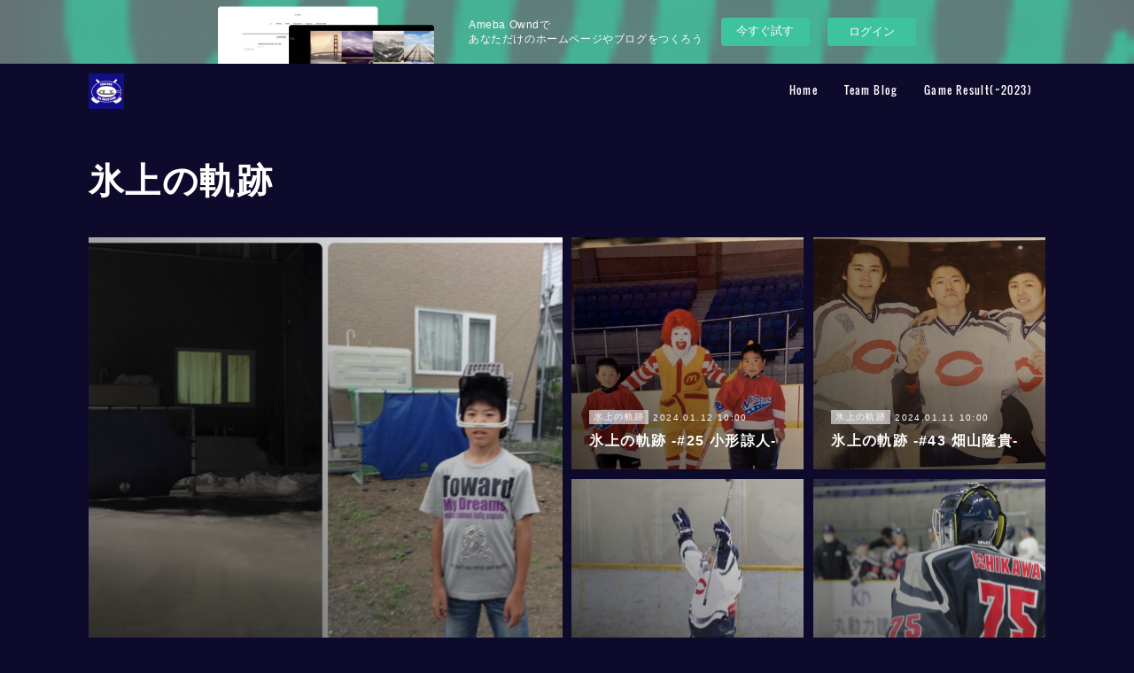

--- FILE ---
content_type: text/html; charset=utf-8
request_url: https://9445303031.amebaownd.com/posts/categories/3823117
body_size: 52485
content:
<!doctype html>

            <html lang="ja" data-reactroot=""><head><meta charSet="UTF-8"/><meta http-equiv="X-UA-Compatible" content="IE=edge"/><meta name="viewport" content="width=device-width,user-scalable=no,initial-scale=1.0,minimum-scale=1.0,maximum-scale=1.0"/><title data-react-helmet="true">氷上の軌跡 | 中央大学スケート部アイスホッケー部門</title><link data-react-helmet="true" rel="canonical" href="https://9445303031.amebaownd.com/posts/categories/3823117"/><link data-react-helmet="true" rel="alternate" type="application/rss+xml" href="https://9445303031.amebaownd.com/rss.xml?categoryId=3823117" title="氷上の軌跡 | 中央大学スケート部アイスホッケー部門"/><link data-react-helmet="true" rel="alternate" type="application/atom+xml" href="https://9445303031.amebaownd.com/atom.xml?categoryId=3823117" title="氷上の軌跡 | 中央大学スケート部アイスホッケー部門"/><meta name="description" content="氷上の軌跡の一覧。氷上の軌跡 -#27 佐藤尚輝- - 皆さん、こんにちは。# 27主将の佐藤尚輝です。引退する４年生が書く「氷上の軌跡」もとうとう、私で最後となります。同期みんなの「氷上の軌跡」を読み、「学生のアイスホッケーが終わったんだな」と、少しずつ引退の実感が出てきました。私がトリを務めることになりましたが、気負うことなく、自分の思いを素直に皆様にお伝えしたいと思います。拙い文章ですが、最後まで読んでいただけると嬉しいです。では、本題に入ります。昨年の12/27をもって、私が6歳から続けてきたアイスホッケーに区切りがつきました。目指していた結果で終わることができず、悔しい気持ちと、応援していただいた皆様や、保護者の方々に申し訳ない気持ちで一杯です。同期のブログを読み、みんなと最高の形で終わりたかったと今でも思います。ですが、これまで続けてきたアイスホッケーを長い目で見ると、とても充実した、とても幸せな時間がたくさんあります。そんな私の約16年間に及ぶアイスホッケー録を、皆さんと一緒に振り返りたいと思います。私は6歳からアイスホッケーを始めました。家族の影響で始める人が多い印象ですが、自らアイスホッケーを選んだことを今でも覚えています。理由は「速かったから」です。少し変わった理由だと思いますが、それには訳があります。私の4歳上の兄は、サッカーをしており、その試合をよく見に行ってたのですが、当時のサッカーの印象は、「とにかく遅い」でした。コートが広いため、遠くで何をやってよくわからず、シュートもあまり打たない、6歳の私にとって退屈なスポーツでした。(現在は、とても好きなスポーツです。)そんな中、サッカー場の隣で偶然、アイスホッケー体験をすることができました。その時に、4歳年上の男の子がスティックを掴んで、引っ張って滑ってくれたことが、今でも忘れられないほど「速くて」感動したのです。こんな訳で、アイスホッケーを始めました。ここから約１６年にも及ぶアイスホッケー人生のスタートです。6歳の尚輝くんに一言。「こんなに楽しいアイスホッケーを見つけてくれてありがとう。」小学生になってからもホッケーを楽しくやっていました。冬休みは校庭にリンクができるので、お昼ご飯を持ってソリで防具を引っ張りながら学校に行き、朝から晩までずっとチームメイトとホッケーをして遊んでいました。また、父が家の横に自作のゴールなどでシュート練習ができる環境を整えてくれて、冬には氷を張ってよく練習してました。とにかくアイスホッケーに夢中な小学生だったと思います。強いチームではなかったけれど、とにかく楽しんでやっていた記憶があります。"/><meta name="robots" content="noindex"/><meta name="robots" content="nofollow"/><meta property="fb:app_id" content="522776621188656"/><meta property="og:url" content="http://www.chuo-ice-hockey.com/posts/categories/3823117"/><meta property="og:type" content="website"/><meta property="og:title" content="氷上の軌跡"/><meta property="og:description" content="氷上の軌跡の一覧。氷上の軌跡 -#27 佐藤尚輝- - 皆さん、こんにちは。# 27主将の佐藤尚輝です。引退する４年生が書く「氷上の軌跡」もとうとう、私で最後となります。同期みんなの「氷上の軌跡」を読み、「学生のアイスホッケーが終わったんだな」と、少しずつ引退の実感が出てきました。私がトリを務めることになりましたが、気負うことなく、自分の思いを素直に皆様にお伝えしたいと思います。拙い文章ですが、最後まで読んでいただけると嬉しいです。では、本題に入ります。昨年の12/27をもって、私が6歳から続けてきたアイスホッケーに区切りがつきました。目指していた結果で終わることができず、悔しい気持ちと、応援していただいた皆様や、保護者の方々に申し訳ない気持ちで一杯です。同期のブログを読み、みんなと最高の形で終わりたかったと今でも思います。ですが、これまで続けてきたアイスホッケーを長い目で見ると、とても充実した、とても幸せな時間がたくさんあります。そんな私の約16年間に及ぶアイスホッケー録を、皆さんと一緒に振り返りたいと思います。私は6歳からアイスホッケーを始めました。家族の影響で始める人が多い印象ですが、自らアイスホッケーを選んだことを今でも覚えています。理由は「速かったから」です。少し変わった理由だと思いますが、それには訳があります。私の4歳上の兄は、サッカーをしており、その試合をよく見に行ってたのですが、当時のサッカーの印象は、「とにかく遅い」でした。コートが広いため、遠くで何をやってよくわからず、シュートもあまり打たない、6歳の私にとって退屈なスポーツでした。(現在は、とても好きなスポーツです。)そんな中、サッカー場の隣で偶然、アイスホッケー体験をすることができました。その時に、4歳年上の男の子がスティックを掴んで、引っ張って滑ってくれたことが、今でも忘れられないほど「速くて」感動したのです。こんな訳で、アイスホッケーを始めました。ここから約１６年にも及ぶアイスホッケー人生のスタートです。6歳の尚輝くんに一言。「こんなに楽しいアイスホッケーを見つけてくれてありがとう。」小学生になってからもホッケーを楽しくやっていました。冬休みは校庭にリンクができるので、お昼ご飯を持ってソリで防具を引っ張りながら学校に行き、朝から晩までずっとチームメイトとホッケーをして遊んでいました。また、父が家の横に自作のゴールなどでシュート練習ができる環境を整えてくれて、冬には氷を張ってよく練習してました。とにかくアイスホッケーに夢中な小学生だったと思います。強いチームではなかったけれど、とにかく楽しんでやっていた記憶があります。"/><meta property="og:image" content="https://cdn.amebaowndme.com/madrid-prd/madrid-web/images/sites/600242/ae26c085e4e7261eb90259896a55e45e_a9390b94e2ead151966e9160cd6ad44e.jpg"/><meta property="og:site_name" content="中央大学スケート部アイスホッケー部門"/><meta property="og:locale" content="ja_JP"/><meta name="twitter:card" content="summary"/><meta name="twitter:site" content="@amebaownd"/><meta name="twitter:title" content="氷上の軌跡 | 中央大学スケート部アイスホッケー部門"/><meta name="twitter:description" content="氷上の軌跡の一覧。氷上の軌跡 -#27 佐藤尚輝- - 皆さん、こんにちは。# 27主将の佐藤尚輝です。引退する４年生が書く「氷上の軌跡」もとうとう、私で最後となります。同期みんなの「氷上の軌跡」を読み、「学生のアイスホッケーが終わったんだな」と、少しずつ引退の実感が出てきました。私がトリを務めることになりましたが、気負うことなく、自分の思いを素直に皆様にお伝えしたいと思います。拙い文章ですが、最後まで読んでいただけると嬉しいです。では、本題に入ります。昨年の12/27をもって、私が6歳から続けてきたアイスホッケーに区切りがつきました。目指していた結果で終わることができず、悔しい気持ちと、応援していただいた皆様や、保護者の方々に申し訳ない気持ちで一杯です。同期のブログを読み、みんなと最高の形で終わりたかったと今でも思います。ですが、これまで続けてきたアイスホッケーを長い目で見ると、とても充実した、とても幸せな時間がたくさんあります。そんな私の約16年間に及ぶアイスホッケー録を、皆さんと一緒に振り返りたいと思います。私は6歳からアイスホッケーを始めました。家族の影響で始める人が多い印象ですが、自らアイスホッケーを選んだことを今でも覚えています。理由は「速かったから」です。少し変わった理由だと思いますが、それには訳があります。私の4歳上の兄は、サッカーをしており、その試合をよく見に行ってたのですが、当時のサッカーの印象は、「とにかく遅い」でした。コートが広いため、遠くで何をやってよくわからず、シュートもあまり打たない、6歳の私にとって退屈なスポーツでした。(現在は、とても好きなスポーツです。)そんな中、サッカー場の隣で偶然、アイスホッケー体験をすることができました。その時に、4歳年上の男の子がスティックを掴んで、引っ張って滑ってくれたことが、今でも忘れられないほど「速くて」感動したのです。こんな訳で、アイスホッケーを始めました。ここから約１６年にも及ぶアイスホッケー人生のスタートです。6歳の尚輝くんに一言。「こんなに楽しいアイスホッケーを見つけてくれてありがとう。」小学生になってからもホッケーを楽しくやっていました。冬休みは校庭にリンクができるので、お昼ご飯を持ってソリで防具を引っ張りながら学校に行き、朝から晩までずっとチームメイトとホッケーをして遊んでいました。また、父が家の横に自作のゴールなどでシュート練習ができる環境を整えてくれて、冬には氷を張ってよく練習してました。とにかくアイスホッケーに夢中な小学生だったと思います。強いチームではなかったけれど、とにかく楽しんでやっていた記憶があります。"/><meta name="twitter:image" content="https://cdn.amebaowndme.com/madrid-prd/madrid-web/images/sites/600242/ae26c085e4e7261eb90259896a55e45e_a9390b94e2ead151966e9160cd6ad44e.jpg"/><link rel="alternate" type="application/rss+xml" title="中央大学スケート部アイスホッケー部門" href="http://www.chuo-ice-hockey.com/rss.xml"/><link rel="alternate" type="application/atom+xml" title="中央大学スケート部アイスホッケー部門" href="http://www.chuo-ice-hockey.com/atom.xml"/><link rel="sitemap" type="application/xml" title="Sitemap" href="/sitemap.xml"/><link href="https://static.amebaowndme.com/madrid-frontend/css/user.min-a66be375c.css" rel="stylesheet" type="text/css"/><link href="https://static.amebaowndme.com/madrid-frontend/css/cell/index.min-a66be375c.css" rel="stylesheet" type="text/css"/><link rel="icon" href="https://cdn.amebaowndme.com/madrid-prd/madrid-web/images/sites/600242/64d06a4bcba431fc4150d80a265270f8_acf5a87d6fff2c820696ec80544ed6c9.png?width=32&amp;height=32"/><link rel="apple-touch-icon" href="https://cdn.amebaowndme.com/madrid-prd/madrid-web/images/sites/600242/64d06a4bcba431fc4150d80a265270f8_acf5a87d6fff2c820696ec80544ed6c9.png?width=180&amp;height=180"/><style id="site-colors" charSet="UTF-8">.u-nav-clr {
  color: #ffffff;
}
.u-nav-bdr-clr {
  border-color: #ffffff;
}
.u-nav-bg-clr {
  background-color: #0d0a2b;
}
.u-nav-bg-bdr-clr {
  border-color: #0d0a2b;
}
.u-site-clr {
  color: #ffffff;
}
.u-base-bg-clr {
  background-color: #0d0a2b;
}
.u-btn-clr {
  color: #ffffff;
}
.u-btn-clr:hover,
.u-btn-clr--active {
  color: rgba(255,255,255, 0.7);
}
.u-btn-clr--disabled,
.u-btn-clr:disabled {
  color: rgba(255,255,255, 0.5);
}
.u-btn-bdr-clr {
  border-color: #ada6ad;
}
.u-btn-bdr-clr:hover,
.u-btn-bdr-clr--active {
  border-color: rgba(173,166,173, 0.7);
}
.u-btn-bdr-clr--disabled,
.u-btn-bdr-clr:disabled {
  border-color: rgba(173,166,173, 0.5);
}
.u-btn-bg-clr {
  background-color: #ada6ad;
}
.u-btn-bg-clr:hover,
.u-btn-bg-clr--active {
  background-color: rgba(173,166,173, 0.7);
}
.u-btn-bg-clr--disabled,
.u-btn-bg-clr:disabled {
  background-color: rgba(173,166,173, 0.5);
}
.u-txt-clr {
  color: #ffffff;
}
.u-txt-clr--lv1 {
  color: rgba(255,255,255, 0.7);
}
.u-txt-clr--lv2 {
  color: rgba(255,255,255, 0.5);
}
.u-txt-clr--lv3 {
  color: rgba(255,255,255, 0.3);
}
.u-txt-bg-clr {
  background-color: #191919;
}
.u-lnk-clr,
.u-clr-area a {
  color: #77ceed;
}
.u-lnk-clr:visited,
.u-clr-area a:visited {
  color: rgba(119,206,237, 0.7);
}
.u-lnk-clr:hover,
.u-clr-area a:hover {
  color: rgba(119,206,237, 0.5);
}
.u-ttl-blk-clr {
  color: #ffffff;
}
.u-ttl-blk-bdr-clr {
  border-color: #ffffff;
}
.u-ttl-blk-bdr-clr--lv1 {
  border-color: #333333;
}
.u-bdr-clr {
  border-color: #444444;
}
.u-acnt-bdr-clr {
  border-color: #ff008c;
}
.u-acnt-bg-clr {
  background-color: #ff008c;
}
body {
  background-color: #0d0a2b;
}
blockquote {
  color: rgba(255,255,255, 0.7);
  border-left-color: #444444;
};</style><style id="user-css" charSet="UTF-8">/**
 * @media all
 * 全体に適用したいCSSを記述してください。
 */
/*
.btn__item {
  border-radius: 24px;
}
*/
.page__keyvisual {
	display: none;
};</style><style media="screen and (max-width: 800px)" id="user-sp-css" charSet="UTF-8">/**
 * @media (max-width: 800px)
 * 画面幅が800px以下のスマートフォン、タブレット用のCSSを記述してください。
 */
/*
.btn__item {
  border-radius: 24px;
}
*/
.page__keyvisual {
	display: none;
};</style><script>
              (function(i,s,o,g,r,a,m){i['GoogleAnalyticsObject']=r;i[r]=i[r]||function(){
              (i[r].q=i[r].q||[]).push(arguments)},i[r].l=1*new Date();a=s.createElement(o),
              m=s.getElementsByTagName(o)[0];a.async=1;a.src=g;m.parentNode.insertBefore(a,m)
              })(window,document,'script','//www.google-analytics.com/analytics.js','ga');
            </script></head><body id="mdrd-a66be375c" class="u-txt-clr u-base-bg-clr theme-cell plan-basic  "><noscript><iframe src="//www.googletagmanager.com/ns.html?id=GTM-PXK9MM" height="0" width="0" style="display:none;visibility:hidden"></iframe></noscript><script>
            (function(w,d,s,l,i){w[l]=w[l]||[];w[l].push({'gtm.start':
            new Date().getTime(),event:'gtm.js'});var f=d.getElementsByTagName(s)[0],
            j=d.createElement(s),dl=l!='dataLayer'?'&l='+l:'';j.async=true;j.src=
            '//www.googletagmanager.com/gtm.js?id='+i+dl;f.parentNode.insertBefore(j,f);
            })(window,document, 'script', 'dataLayer', 'GTM-PXK9MM');
            </script><div id="content"><div class="page " data-reactroot=""><div class="page__outer"><div class="page__inner u-base-bg-clr"><div><aside style="opacity:1 !important;visibility:visible !important;text-indent:0 !important;transform:none !important;display:block !important;position:static !important;padding:0 !important;overflow:visible !important;margin:0 !important"><div class="owndbarHeader  " style="opacity:1 !important;visibility:visible !important;text-indent:0 !important;transform:none !important;display:block !important;position:static !important;padding:0 !important;overflow:visible !important;margin:0 !important"></div></aside></div><header class="page__header header u-nav-bg-clr  "><div class="header__inner"><div class="header__site-info"><div class="header__logo"><div><img alt=""/></div></div></div><nav role="navigation" class="header__nav global-nav u-nav-bg-bdr-clr js-nav-overflow-criterion is-invisible"><ul class="global-nav__list "><li class="global-nav__item u-nav-bdr-clr js-nav-item "><a target="" class="u-nav-clr u-font" href="/">Home</a></li><li class="global-nav__item u-nav-bdr-clr js-nav-item "><a target="" class="u-nav-clr u-font" href="/pages/2470178/page_201808141422">Team Blog</a></li><li class="global-nav__item u-nav-bdr-clr js-nav-item "><a target="" class="u-nav-clr u-font" href="/pages/7337124/blog">Game Result(~2023)</a></li></ul></nav><div class="header__icon header-icon"><span class="header-icon__item u-nav-bdr-clr"></span><span class="header-icon__item u-nav-bdr-clr"></span></div></div></header><div></div><div class="page__container page-container"><div class="page-container-inner"><div class="page-container__main"><div role="main" class="page__main page__main--category"><div class="grid grid--m"><div class="col1-1 col1-1--gtr-m column"><div class="block__outer"><div><div class="heading-lv1 u-font u-ttl-blk-bdr-clr"><h1 class="heading-lv1__text u-ttl-blk-clr">氷上の軌跡</h1></div></div></div></div></div><div class="grid grid--m"><div class="col1-1 col1-1--gtr-m column"><div class="block__outer"><div class="blog-list blog-list--main blog-list--grid blog-list--recent"><article class="blog-item--index0 blog-list__item blog-item"><a class="blog-item__inner" href="/posts/51460134?categoryIds=3823117"><div class="blog-item__img"><div><div><div><img alt=""/></div></div></div></div><div class="blog-item__body blog-body"><div class="blog-item__category blog-category u-txt-clr"><span>氷上の軌跡</span></div><div class="blog-item__date-outer"><time class="blog-item__date blog-date u-txt-clr" dateTime="2024-01-13T10:00:36Z">2024.01.13 10:00</time></div><div class="blog-item__title blog-title"><div class="blog-title__text u-txt-clr"><div>氷上の軌跡 -#27 佐藤尚輝-</div></div></div></div></a></article><article class="blog-item--index1 blog-list__item blog-item"><a class="blog-item__inner" href="/posts/51435347?categoryIds=3823117"><div class="blog-item__img"><div><div><div><img alt=""/></div></div></div></div><div class="blog-item__body blog-body"><div class="blog-item__category blog-category u-txt-clr"><span>氷上の軌跡</span></div><div class="blog-item__date-outer"><time class="blog-item__date blog-date u-txt-clr" dateTime="2024-01-12T10:00:34Z">2024.01.12 10:00</time></div><div class="blog-item__title blog-title"><div class="blog-title__text u-txt-clr"><div>氷上の軌跡 -#25 小形諒人-</div></div></div></div></a></article><article class="blog-item--index2 blog-list__item blog-item"><a class="blog-item__inner" href="/posts/51387470?categoryIds=3823117"><div class="blog-item__img"><div><div><div><img alt=""/></div></div></div></div><div class="blog-item__body blog-body"><div class="blog-item__category blog-category u-txt-clr"><span>氷上の軌跡</span></div><div class="blog-item__date-outer"><time class="blog-item__date blog-date u-txt-clr" dateTime="2024-01-11T10:00:47Z">2024.01.11 10:00</time></div><div class="blog-item__title blog-title"><div class="blog-title__text u-txt-clr"><div>氷上の軌跡 -#43 畑山隆貴-</div></div></div></div></a></article><article class="blog-item--index3 blog-list__item blog-item"><a class="blog-item__inner" href="/posts/51362377?categoryIds=3823117"><div class="blog-item__img"><div><div><div><img alt=""/></div></div></div></div><div class="blog-item__body blog-body"><div class="blog-item__category blog-category u-txt-clr"><span>氷上の軌跡</span></div><div class="blog-item__date-outer"><time class="blog-item__date blog-date u-txt-clr" dateTime="2024-01-10T10:00:34Z">2024.01.10 10:00</time></div><div class="blog-item__title blog-title"><div class="blog-title__text u-txt-clr"><div>氷上の軌跡 -#29 柴田響-</div></div></div></div></a></article><article class="blog-item--index4 blog-list__item blog-item"><a class="blog-item__inner" href="/posts/51336954?categoryIds=3823117"><div class="blog-item__img"><div><div><div><img alt=""/></div></div></div></div><div class="blog-item__body blog-body"><div class="blog-item__category blog-category u-txt-clr"><span>氷上の軌跡</span></div><div class="blog-item__date-outer"><time class="blog-item__date blog-date u-txt-clr" dateTime="2024-01-09T10:00:05Z">2024.01.09 10:00</time></div><div class="blog-item__title blog-title"><div class="blog-title__text u-txt-clr"><div>氷上の軌跡 -#75 石川涼-</div></div></div></div></a></article><article class="blog-item--index5 blog-list__item blog-item"><a class="blog-item__inner" href="/posts/51318629?categoryIds=3823117"><div class="blog-item__img"><div><div><div><img alt=""/></div></div></div></div><div class="blog-item__body blog-body"><div class="blog-item__category blog-category u-txt-clr"><span>氷上の軌跡</span></div><div class="blog-item__date-outer"><time class="blog-item__date blog-date u-txt-clr" dateTime="2024-01-08T10:00:04Z">2024.01.08 10:00</time></div><div class="blog-item__title blog-title"><div class="blog-title__text u-txt-clr"><div>氷上の軌跡 -#40 佐藤佑哉-</div></div></div></div></a></article><article class="blog-item--index6 blog-list__item blog-item"><a class="blog-item__inner" href="/posts/51262234?categoryIds=3823117"><div class="blog-item__img"><div><div><div><img alt=""/></div></div></div></div><div class="blog-item__body blog-body"><div class="blog-item__category blog-category u-txt-clr"><span>氷上の軌跡</span></div><div class="blog-item__date-outer"><time class="blog-item__date blog-date u-txt-clr" dateTime="2024-01-07T10:00:22Z">2024.01.07 10:00</time></div><div class="blog-item__title blog-title"><div class="blog-title__text u-txt-clr"><div>氷上の軌跡 -#1 吉野訓平-</div></div></div></div></a></article><article class="blog-item--index7 blog-list__item blog-item"><a class="blog-item__inner" href="/posts/51191952?categoryIds=3823117"><div class="blog-item__img"><div><div><div><img alt=""/></div></div></div></div><div class="blog-item__body blog-body"><div class="blog-item__category blog-category u-txt-clr"><span>氷上の軌跡</span></div><div class="blog-item__date-outer"><time class="blog-item__date blog-date u-txt-clr" dateTime="2024-01-06T10:00:18Z">2024.01.06 10:00</time></div><div class="blog-item__title blog-title"><div class="blog-title__text u-txt-clr"><div>氷上の軌跡 -#10 大坊晃己-</div></div></div></div></a></article><article class="blog-item--index8 blog-list__item blog-item"><a class="blog-item__inner" href="/posts/40673516?categoryIds=3823117"><div class="blog-item__img"><div><div><div><img alt=""/></div></div></div></div><div class="blog-item__body blog-body"><div class="blog-item__category blog-category u-txt-clr"><span>氷上の軌跡</span></div><div class="blog-item__date-outer"><time class="blog-item__date blog-date u-txt-clr" dateTime="2023-01-14T10:00:38Z">2023.01.14 10:00</time></div><div class="blog-item__title blog-title"><div class="blog-title__text u-txt-clr"><div>氷上の軌跡 -#21権平優斗-</div></div></div></div></a></article><article class="blog-item--index9 blog-list__item blog-item"><a class="blog-item__inner" href="/posts/40663694?categoryIds=3823117"><div class="blog-item__img"><div><div><div><img alt=""/></div></div></div></div><div class="blog-item__body blog-body"><div class="blog-item__category blog-category u-txt-clr"><span>氷上の軌跡</span></div><div class="blog-item__date-outer"><time class="blog-item__date blog-date u-txt-clr" dateTime="2023-01-13T10:00:55Z">2023.01.13 10:00</time></div><div class="blog-item__title blog-title"><div class="blog-title__text u-txt-clr"><div>氷上の軌跡 -#90種市晃太郎-</div></div></div></div></a></article><article class="blog-item--index10 blog-list__item blog-item"><a class="blog-item__inner" href="/posts/40635773?categoryIds=3823117"><div class="blog-item__img"><div><div><div><img alt=""/></div></div></div></div><div class="blog-item__body blog-body"><div class="blog-item__category blog-category u-txt-clr"><span>氷上の軌跡</span></div><div class="blog-item__date-outer"><time class="blog-item__date blog-date u-txt-clr" dateTime="2023-01-12T10:00:18Z">2023.01.12 10:00</time></div><div class="blog-item__title blog-title"><div class="blog-title__text u-txt-clr"><div>氷上の軌跡 -#88中村竜登-</div></div></div></div></a></article><article class="blog-item--index11 blog-list__item blog-item"><a class="blog-item__inner" href="/posts/40623146?categoryIds=3823117"><div class="blog-item__img"><div><div><div><img alt=""/></div></div></div></div><div class="blog-item__body blog-body"><div class="blog-item__category blog-category u-txt-clr"><span>氷上の軌跡</span></div><div class="blog-item__date-outer"><time class="blog-item__date blog-date u-txt-clr" dateTime="2023-01-11T10:00:03Z">2023.01.11 10:00</time></div><div class="blog-item__title blog-title"><div class="blog-title__text u-txt-clr"><div>氷上の軌跡 -MG富谷帆乃夏-</div></div></div></div></a></article><div></div></div></div></div></div></div></div></div></div><aside style="opacity:1 !important;visibility:visible !important;text-indent:0 !important;transform:none !important;display:block !important;position:static !important;padding:0 !important;overflow:visible !important;margin:0 !important"><div class="owndbar" style="opacity:1 !important;visibility:visible !important;text-indent:0 !important;transform:none !important;display:block !important;position:static !important;padding:0 !important;overflow:visible !important;margin:0 !important"></div></aside><footer role="contentinfo" class="page__footer footer" style="opacity:1 !important;visibility:visible !important;text-indent:0 !important;overflow:visible !important;position:static !important"><div class="footer__inner u-bdr-clr " style="opacity:1 !important;visibility:visible !important;text-indent:0 !important;overflow:visible !important;display:block !important;transform:none !important"><div class="footer__item u-bdr-clr" style="opacity:1 !important;visibility:visible !important;text-indent:0 !important;overflow:visible !important;display:block !important;transform:none !important"><p class="footer__copyright u-font"><small class="u-txt-clr u-txt-clr--lv2 u-font" style="color:rgba(255,255,255, 0.5) !important">Copyright © <!-- -->2026<!-- --> <!-- -->中央大学スケート部アイスホッケー部門<!-- -->.</small></p><div class="powered-by"><a href="https://www.amebaownd.com" class="powered-by__link"><span class="powered-by__text">Powered by</span><span class="powered-by__logo">AmebaOwnd</span><span class="powered-by__text">無料でホームページをつくろう</span></a></div></div></div></footer></div></div><div class="toast"></div></div></div><img src="//sy.ameblo.jp/sync/?org=sy.amebaownd.com" alt="" style="display:none" width="1" height="1"/><script charSet="UTF-8">window.mdrdEnv="prd";</script><script charSet="UTF-8">window.INITIAL_STATE={"authenticate":{"authCheckCompleted":false,"isAuthorized":false},"blogPostReblogs":{},"category":{"3823117":{"fetching":false,"loaded":true,"meta":{"code":200},"data":{"id":"3823117","siteId":"600242","label":"氷上の軌跡","publishedCount":31,"createdAt":"2020-12-10T01:09:34Z","updatedAt":"2020-12-10T01:09:34Z"},"status":"success"}},"currentSite":{"fetching":false,"status":null,"site":{}},"shopCategory":{},"categories":{},"notifications":{},"page":{},"paginationTitle":{},"postArchives":{},"postComments":{"submitting":false,"postStatus":null},"postDetail":{},"postList":{"postList-limit:12-page:1-siteId:600242-categoryIds:3823117":{"fetching":false,"loaded":true,"meta":{"code":200,"pagination":{"total":40,"offset":0,"limit":12,"cursors":{"after":"bGltaXQ9MTImb2Zmc2V0PTEy","before":""},"page":1}},"data":[{"id":"51460134","userId":"1251920","siteId":"600242","status":"publish","title":"氷上の軌跡 -#27 佐藤尚輝-","contents":[{"type":"text","format":"html","value":"\u003Cdiv\u003E皆さん、こんにちは。# 27主将の佐藤尚輝です。\u003C\u002Fdiv\u003E\u003Cdiv\u003E\u003Cbr\u003E\u003C\u002Fdiv\u003E\u003Cdiv\u003E引退する４年生が書く「氷上の軌跡」もとうとう、私で最後となります。\u003C\u002Fdiv\u003E\u003Cdiv\u003E同期みんなの「氷上の軌跡」を読み、「学生のアイスホッケーが終わったんだな」と、少しずつ引退の実感が出てきました。\u003C\u002Fdiv\u003E\u003Cdiv\u003E私がトリを務めることになりましたが、気負うことなく、自分の思いを素直に皆様にお伝えしたいと思います。拙い文章ですが、最後まで読んでいただけると嬉しいです。\u003C\u002Fdiv\u003E\u003Cdiv\u003E\u003Cbr\u003E\u003C\u002Fdiv\u003E\u003Cdiv\u003Eでは、本題に入ります。\u003C\u002Fdiv\u003E\u003Cdiv\u003E昨年の12\u002F27をもって、私が6歳から続けてきたアイスホッケーに区切りがつきました。目指していた結果で終わることができず、悔しい気持ちと、応援していただいた皆様や、保護者の方々に申し訳ない気持ちで一杯です。同期のブログを読み、みんなと最高の形で終わりたかったと今でも思います。\u003C\u002Fdiv\u003E\u003Cdiv\u003Eですが、これまで続けてきたアイスホッケーを長い目で見ると、とても充実した、とても幸せな時間がたくさんあります。\u003C\u002Fdiv\u003E\u003Cdiv\u003Eそんな私の約16年間に及ぶアイスホッケー録を、皆さんと一緒に振り返りたいと思います。\u003C\u002Fdiv\u003E\u003Cdiv\u003E\u003Cbr\u003E\u003C\u002Fdiv\u003E\u003Cdiv\u003E私は6歳からアイスホッケーを始めました。家族の影響で始める人が多い印象ですが、自らアイスホッケーを選んだことを今でも覚えています。\u003C\u002Fdiv\u003E\u003Cdiv\u003E理由は「速かったから」です。少し変わった理由だと思いますが、それには訳があります。私の4歳上の兄は、サッカーをしており、その試合をよく見に行ってたのですが、当時のサッカーの印象は、「とにかく遅い」でした。コートが広いため、遠くで何をやってよくわからず、シュートもあまり打たない、6歳の私にとって退屈なスポーツでした。(現在は、とても好きなスポーツです。)\u003C\u002Fdiv\u003E\u003Cdiv\u003E\u003Cbr\u003E\u003C\u002Fdiv\u003E\u003Cdiv\u003Eそんな中、サッカー場の隣で偶然、アイスホッケー体験をすることができました。その時に、4歳年上の男の子がスティックを掴んで、引っ張って滑ってくれたことが、今でも忘れられないほど「速くて」感動したのです。こんな訳で、アイスホッケーを始めました。ここから約１６年にも及ぶアイスホッケー人生のスタートです。\u003C\u002Fdiv\u003E\u003Cdiv\u003E6歳の尚輝くんに一言。「こんなに楽しいアイスホッケーを見つけてくれてありがとう。」\u003C\u002Fdiv\u003E\u003Cdiv\u003E\u003Cbr\u003E\u003C\u002Fdiv\u003E\u003Cdiv\u003E小学生になってからもホッケーを楽しくやっていました。冬休みは校庭にリンクができるので、お昼ご飯を持ってソリで防具を引っ張りながら学校に行き、朝から晩までずっとチームメイトとホッケーをして遊んでいました。\u003C\u002Fdiv\u003E\u003Cdiv\u003Eまた、父が家の横に自作のゴールなどでシュート練習ができる環境を整えてくれて、冬には氷を張ってよく練習してました。とにかくアイスホッケーに夢中な小学生だったと思います。強いチームではなかったけれど、とにかく楽しんでやっていた記憶があります。\u003C\u002Fdiv\u003E\u003Cdiv\u003E\u003C\u002Fdiv\u003E"},{"type":"image","fit":true,"scale":1,"align":"","url":"https:\u002F\u002Fcdn.amebaowndme.com\u002Fmadrid-prd\u002Fmadrid-web\u002Fimages\u002Fsites\u002F600242\u002Fae26c085e4e7261eb90259896a55e45e_a9390b94e2ead151966e9160cd6ad44e.jpg","link":"","width":1479,"height":1109,"target":"_blank"},{"type":"text","format":"html","value":"\u003Cdiv\u003E\u003Cspan style=\"-webkit-text-size-adjust: 100%;\"\u003E\u003Cbr\u003E\u003C\u002Fspan\u003E\u003C\u002Fdiv\u003E\u003Cdiv\u003E\u003Cspan style=\"-webkit-text-size-adjust: 100%;\"\u003E中学校からは、高橋先生にご指導いただきました。陸トレはハードでしたが、楽しく、そのお陰で基礎体力が身につき、ホッケーの上達も感じた時期でした。小学生の頃とは違ったホッケーの面白さに気づき、更に熱中していきました。\u003C\u002Fspan\u003E\u003C\u002Fdiv\u003E\u003Cdiv\u003Eなぜなら、高橋先生や「Freedom HOCKEY」(帯広のホッケースクール)の宮田さんから、プレーの考え方や、練習の工夫の仕方をたくさん学んだからです。また、人間性でも大変勉強させていただきました。3年間、全道大会では1勝もできず、悔しい試合の方が多かったけど、とても充実した時間を過ごせたと思います。\u003Cbr\u003E\u003C\u002Fdiv\u003E\u003Cdiv\u003E\u003Cbr\u003E\u003C\u002Fdiv\u003E\u003Cdiv\u003Eここまで、ホッケーはずっと好きで続けてきましたが、あまりいい結果を残せませんでした。そんな中、地元の強豪校「白樺学園高等学校」に憧れを抱き、入学を決めました。\u003C\u002Fdiv\u003E\u003Cdiv\u003E高校では、内容が濃すぎる3年間を過ごしました。陸トレはきつく、上手な選手もたくさんいて競争が日常でした。でも、切磋琢磨し、苦楽を共にしたからこそ、最高の同期に巡り合うことができたのです。\u003C\u002Fdiv\u003E\u003Cdiv\u003E３年目は主将を務めることになり、不安しかなかったです。なぜなら、その年のインターハイは帯広で開催されることが決まっていて、2009年帯広開催で初優勝、2018年帯広開催で5度目の優勝、、、白樺は帯広では負けられないんです！\u003C\u002Fdiv\u003E\u003Cdiv\u003E全校応援の前で負けた主将になりたくない。そんなプレッシャーに追い込まれながら、1年間を過ごし、なんとかインターハイ決勝戦3-0で駒澤を倒し、日本一になることができました。今まで生きてて、一番嬉しかったです。嬉しさと安心感から、嬉し涙が止まりませんでした。\u003C\u002Fdiv\u003E\u003Cdiv\u003E\u003C\u002Fdiv\u003E"},{"type":"image","fit":true,"scale":1,"align":"","url":"https:\u002F\u002Fcdn.amebaowndme.com\u002Fmadrid-prd\u002Fmadrid-web\u002Fimages\u002Fsites\u002F600242\u002Fa4220d922a5955d61af9bbf2ea52a777_61216039d39d3163f892ef14aab08de2.jpg","link":"","width":1478,"height":1108,"target":"_blank"},{"type":"text","format":"html","value":"\u003Cdiv\u003E\u003Cbr\u003E\u003C\u002Fdiv\u003E\u003Cdiv\u003Eそして、天狗になって自信満々に中央大学に入学します。当然試合に出られるし、活躍できると入学前は思っていましたが、調子に乗りすぎていました。本当にバカな人間です。入学して初めての練習で、先輩方のレベルの高さが衝撃的で驚きました。連携やパスワークが特に印象に残っています。ついていくことに必死で、チャンスをものにできずに、1年目の優勝はベンチ外から見ることになります。\u003C\u002Fdiv\u003E\u003Cdiv\u003E正直、悔しくて、1ミリも嬉しくなかったです。これが一番大きな挫折でした。\u003C\u002Fdiv\u003E\u003Cdiv\u003Eそこからは、とにかく、今まで以上に考えまくって練習して反省して、いろんな選手を観察して上手なプレーを盗みました。\u003C\u002Fdiv\u003E\u003Cdiv\u003E\u003Cbr\u003E\u003C\u002Fdiv\u003E\u003Cdiv\u003Eそんな時ある言葉を思い出しました。恩師である白樺学園の湊谷先生が仰っていた言葉です。\u003C\u002Fdiv\u003E\u003Cdiv\u003E「信頼を積み上げるのは時間がかかるが、崩すのは一瞬」(積み木をイメージ)\u003C\u002Fdiv\u003E\u003Cdiv\u003E大学ではこの言葉を多く体験することになります。個人的に試合に出れなくチャンスをものにできなかった時や、チームが勝てない時に、特に感じました。\u003C\u002Fdiv\u003E\u003Cdiv\u003E何事も積み上げるのは難しくて、失うのは一瞬です。今後の人生においても、失敗してもただひたすら、めげずに積み上げていくしかないのかなと思います。\u003C\u002Fdiv\u003E\u003Cdiv\u003E2.3年目は試合には出場できるようになったものの、勝つ難しさを再認識しました。\u003C\u002Fdiv\u003E\u003Cdiv\u003E大学では、満足のいく結果を残せず、4年目は優勝したいと強く思うようになりました。\u003C\u002Fdiv\u003E\u003Cdiv\u003E\u003Cbr\u003E\u003C\u002Fdiv\u003E\u003Cdiv\u003Eそして、歴史のある中央大学で主将を務めさせていただくことになりました。私に何ができるかわからず、最初は断ろうと思っていましたが、やらないで後悔したくないと思い、引き受けることとなりました。\u003C\u002Fdiv\u003E\u003Cdiv\u003E春は4位で終わり、情けない姿をお見せすることになりましたが、そこからトレーニングを積み、夏の大会では優勝できました。素直に嬉しかったです。久しぶりに勝つ喜びを味わうことができ、最後のインカレは優勝して終わりたいと思っていましたが、結果は準々決勝敗退。\u003C\u002Fdiv\u003E\u003Cdiv\u003E望んでいた引退とは程遠いものとなってしまい、今でも思い出すと悔しいです。\u003C\u002Fdiv\u003E\u003Cdiv\u003Eですが、インカレに向けて、みんなの勝ちたいと思う気持ちが目に見えて現れて嬉しかったです。最後まで何ができたかわからないけど、同期のみんなの支えもあり、主将を最後まで務めることができ光栄でした。\u003C\u002Fdiv\u003E\u003Cdiv\u003E\u003Cbr\u003E\u003C\u002Fdiv\u003E\u003Cdiv\u003E最後は悔しい形で終わることになってしまいましたが、これまで約16年間のアイスホッケー人生はとても充実してかけがえのない思い出となりました。振り返ってみると多くの人に支えられていたと思います。ありがとうございます。\u003C\u002Fdiv\u003E\u003Cdiv\u003E辛いことも悔しいこともあったけど、アイスホッケーが楽しかったから、一度もやめたいと思うことはありませんでした。多くの人と出会い、支えられて、こんなに楽しいスポーツに出会えて幸せでした。\u003C\u002Fdiv\u003E\u003Cdiv\u003E\u003Cbr\u003E\u003C\u002Fdiv\u003E\u003Cdiv\u003Eここからは、普段はなかなか言えない感謝の言葉を伝えようと思います。\u003C\u002Fdiv\u003E\u003Cdiv\u003E\u003Cbr\u003E\u003C\u002Fdiv\u003E\u003Cdiv\u003E両親へ\u003C\u002Fdiv\u003E\u003Cdiv\u003E6歳から今までホッケーを続けさせてくれてありがとう。防具やスティックでとても費用のかかるスポーツで負担をかけたと思います。また、送り迎えが必須で、練習で御影や釧路までも連れて行ってくれて、苦労をかけたと思います。本当に感謝しています。父さんは、ゴールを作ってくれたり、小学校のリンクを作ってくれたりしてとても嬉しかったです。母さんは、大学でもまめに連絡くれてたくさん心配をかけました。大学に来て、母親の偉大さに気づきました。ありがとうございます。これからもたくさん心配をかけるけどよろしくお願いします。\u003C\u002Fdiv\u003E\u003Cdiv\u003E\u003Cbr\u003E\u003C\u002Fdiv\u003E\u003Cdiv\u003E先輩たちへ\u003C\u002Fdiv\u003E\u003Cdiv\u003E一緒に寮生活していてとても楽しかったです。仲良くしてくれてありがとうございました。特に2つ上の方々は、卒業後も連絡をくれたり交流があって楽しい時間を過ごせました。ありがとうございます。\u003C\u002Fdiv\u003E\u003Cdiv\u003Eまたどこかで会えたら、是非ご飯ご馳走してください！\u003C\u002Fdiv\u003E\u003Cdiv\u003E\u003Cbr\u003E\u003C\u002Fdiv\u003E\u003Cdiv\u003E部屋の後輩たちへ(#66 時田、#97 モンタナ、#17 豪生)\u003C\u002Fdiv\u003E\u003Cdiv\u003E君たちのことは特に心配していません。\u003C\u002Fdiv\u003E\u003Cdiv\u003E3人とも満足のいくシーズンではなかったかもしれないけど、みんなコツコツ努力を続ける人だから大丈夫です。\u003C\u002Fdiv\u003E\u003Cdiv\u003E個性的なメンツで、不思議な部屋でとても楽しく暮らせました。ありがとう。\u003C\u002Fdiv\u003E\u003Cdiv\u003E上級生になる2人は、周りのことにも目を配れるといいかも！！！\u003C\u002Fdiv\u003E\u003Cdiv\u003E\u003Cbr\u003E\u003C\u002Fdiv\u003E\u003Cdiv\u003E同期のみんなへ\u003C\u002Fdiv\u003E\u003Cdiv\u003Eとにかく笑わせてもらい楽しい時間を過ごせました。君たちが同期でよかったです。これからはお互い別々の道に進むけど、困ったらいつでも俺に連絡してね。\u003C\u002Fdiv\u003E\u003Cdiv\u003E\u003Cbr\u003E\u003C\u002Fdiv\u003E\u003Cdiv\u003E以上で、佐藤尚輝の「氷上の軌跡」を終わりたいと思います。\u003C\u002Fdiv\u003E\u003Cdiv\u003E\u003Cbr\u003E\u003C\u002Fdiv\u003E\u003Cdiv\u003E長く拙い文章だったと思いますが、ここまでご覧いただきありがとうございました。\u003C\u002Fdiv\u003E\u003Cdiv\u003E\u003Cspan style=\"-webkit-text-size-adjust: 100%;\"\u003Eこれまでに、アイスホッケーを通じて出会った方々に感謝いたします。\u003C\u002Fspan\u003E\u003Cbr\u003E\u003C\u002Fdiv\u003E\u003Cdiv\u003E\u003Cbr\u003E\u003C\u002Fdiv\u003E\u003Cdiv\u003Eこれからも中央大学の応援をよろしくお願いします。\u003C\u002Fdiv\u003E\u003Cdiv\u003E\u003C\u002Fdiv\u003E"},{"type":"image","fit":true,"scale":1,"align":"","url":"https:\u002F\u002Fcdn.amebaowndme.com\u002Fmadrid-prd\u002Fmadrid-web\u002Fimages\u002Fsites\u002F600242\u002F5a11dbdcb5e2d88de472d52220218328_8f74703b23b7b046d6487e07f8aa6d1e.jpg","link":"","width":1479,"height":1109,"target":"_blank"},{"type":"image","fit":true,"scale":1,"align":"","url":"https:\u002F\u002Fcdn.amebaowndme.com\u002Fmadrid-prd\u002Fmadrid-web\u002Fimages\u002Fsites\u002F600242\u002Fc64a698255b4a4548348cbed4ab14c0a_de2b56b3381fc0a043d5ae7f97e65883.jpg","link":"","width":1567,"height":1045,"target":"_blank"},{"type":"text","format":"html","value":"\u003Cdiv\u003E\u003Cspan style=\"-webkit-text-size-adjust: 100%;\"\u003E#27 佐藤 尚輝\u003C\u002Fspan\u003E\u003Cbr\u003E\u003C\u002Fdiv\u003E"}],"urlPath":"","publishedUrl":"http:\u002F\u002Fwww.chuo-ice-hockey.com\u002Fposts\u002F51460134","ogpDescription":"","ogpImageUrl":"","contentFiltered":"","viewCount":0,"commentCount":0,"reblogCount":0,"prevBlogPost":{"id":"0","title":"","summary":"","imageUrl":"","publishedAt":"0001-01-01T00:00:00Z"},"nextBlogPost":{"id":"0","title":"","summary":"","imageUrl":"","publishedAt":"0001-01-01T00:00:00Z"},"rebloggedPost":false,"blogCategories":[{"id":"3823117","siteId":"600242","label":"氷上の軌跡","publishedCount":31,"createdAt":"2020-12-10T01:09:34Z","updatedAt":"2020-12-10T01:09:34Z"},{"id":"3274581","siteId":"600242","label":"ブログ","publishedCount":263,"createdAt":"2020-07-18T10:11:11Z","updatedAt":"2020-07-18T10:11:11Z"}],"user":{"id":"1251920","nickname":"cicehockey","description":"","official":false,"photoUrl":"https:\u002F\u002Fprofile-api.ameba.jp\u002Fv2\u002Fas\u002Fu1ddda30a22507ce2185e5dbb4b6d5d2ebc081e4\u002FprofileImage?cat=300","followingCount":1,"createdAt":"2020-08-22T07:08:57Z","updatedAt":"2024-10-06T08:11:23Z"},"updateUser":{"id":"1251920","nickname":"cicehockey","description":"","official":false,"photoUrl":"https:\u002F\u002Fprofile-api.ameba.jp\u002Fv2\u002Fas\u002Fu1ddda30a22507ce2185e5dbb4b6d5d2ebc081e4\u002FprofileImage?cat=300","followingCount":1,"createdAt":"2020-08-22T07:08:57Z","updatedAt":"2024-10-06T08:11:23Z"},"comments":{"pagination":{"total":0,"offset":0,"limit":0,"cursors":{"after":"","before":""}},"data":[]},"publishedAt":"2024-01-13T10:00:36Z","createdAt":"2024-01-13T10:00:45Z","updatedAt":"2024-01-13T10:06:13Z","version":2},{"id":"51435347","userId":"1251920","siteId":"600242","status":"publish","title":"氷上の軌跡 -#25 小形諒人-","contents":[{"type":"text","format":"html","value":"\u003Cdiv\u003E皆さんこんにちは。今回の氷上の軌跡を担当する経済学部4年の小形諒人です。\u003C\u002Fdiv\u003E\u003Cdiv\u003E\u003Cbr\u003E\u003C\u002Fdiv\u003E\u003Cdiv\u003E私は昨年末に行われたインカレをもって17年間の競技人生にピリオドを打ちました。しかし、引退した実感は全くなく、もう次の大会に向けて体の準備をしなくて良いと思うと不思議な気持ちになります。\u003C\u002Fdiv\u003E\u003Cdiv\u003Eそう思うほど私の人生はアイスホッケー中心だったんだなと思います。まずは、そんな私の競技人生を振り返ってみようと思います。また、振り返る上で、これが最後のブログであり、多くの人に自分の考えや気持ちを発信する最後の機会なので、当時のことを正直に書き、自分の気持ちを整理することで、引退した実感を得る、そんなブログにしたいと思います。\u003C\u002Fdiv\u003E\u003Cdiv\u003E\u003Cbr\u003E\u003C\u002Fdiv\u003E\u003Cdiv\u003E私がアイスホッケーを始めたのは幼稚園年少の時でした。父や２つ上の兄がやっていたことが理由だと思いますが、あまりよく覚えていません。気づいたら始めていました。その後、小学生になり、「レッドスターズ」という地元苫小牧市にある同好会チームに入りました。\u003C\u002Fdiv\u003E\u003Cdiv\u003Eそこで親友であり、高校まで一緒のチームでやることになる塚本純平（法政大学 #6)と出会いました。彼がいたからホッケーを辞めずに続けることができました。というのも、小学校の6年間はホッケーが好きでやっていたというよりも、なんとなくやっていた感じでした。練習は辛く、放課後16時半からの氷上練習や陸上トレーニングがあった為、学校の友達と遊ぶ機会は少なかったです。\u003C\u002Fdiv\u003E\u003Cdiv\u003E当時はホッケーよりも友達とサッカーしたり、カードゲームしたりして遊んでいたいなぁと思っていました。試合前に友達とギリギリまで遊んで帰宅が遅くなり、父に大激怒されたことは今でも覚えています。\u003C\u002Fdiv\u003E\u003Cdiv\u003E\u003Cbr\u003E\u003C\u002Fdiv\u003E\u003Cdiv\u003Eそんな私がホッケーを辞めなかったのは、大袈裟かもしれませんが、純平がいたからです。冬になると、外リンクで鼻水が凍ったり、髪の毛がカチカチになりながらも、夜遅くまで2人きりのミニゲームをして遊んだことはいい思い出です。こうして、ホッケーが好きじゃないながらも練習はしっかりとやっていたので、自分で言うのもなんですが、私は市内で上手な方の選手でした。\u003C\u002Fdiv\u003E\u003Cdiv\u003E\u003C\u002Fdiv\u003E"},{"type":"image","fit":true,"scale":1,"align":"","url":"https:\u002F\u002Fcdn.amebaowndme.com\u002Fmadrid-prd\u002Fmadrid-web\u002Fimages\u002Fsites\u002F600242\u002Ff2acd3aee0e93c61b78437d6a8eb2900_19bcb54d6c8c6778e85110b1e6445d4e.jpg","link":"","width":1109,"height":1479,"target":"_blank"},{"type":"text","format":"html","value":"\u003Cdiv\u003E\u003Cspan style=\"-webkit-text-size-adjust: 100%;\"\u003Eそして、中学生になりました。ここで最初の挫折を経験します。周りの人がどんどん上達していき、実力的に抜かされていきました。それから私は練習で、「ミスして周りに迷惑かけたらどうしよう」といったことを常に考え、ホッケーをしている時間が苦痛でした。早く練習が終わって欲しい、そう思うようになりました。そんなんで上達する訳がありません。辞めたいとずっと思っていましたが、純平もいるし、親に辞めたいと言い出せなかったこともあり、イヤイヤ続けていました。今思えば親不孝なやつです。\u003C\u002Fspan\u003E\u003Cbr\u003E\u003C\u002Fdiv\u003E\u003Cdiv\u003Eそして、中学3年時に行われた全国大会で苫小牧選抜に選ばれはしましたが、大事な試合でほとんど使われずに終わりました。\u003C\u002Fdiv\u003E\u003Cdiv\u003E\u003Cbr\u003E\u003C\u002Fdiv\u003E\u003Cdiv\u003Eそんな中、高校進学はどうするかとなった時、勉強は多少できる方だったので、兄の背中を追いかけるように兄のいる苫小牧東高校を選びました。\u003C\u002Fdiv\u003E\u003Cdiv\u003E高校です。ここでの3年間は本当に楽しく、充実していました。同期に恵まれ、共に努力し本気で向き合う事ができる最高の仲間と出会うことができました。\u003C\u002Fdiv\u003E\u003Cdiv\u003Eそして、大きな出来事として、1年生の頃から試合で使っていただいた事があります。この事が中学時代に失ったホッケーの自信を取り戻させてくれました。田中正靖元監督には本当に感謝しています。信頼して試合で使ってもらい出場すると、試合に勝つととても嬉しいし、負ければとても悔しいです。\u003C\u002Fdiv\u003E\u003Cdiv\u003E\u003Cbr\u003E\u003C\u002Fdiv\u003E\u003Cdiv\u003E当たり前かと思われますが、そのような感情が私の中学時代には無いものでした。勝った嬉しさ、負けた悔しさ、信頼してくれる監督、そして最高の同期、いろんな要素が組み合わさる事で、私は気づいたらアイスホッケーが大好きになっていました。それからは、毎朝にシュート練習や夜遅くまでウエイトトレーニングに励むようになりました。自主練する習慣はこの時についたと思います。\u003C\u002Fdiv\u003E\u003Cdiv\u003E試合では強豪校の壁は高く、勝てない日々が続きました。そんな日々の中で私はこう思うようになりました。「今の自分が強豪校に入ったら通用するのか」と。\u003C\u002Fdiv\u003E\u003Cdiv\u003E\u003Cbr\u003E\u003C\u002Fdiv\u003E\u003Cdiv\u003Eそんな事を思っているうちに大学進学を考える時期になり、当初の私は兄が通っている大学に行く予定でした。本心では中央大学に行きたいと思っていましたが、実力が伴っていないことは自分が1番わかっていたこともあり、中央大学に行きたいとは誰にも言えませんでした。\u003C\u002Fdiv\u003E\u003Cdiv\u003Eしかし、最後のカテゴリーである大学では自分の実力を試したい。このまま挑戦せずに後悔するよりも、挑戦してみて後悔する方がいいと考えるようになりました。\u003C\u002Fdiv\u003E\u003Cdiv\u003Eそして、高校3年の9月というほとんど進路が決まっている段階にもかかわらず、当初行く予定だった大学にお断りの連絡をさせてもらい、中央大学に指定校推薦で行くことができました。当時はいろんな方にご迷惑をお掛けしたと思います。申し訳ございません。そして、話をつけてくれた高校の監督にはこの場面でも感謝しています。\u003C\u002Fdiv\u003E\u003Cdiv\u003E\u003Cbr\u003E\u003C\u002Fdiv\u003E\u003Cdiv\u003Eそして、大学です。この4年間は楽しいことよりも辛いことの方が何倍も多く、本当にきつかったです。予想していた通り、私と先輩方との格の差は歴然としてありました。また、同期の中でも私が1番下手くそでした。分かってはいたものの、実際の実力差を目の当たりにすると、この先の大学生活がとても不安になりました。\u003C\u002Fdiv\u003E\u003Cdiv\u003E\u003Cbr\u003E\u003C\u002Fdiv\u003E\u003Cdiv\u003Eそして案の定、私は入学してから2年間、全く試合に出ることはできませんでした。人生最大の挫折でした。本当に何度も心が折れ、何度も辞めようと本気で思っていました。\u003C\u002Fdiv\u003E\u003Cdiv\u003Eそれでも完全に努力を辞めたことは無かったと自負しています。自分で決めたことは最後までやり遂げたいといった責任感や周りに負けたくないといった競争心がそうさせていたと思いますが、1番大きな要因は、周りの人の支えでした。石毛さん(2020年度卒)、一海さん(2023年度卒)、翔さん(同上)、権平さん(同上、横浜グリッツ#26)、をはじめとする多くの先輩方が私を気にかけて下さり、背中で努力する姿勢を見せてくれました。日常生活でもたくさんお世話になり、一緒にいる時間がとても楽しかったです。本当にありがとうございました。\u003C\u002Fdiv\u003E\u003Cdiv\u003E\u003Cbr\u003E\u003C\u002Fdiv\u003E\u003Cdiv\u003Eそして、何よりも両親の存在です。特に母は私が試合に出ていなくても中央大学を応援してくれ、嬉しい反面、とても申し訳なかったです。そんな申し訳なさから、母に私が試合に出ている姿を見せたいと強く思いました。\u003C\u002Fdiv\u003E\u003Cdiv\u003E\u003Cbr\u003E\u003C\u002Fdiv\u003E\u003Cdiv\u003Eその後の2年間はコンスタントに試合に出る事ができましたが、本当に運が良かったと思っています。でも、運を味方につけるには日ごろの地味な努力が必要だったと今になって思います。努力の結果として、頑張れば下手くそでも強豪校出身じゃなくても中央大学でやっていける事を証明できたと思います。\u003C\u002Fdiv\u003E\u003Cdiv\u003Eまた、4年時には副将を任され、秋リーグではチームのポイントランキング3位といった結果を残せたことは素直に嬉しかったですし、腐らず頑張って良かったと心から思っています。最後の大会であるインカレでは満足のいく結果を得ることはできませんでした。\u003C\u002Fdiv\u003E\u003Cdiv\u003E\u003Cbr\u003E\u003C\u002Fdiv\u003E\u003Cdiv\u003Eこの点だけ見れば、後悔の残るアイスホッケー人生と言えるかもしれません。実際、インカレが終わってからつい先程まで私はそう思ってしました。しかし、大学4年間、もっと広くみれば17年という人生の大半を１つのスポーツにかけ、必死に走り続けてきた私のアイスホッケー人生は最後の結果にとらわれないほど、充実しており、やり切ったと言えるものだとこのブログを書きながら思うようになりました。\u003C\u002Fdiv\u003E\u003Cdiv\u003E\u003Cbr\u003E\u003C\u002Fdiv\u003E\u003Cdiv\u003E最後にお世話になった人たちへのメッセージで締めたいと思います。\u003C\u002Fdiv\u003E\u003Cdiv\u003E\u003Cbr\u003E\u003C\u002Fdiv\u003E\u003Cdiv\u003Eまずは両親へ。\u003C\u002Fdiv\u003E\u003Cdiv\u003Eまずは、22年間育ててくれてありがとうございました。ホッケーを始めたことで、身体的負担や経済的な負担を多くかけたと思います。色々やりたいことはありながらも我慢して、自分たちの時間を犠牲にしてまでホッケーを続けさせてくれて本当にありがとう。これからは自分の時間を自分の為に使ってほしいです。そして、来年からは今までよりかは近い距離にいると思うのでいつでも頼ってね。これからはいっぱい稼いでたくさん親孝行していきます。お楽しみに。\u003C\u002Fdiv\u003E\u003Cdiv\u003E\u003Cbr\u003E\u003C\u002Fdiv\u003E\u003Cdiv\u003E部屋のみんなへ。\u003C\u002Fdiv\u003E\u003Cdiv\u003E#30 晶瑛は今色々思うところがあると思います。でもそれはしょうえいがホッケーが好きで真面目に向き合っているからだと俺は思う。だから最後の年はその好きな気持ちを忘れずに楽しんでやっていれば自ずと結果は出てくると思うよ。最後までめげずに頑張って！\u003C\u002Fdiv\u003E\u003Cdiv\u003E&nbsp;\u003C\u002Fdiv\u003E\u003Cdiv\u003E#13 愁馬は高校からの付き合いだね。試合に出られなくてもベンチからいつも声を出してチームを盛り上げようとする姿にいつも感心していました。そんな強い気持ちを持ったしゅうまが活躍している姿を見ると自分の事のように嬉しかったよ。来年も厳しい競争があると思うけど、愁馬なら大丈夫。頑張って。\u003C\u002Fdiv\u003E\u003Cdiv\u003E&nbsp;\u003C\u002Fdiv\u003E\u003Cdiv\u003E#56 渡硫はなんも心配していません。心配なのは君の底なしの胃袋だけです。話を戻して、努力家の渡硫はいつか大きな成果を残すと思っています。方向性を間違えず、常にフィードバックしながらこれからも今まで通り頑張って。\u003C\u002Fdiv\u003E\u003Cdiv\u003E&nbsp;\u003C\u002Fdiv\u003E\u003Cdiv\u003Eそして、普段おれが早寝早起きのせいで、皆にはいろんな迷惑をかけ、沢山気を使わせてしまったと思います。それでも慕ってくれて本当にありがとう。来年は三人の活躍を一番期待しています。\u003C\u002Fdiv\u003E\u003Cdiv\u003E追記：#33 温大へ。2年間ありがとう。最後に最弱王決定戦をやりましょう。\u003C\u002Fdiv\u003E\u003Cdiv\u003E&nbsp;\u003C\u002Fdiv\u003E\u003Cdiv\u003E同期のみんなへ。\u003C\u002Fdiv\u003E\u003Cdiv\u003E指定校推薦で入った俺を何も言わず素直に受け入れてくれたこと、本当に嬉しかったよ。ホッケーがうまくて、優しくて、面白い、こんな人たちは他の大学にはいないと思います。みんなが同期で本当に良かった。4年間本当にありがとう。\u003C\u002Fdiv\u003E\u003Cdiv\u003E&nbsp;\u003C\u002Fdiv\u003E\u003Cdiv\u003E&nbsp;\u003C\u002Fdiv\u003E\u003Cdiv\u003Eこれからの社会人生活では今まで多くの人に支えてもらった分、社会への恩返しだと思って精一杯働いていきます。\u003C\u002Fdiv\u003E\u003Cdiv\u003E&nbsp;\u003C\u002Fdiv\u003E\u003Cdiv\u003E&nbsp;\u003C\u002Fdiv\u003E\u003Cdiv\u003E以上で私の「氷上の軌跡」を終わりたいと思います。\u003C\u002Fdiv\u003E\u003Cdiv\u003E長々と失礼しました。最後までお読みいただき、ありがとうございました。\u003C\u002Fdiv\u003E\u003Cdiv\u003Eそして、これからも中央大学の応援よろしくお願いします。\u003C\u002Fdiv\u003E\u003Cdiv\u003E\u003C\u002Fdiv\u003E"},{"type":"image","fit":true,"scale":1,"align":"","url":"https:\u002F\u002Fcdn.amebaowndme.com\u002Fmadrid-prd\u002Fmadrid-web\u002Fimages\u002Fsites\u002F600242\u002F78ced62688b509ea36d52c87d590b3f8_163a81e3605749825ab7076b87afc412.jpg","link":"","width":1568,"height":1046,"target":"_blank"},{"type":"image","fit":true,"scale":1,"align":"","url":"https:\u002F\u002Fcdn.amebaowndme.com\u002Fmadrid-prd\u002Fmadrid-web\u002Fimages\u002Fsites\u002F600242\u002F791fb0374316b001202baf5356b79434_ad1276d26ba5c1cdb9a69269c958515c.jpg","link":"","width":1109,"height":1479,"target":"_blank"},{"type":"text","format":"html","value":"\u003Cdiv\u003E\u003Cspan style=\"-webkit-text-size-adjust: 100%;\"\u003E#25 小形 諒人\u003C\u002Fspan\u003E\u003Cbr\u003E\u003C\u002Fdiv\u003E"}],"urlPath":"","publishedUrl":"http:\u002F\u002Fwww.chuo-ice-hockey.com\u002Fposts\u002F51435347","ogpDescription":"","ogpImageUrl":"","contentFiltered":"","viewCount":0,"commentCount":0,"reblogCount":0,"prevBlogPost":{"id":"0","title":"","summary":"","imageUrl":"","publishedAt":"0001-01-01T00:00:00Z"},"nextBlogPost":{"id":"0","title":"","summary":"","imageUrl":"","publishedAt":"0001-01-01T00:00:00Z"},"rebloggedPost":false,"blogCategories":[{"id":"3823117","siteId":"600242","label":"氷上の軌跡","publishedCount":31,"createdAt":"2020-12-10T01:09:34Z","updatedAt":"2020-12-10T01:09:34Z"},{"id":"3274581","siteId":"600242","label":"ブログ","publishedCount":263,"createdAt":"2020-07-18T10:11:11Z","updatedAt":"2020-07-18T10:11:11Z"}],"user":{"id":"1251920","nickname":"cicehockey","description":"","official":false,"photoUrl":"https:\u002F\u002Fprofile-api.ameba.jp\u002Fv2\u002Fas\u002Fu1ddda30a22507ce2185e5dbb4b6d5d2ebc081e4\u002FprofileImage?cat=300","followingCount":1,"createdAt":"2020-08-22T07:08:57Z","updatedAt":"2024-10-06T08:11:23Z"},"updateUser":{"id":"1251920","nickname":"cicehockey","description":"","official":false,"photoUrl":"https:\u002F\u002Fprofile-api.ameba.jp\u002Fv2\u002Fas\u002Fu1ddda30a22507ce2185e5dbb4b6d5d2ebc081e4\u002FprofileImage?cat=300","followingCount":1,"createdAt":"2020-08-22T07:08:57Z","updatedAt":"2024-10-06T08:11:23Z"},"comments":{"pagination":{"total":0,"offset":0,"limit":0,"cursors":{"after":"","before":""}},"data":[]},"publishedAt":"2024-01-12T10:00:34Z","createdAt":"2024-01-12T10:12:19Z","updatedAt":"2024-01-12T10:35:24Z","version":4},{"id":"51387470","userId":"1251920","siteId":"600242","status":"publish","title":"氷上の軌跡 -#43 畑山隆貴-","contents":[{"type":"text","format":"html","value":"\u003Cdiv\u003E中央大学スケート部のブログをご覧の皆様こんにちは。背番号43番、畑山隆貴です。\u003C\u002Fdiv\u003E\u003Cdiv\u003E\u003Cbr\u003E\u003C\u002Fdiv\u003E\u003Cdiv\u003Eこの氷上の軌跡は、卒業する先輩方が書いていくのを昨年までは楽しみながら見ていましたが、自分の番が回ってくるなんてとても早い4年間でした。\u003C\u002Fdiv\u003E\u003Cdiv\u003E\u003Cbr\u003E\u003C\u002Fdiv\u003E\u003Cdiv\u003Eタイトル「軌跡」とあるように、今までのアイスホッケー人生を振り返りながら書いていきたいと思います。\u003C\u002Fdiv\u003E\u003Cdiv\u003E坂本冬美、また君に恋してるをかけながら読んでいただけると幸いです。\u003C\u002Fdiv\u003E\u003Cdiv\u003E\u003Cbr\u003E\u003C\u002Fdiv\u003E\u003Cdiv\u003E僕がアイスホッケーを始めたのは小学校2年生の時、父の影響で始めました。1年生の時は少しサッカーをやっていたんですけど、センスがなくて辞めました。\u003C\u002Fdiv\u003E\u003Cdiv\u003E父の影響とはいえ、そこから地獄の日々が始まるなんて想像もしていませんでした。\u003C\u002Fdiv\u003E\u003Cdiv\u003E僕の小学校のチームは、多分父親達の仲が良くて、グルになってキツ過ぎる過酷な練習をさせていました。(#14 種市の父も居ます)\u003C\u002Fdiv\u003E\u003Cdiv\u003Eなんと言っても父が怖くてホッケーを見に来ただけで嘔吐してしまい練習にならなかったです。\u003C\u002Fdiv\u003E\u003Cdiv\u003E開会式で夜に父が見にくることを考えただけで嘔吐して、関西大の根本君の足にかけたこともあります。よくリンクに吐いて皆に掃除してもらっていました。感謝しています。種市#14。\u003C\u002Fdiv\u003E\u003Cdiv\u003E日常でも体が弱く、よく保健室に居たことを今でも覚えています。\u003C\u002Fdiv\u003E\u003Cdiv\u003E\u003Cbr\u003E\u003C\u002Fdiv\u003E\u003Cdiv\u003E中学に上がってからは、少し遠い景雲中学校に入学してホッケーを続けました。昨年度の主将権平(横浜グリッツ#26)や、元中央大学米山(北海道ワイルズ #4)も同じ中学校で切磋琢磨していました。\u003C\u002Fdiv\u003E\u003Cdiv\u003E中学校では、アイスホッケーの楽しさやパスホッケーの魅力を教えていただきました。\u003C\u002Fdiv\u003E\u003Cdiv\u003E大進ジュニアに所属してたこともあり、そこでもアイスホッケーの楽しさを十分に学ばせていただきました。感謝しています。\u003C\u002Fdiv\u003E\u003Cdiv\u003E母に毎朝学校に送ってもらっていましたが、父にばれて徒歩にさせられてからは1時間半かけて学校に行っていました。\u003C\u002Fdiv\u003E\u003Cdiv\u003Eこの頃から父が見に来ても嘔吐しなくなりました。\u003C\u002Fdiv\u003E"},{"type":"image","fit":true,"scale":1,"align":"","url":"https:\u002F\u002Fcdn.amebaowndme.com\u002Fmadrid-prd\u002Fmadrid-web\u002Fimages\u002Fsites\u002F600242\u002Fee73b446b07b7c693f3f3465b322c081_50b690d092800c6702e893d44659d73c.jpg","link":"","width":1079,"height":746,"target":"_self"},{"type":"text","format":"html","value":"\u003Cdiv\u003E\u003Cbr\u003E\u003C\u002Fdiv\u003E\u003Cdiv\u003E高校生になり白樺学園という高校に通うことになります。\u003C\u002Fdiv\u003E\u003Cdiv\u003E中学生の甘えた僕は上下関係が厳しくない、怖くなさそうなとこに行きたかったのですが、父の猛反対により辞めさせられました。(最後は自分で決めたが)\u003C\u002Fdiv\u003E\u003Cdiv\u003E高校は下宿生活だったこともあり、とても大変な日々でした。\u003C\u002Fdiv\u003E\u003Cdiv\u003E1年生の時は笑えない。喋れない。先輩怖い。先生怖い。えぐいほど練習がきつい。生きている心地がしなかったです。そんな日々を乗り越えたからこそ、インターハイで2回優勝出来たのだと思っています。\u003C\u002Fdiv\u003E\u003Cdiv\u003E白樺学園で生活した3年間はプレーだけでなく、精神面も鍛えられ人間的にも成長できたと思っています。白樺学園を選んで良かったと思っています。下宿生活も同期で助け合いながら何とか生き延びれました。いろんな人に助けられながら卒業することができました。\u003C\u002Fdiv\u003E\u003Cdiv\u003E\u003Cbr\u003E\u003C\u002Fdiv\u003E\u003Cdiv\u003E続いて大学\u003C\u002Fdiv\u003E\u003Cdiv\u003Eまず大学受験で少々やらかしてしまい、、主に面接、小論文。大学受験の次の日に湊谷先生に訳わからないくらい怒られ、教室に戻ったら英語の赤点のテストをもらい更に訳分からないくらい怒られ、人生で一番メンタルが崩壊しました。\u003C\u002Fdiv\u003E\u003Cdiv\u003E\u003Cbr\u003E\u003C\u002Fdiv\u003E\u003Cdiv\u003Eですが、色々あって無事中央大学に入ることができました。合格発表が一番汁出た。\u003C\u002Fdiv\u003E\u003Cdiv\u003E入学が決まって寮に行った日には、受験のことを先輩に言われて、頭悪いやつみたいな雰囲気があったのを今でも覚えています。\u003C\u002Fdiv\u003E\u003Cdiv\u003E1年目はコロナで秋リーグしかなかった中、全勝優勝で最高の結果で終われたのが嬉しかったです。\u003C\u002Fdiv\u003E\u003Cdiv\u003E新人賞ですちなみに。\u003C\u002Fdiv\u003E\u003Cdiv\u003E大学生の生活が最初はイマイチ慣れませんでしたが、優しい先輩達のおかげで悪い事9割、良い事1割を学ばせていただきました。特に2つ上の先輩方。\u003Cbr\u003E\u003C\u002Fdiv\u003E\u003Cdiv\u003Eそのせいかは分かりませんが、そこから思うような結果が出なくてチームとしても個人としても情けなしでした。\u003C\u002Fdiv\u003E\u003Cdiv\u003E4年目は何としても優勝したかったのですが、最後の最後まで勝つことが出来ず悔しい結果になってしまいました。\u003C\u002Fdiv\u003E\u003Cdiv\u003Eけど中央大学でアイスホッケーをやってきたことに誇りを持っています。\u003C\u002Fdiv\u003E\u003Cdiv\u003Eもう1回大学を選べる状況でも中央大学を絶対選びます。受験で失敗しなければ。\u003C\u002Fdiv\u003E\u003Cdiv\u003E\u003Cbr\u003E\u003C\u002Fdiv\u003E\u003Cdiv\u003E同期へ\u003C\u002Fdiv\u003E\u003Cdiv\u003E8人のうち途中で辞める人がいなくてよかったです。卒業はみんなでできないかもしれないけど、アイスホッケーをみんなやり遂げられてよかったです。みんなといたこの四年間はとても楽しかったです。同期会や卒業旅行があると思うので、その時泣きながら話します。\u003C\u002Fdiv\u003E\u003Cdiv\u003E\u003Cbr\u003E\u003C\u002Fdiv\u003E\u003Cdiv\u003E部屋の人\u003C\u002Fdiv\u003E\u003Cdiv\u003Eまず部屋の先輩方、こんな調子こきの面倒を見てくれてありがとうございました。卒業してからもたまに気にかけてくれたりとても嬉しかったです。今度食事にでも行きましょう。みんなで。\u003C\u002Fdiv\u003E\u003Cdiv\u003E\u003Cbr\u003E\u003C\u002Fdiv\u003E\u003Cdiv\u003E部屋っ子達\u003C\u002Fdiv\u003E\u003Cdiv\u003E#9 こたろうは海外で悪口を言われながら頑張っていると思います。みんなと違う環境でやるのは勇気がいることなのでやれることはやって上を目指して欲しいです。辛かったら辞めてもええんやで。\u003C\u002Fdiv\u003E\u003Cdiv\u003E\u003Cbr\u003E\u003C\u002Fdiv\u003E\u003Cdiv\u003E#81 かくまるはホッケーも勉強もできる天才なので、寝てばかりいないで色んな事に挑戦して欲しいです。\u003C\u002Fdiv\u003E\u003Cdiv\u003E\u003Cbr\u003E\u003C\u002Fdiv\u003E\u003Cdiv\u003E#74 小野田。\u003C\u002Fdiv\u003E\u003Cdiv\u003Eもう涙が止まりません。今電車に乗ってるんですけど逆方向に乗ってしまいました。\u003C\u002Fdiv\u003E\u003Cdiv\u003E迎えに来て欲しい。ラインしても最近既読遅いのはやめてください。\u003C\u002Fdiv\u003E\u003Cdiv\u003E彼女だけじゃなくて僕にも構ってください。\u003C\u002Fdiv\u003E\u003Cdiv\u003E\u003Cbr\u003E\u003C\u002Fdiv\u003E\u003Cdiv\u003E#16 そうたろう\u003C\u002Fdiv\u003E\u003Cdiv\u003E最初は可愛かったけど今となっては可愛くありません。もっと真面目に取り組んで、昔のそうたろうにもどってください。夜は9時までに帰って来て欲しい。心配です。\u003C\u002Fdiv\u003E\u003Cdiv\u003E部屋の人何だかんだ全員可愛いくて好きです。\u003C\u002Fdiv\u003E\u003Cdiv\u003Eこれが僕の本音です。\u003C\u002Fdiv\u003E\u003Cdiv\u003E\u003Cbr\u003E\u003C\u002Fdiv\u003E\u003Cdiv\u003E両親へ\u003C\u002Fdiv\u003E\u003Cdiv\u003Eでめこ(母)には一番苦労をかけたと思っています。成人式の時も僕が小さくて、オムツも変えられない父がいるからすぐに帰ったり、若いのに全然友達とかと遊べなかったと思います。そのくせ生意気な態度ばかりとって迷惑かけたこと、すみませんでした。\u003C\u002Fdiv\u003E\u003Cdiv\u003E全然怒らないでいつでも優しくて理想の母親だと思います。昔大変な時期もアイスホッケーを続けさせてくれて、そのおかげでここまで来れました。体が弱く給食も食べきれないで毎日帰ってた僕がここまで大きくなれたのもでめこのおかげです。これから恩返ししていきたいです。\u003C\u002Fdiv\u003E\u003Cdiv\u003E\u003Cbr\u003E\u003C\u002Fdiv\u003E\u003Cdiv\u003E貴芳(鬼)にはアイスホッケーを教えてもらい、悪い事も少し教えてもらいました。ホッケーの事になるとめちゃくちゃ怖くて帰りの車で毎日ホッケー辞めたいと言ったら教育的指導をしてもらったこと今でも覚えています。\u003C\u002Fdiv\u003E\u003Cdiv\u003Eけど、父に教えてもらったアイスホッケーがずっと楽しくて大好きです。一緒に釣りに行ったりポケモンGOを2人でしていたことが懐かしいです。酔っ払ってて飛び蹴りされたけど。\u003C\u002Fdiv\u003E\u003Cdiv\u003Eあんまりこうゆう話をするのはお互い恥ずかしいと思うのでお酒でも飲みにいきましょう。お父さんの大好きな女の子のお店で。\u003C\u002Fdiv\u003E\u003Cdiv\u003E何だかんだ好きです。\u003C\u002Fdiv\u003E\u003Cdiv\u003E\u003Cbr\u003E\u003C\u002Fdiv\u003E\u003Cdiv\u003E僕はこれからもホッケーを頑張れる環境をいただいたので、目一杯努力してホッケーでも仕事でも社会人として恩返ししていきたいです。\u003C\u002Fdiv\u003E\u003Cdiv\u003E\u003Cbr\u003E\u003C\u002Fdiv\u003E\u003Cdiv\u003E読みにくいブログだと思いますが、読んでいただきありがとうございました。\u003C\u002Fdiv\u003E\u003Cdiv\u003E今後とも中央大学の応援よろしくお願いします！\u003C\u002Fdiv\u003E\u003Cdiv\u003E僕もたまに応援に行きたいと思います！\u003C\u002Fdiv\u003E\u003Cdiv\u003E\u003Cbr\u003E\u003C\u002Fdiv\u003E\u003Cdiv\u003Eあと今後とも畑山隆貴の応援もよろしくお願いします！\u003C\u002Fdiv\u003E"},{"type":"image","fit":true,"scale":1,"align":"","url":"https:\u002F\u002Fcdn.amebaowndme.com\u002Fmadrid-prd\u002Fmadrid-web\u002Fimages\u002Fsites\u002F600242\u002F7e06e576d0495549fed30a9b59498353_ff994641a92fece1db8eaddfbc5e2d71.jpg","link":"","width":1567,"height":1045,"target":"_self"},{"type":"text","format":"html","value":"\u003Cdiv\u003E#43 畑山 隆貴\u003Cbr\u003E\u003C\u002Fdiv\u003E"}],"urlPath":"","publishedUrl":"http:\u002F\u002Fwww.chuo-ice-hockey.com\u002Fposts\u002F51387470","ogpDescription":"","ogpImageUrl":"","contentFiltered":"","viewCount":0,"commentCount":0,"reblogCount":0,"prevBlogPost":{"id":"0","title":"","summary":"","imageUrl":"","publishedAt":"0001-01-01T00:00:00Z"},"nextBlogPost":{"id":"0","title":"","summary":"","imageUrl":"","publishedAt":"0001-01-01T00:00:00Z"},"rebloggedPost":false,"blogCategories":[{"id":"3823117","siteId":"600242","label":"氷上の軌跡","publishedCount":31,"createdAt":"2020-12-10T01:09:34Z","updatedAt":"2020-12-10T01:09:34Z"},{"id":"3274581","siteId":"600242","label":"ブログ","publishedCount":263,"createdAt":"2020-07-18T10:11:11Z","updatedAt":"2020-07-18T10:11:11Z"}],"user":{"id":"1251920","nickname":"cicehockey","description":"","official":false,"photoUrl":"https:\u002F\u002Fprofile-api.ameba.jp\u002Fv2\u002Fas\u002Fu1ddda30a22507ce2185e5dbb4b6d5d2ebc081e4\u002FprofileImage?cat=300","followingCount":1,"createdAt":"2020-08-22T07:08:57Z","updatedAt":"2024-10-06T08:11:23Z"},"updateUser":{"id":"1251920","nickname":"cicehockey","description":"","official":false,"photoUrl":"https:\u002F\u002Fprofile-api.ameba.jp\u002Fv2\u002Fas\u002Fu1ddda30a22507ce2185e5dbb4b6d5d2ebc081e4\u002FprofileImage?cat=300","followingCount":1,"createdAt":"2020-08-22T07:08:57Z","updatedAt":"2024-10-06T08:11:23Z"},"comments":{"pagination":{"total":0,"offset":0,"limit":0,"cursors":{"after":"","before":""}},"data":[]},"publishedAt":"2024-01-11T10:00:47Z","createdAt":"2024-01-11T07:45:11Z","updatedAt":"2024-01-16T04:24:33Z","version":7},{"id":"51362377","userId":"1251920","siteId":"600242","status":"publish","title":"氷上の軌跡 -#29 柴田響-","contents":[{"type":"text","format":"html","value":"\u003Cdiv\u003Eチームブログをご覧の皆様こんにちは。\u003Cbr\u003E\u003C\u002Fdiv\u003E\u003Cdiv\u003E氷上の軌跡5番手を務めさせていただく、#29 柴田響です。\u003Cbr\u003E\u003C\u002Fdiv\u003E\u003Cdiv\u003E\u003Cbr\u003E\u003C\u002Fdiv\u003E\u003Cdiv\u003E\u003Cbr\u003E\u003C\u002Fdiv\u003E\u003Cdiv\u003E先日のインカレでは沢山の応援ありがとうございました。ライブ配信の閲覧や応援メッセージ、差し入れなど、様々な形で私たちを支えてくださったおかげで、インカレの重圧にも立ち向かうことができました。\u003Cbr\u003E\u003C\u002Fdiv\u003E\u003Cdiv\u003E結果で恩返しすることはできませんでしたが、インカレ以前から考えると、別のチームになったような仕上がりをお見せできたのではないかと思います。\u003Cbr\u003E\u003C\u002Fdiv\u003E\u003Cdiv\u003Eチームが不調な時でも私たちを信じてくださり、本当にありがとうございました。\u003Cbr\u003E\u003C\u002Fdiv\u003E\u003Cdiv\u003E\u003Cbr\u003E\u003C\u002Fdiv\u003E\u003Cdiv\u003E\u003Cbr\u003E\u003C\u002Fdiv\u003E\u003Cdiv\u003E12月27日をもって引退し、2週間ほどが経ちました。年末年始は地元でゆっくり過ごし、ホッケーがひと段落したことを感じますが、どこか再び3月から新しいシーズンが始まるような気がしてしまいます。今は本当に引退したのかなとぼんやりしていますが、これから行う退寮の準備や卒業旅行などの日々を通して、徐々に実感していくものなのかなと思います。\u003Cbr\u003E\u003C\u002Fdiv\u003E\u003Cdiv\u003E\u003Cbr\u003E\u003C\u002Fdiv\u003E\u003Cdiv\u003E\u003Cbr\u003E\u003C\u002Fdiv\u003E\u003Cdiv\u003Eさて、今回は氷上の軌跡という名の付いたブログですので、私のアイスホッケー人生を辿っていきたいと思います。私の生き様そのものともいえるホッケー人生ですので、長くまとまりのないブログになってしまうかもしれませんが、出来るだけ分かりやすく書きます。\u003C\u002Fdiv\u003E\u003Cdiv\u003Eまとまりのあるように…でも詳細に書きたい…そんな気持ちを喧嘩させながら、締め切り前日の深夜に焦って書いているいつもの私です。最後まで読んでいただけると嬉しいです！\u003Cbr\u003E\u003C\u002Fdiv\u003E\u003Cdiv\u003E\u003Cbr\u003E\u003C\u002Fdiv\u003E\u003Cdiv\u003Eではホッケー人生録スタート。\u003Cbr\u003E\u003C\u002Fdiv\u003E\u003Cdiv\u003E\u003Cbr\u003E\u003C\u002Fdiv\u003E\u003Cdiv\u003Eきっかけは父が元アイスホッケー選手だったことです。\u003Cbr\u003E\u003C\u002Fdiv\u003E\u003Cdiv\u003E6つ上の姉と4つ上の兄もホッケーをやっていたので、生まれる前からホッケーをやる運命だったのだと思います。3歳の頃から始めたこともあり、保育園の頃は嬉しかったことも悔しかったことも覚えていません。恐らく操り人形のように、言われるがままにスケートをしていたのだと思います。\u003Cbr\u003E\u003C\u002Fdiv\u003E\u003Cdiv\u003E\u003Cbr\u003E\u003C\u002Fdiv\u003E\u003Cdiv\u003E\u003Cbr\u003E\u003C\u002Fdiv\u003E\u003Cdiv\u003E小学生になると、クラブチームの一員として試合に出られるようになりました。点を決めた時の喜び、そして大会参加の際のお泊まりの楽しさを知り、ホッケーへの関心が高まっていきました。\u003Cbr\u003E\u003C\u002Fdiv\u003E\u003Cdiv\u003Eまた、父が所属する社会人チームの試合を観にいくようになったのもこの頃からだったと思います。パックを自在に操る身近なヒーローに夢中になりました。\u003Cbr\u003E\u003C\u002Fdiv\u003E\u003Cdiv\u003Eこうして1日の中で、アイスホッケーのことを考える時間が増えていくのでした。もちろん、ニンテンドーDSの次にという意味ですが。\u003Cbr\u003E\u003C\u002Fdiv\u003E\u003Cdiv\u003E\u003Cbr\u003E\u003C\u002Fdiv\u003E\u003Cdiv\u003E中学3年生になる時に、私のホッケー人生最大の転機が訪れました。北海道へのホッケー留学です。親元を離れての移住だったので、両親にとっては本当に難しい決断だったと思います。手元を離れる不安も、他人に預ける不安も大きかったと思います。それでも私の夢のためだからと私を信じて送り出してくれました。お別れの時の、母のいつも以上に寂しそうな顔と、普段は感情を表に出さない父の涙声は、北海道で目一杯頑張ると決意を固めるのに十分でした。\u003Cbr\u003E\u003C\u002Fdiv\u003E\u003Cdiv\u003Eいざチームに合流してみると、スピード、スキル、パワー、どれを取っても今まで自分がやってきたホッケーとは段違いで、本気でエイリア学園かと思いました。本場のホッケーを実際に経験したことで、自分は井の中の蛙だったことを知ったし、ホッケーは底が見えないほど奥が深いスポーツだと感じました。\u003Cbr\u003E\u003C\u002Fdiv\u003E\u003Cdiv\u003E最初は試合で活躍することはもってのほか、みんなの当たり前が当たり前にできなかったし、イメージの共有もできませんでした。でも確実にレベルアップしている感触が嬉しく、難しいことに挑戦することの楽しさを学びました。地元のローカル大会で活躍するのが精一杯だった私が、１年後に全国優勝の一助になれるとは当時思いもよらず、間違いなくこれまでのホッケー人生で最も成長できた１年間でした。\u003Cbr\u003E\u003C\u002Fdiv\u003E\u003Cdiv\u003E\u003Cbr\u003E\u003C\u002Fdiv\u003E\u003Cdiv\u003E\u003Cbr\u003E\u003C\u002Fdiv\u003E\u003Cdiv\u003E高校は、インターハイ初優勝を成し遂げたいという思いで清水高校を選びました。\u003Cbr\u003E\u003C\u002Fdiv\u003E\u003Cdiv\u003E前例のないことをするのは難しいことだけど、だからこそ価値があると思い、中学時代の仲間とともに入学しました。結果的に優勝はできませんでしたが、目標のために主体的に取り組み仲間たちと思い悩んだ日々が、私を成長させてくれました。\u003Cbr\u003E\u003C\u002Fdiv\u003E\u003Cdiv\u003E\u003Cbr\u003E\u003C\u002Fdiv\u003E\u003Cdiv\u003E\u003Cbr\u003E\u003C\u002Fdiv\u003E\u003Cdiv\u003Eそんな経緯もあり、強い気持ちを持って憧れの中央大学に入学しました。\u003Cbr\u003E\u003C\u002Fdiv\u003E\u003Cdiv\u003E入学直後は知り合いもいなく不安がいっぱいでしたが、当時の部屋の先輩である鶴さん(2020年度卒)、かずまさん(2021年度卒)、ろいさん(笑) (現横浜グリッツ#16)に気にかけていただいたおかげで慣れることができました。Wそうしさん(凶悪)からも守ってくださり、この恩は忘れません。笑\u003Cbr\u003E\u003C\u002Fdiv\u003E\u003Cdiv\u003E1年目は3月に集合してすぐの陸トレで怪我をしてしまい、1シーズンホッケーができないもどかしいシーズンでした。\u003Cbr\u003E\u003C\u002Fdiv\u003E\u003Cdiv\u003E\u003Cbr\u003E\u003C\u002Fdiv\u003E\u003Cdiv\u003E2年目は、復帰できた年なので純粋にホッケーを目一杯楽しんだ年でした。怪我前までに培ったスピードや間合いの感覚は忘れ、うまくいかなかったけど、ただただアイスホッケーができる喜びを噛み締めました。\u003Cbr\u003E\u003C\u002Fdiv\u003E\u003Cdiv\u003E\u003Cbr\u003E\u003C\u002Fdiv\u003E\u003Cdiv\u003E1.2年目はやりたいのにできない、モヤがかかったような年でしたが、先輩方や同期の気遣いに救われました。リンクサイドで見ていることしかできない私に声をかけてくれて輪に入れてくれたり、「お前ならできるよ」と親身にアドバイスをくれたりと、自分もそんな人になりたいと思ったし、中央というチームが好きになりました。本当にありがとうございました。\u003Cbr\u003E\u003C\u002Fdiv\u003E\u003Cdiv\u003E\u003Cbr\u003E\u003C\u002Fdiv\u003E\u003Cdiv\u003E3年目は自分の弱さを実感した年でした。2年目で自分のプレーを取り戻し、怪我の影響はないはずなのに、通用しないという現実を突きつけられました。そして、人と比べたり、何かのせいにしたり、やらない理由を探したり…自分から目を背けることが多かった、不甲斐ない年でした。\u003Cbr\u003E\u003C\u002Fdiv\u003E\u003Cdiv\u003E\u003Cbr\u003E\u003C\u002Fdiv\u003E\u003Cdiv\u003Eそして4年目は、学生ホッケー最後の年にして、原点に返った年でした。\u003Cbr\u003E\u003C\u002Fdiv\u003E\u003Cdiv\u003Eホッケーを楽しむ。泥臭くやる。チームのためにプレーする。あとたった1年で最大のパフォーマンスを発揮するには、1度こだわりやプライドを忘れた、このマインドだと思ったのです。\u003Cbr\u003E\u003C\u002Fdiv\u003E\u003Cdiv\u003E結果的に4年間で最もコンディションが良かった年になりました。\u003Cbr\u003E\u003C\u002Fdiv\u003E\u003Cdiv\u003Eチームとしては思い描いた結果が出ず、悩んだ年でした。しかし#27尚輝やスタッフの皆さんを中心に、決して諦めることなく練習や陸トレに粘り強く取り組んだ、誇りに思える年だったと、個人的には思っています。インカレ期間のみんなの魂のこもったプレーは目に焼き付いて離れない瞬間ばかりでした。\u003Cbr\u003E\u003C\u002Fdiv\u003E\u003Cdiv\u003E\u003Cbr\u003E\u003C\u002Fdiv\u003E\u003Cdiv\u003E\u003Cbr\u003E\u003C\u002Fdiv\u003E\u003Cdiv\u003Eこうして振り返ると、沢山の学びや喜び、葛藤があり、そしてあげたらキリがないほど多くの人に支えられていたことを実感します。\u003Cbr\u003E\u003C\u002Fdiv\u003E\u003Cdiv\u003E\u003Cbr\u003E\u003C\u002Fdiv\u003E\u003Cdiv\u003E\u003Cbr\u003E\u003C\u002Fdiv\u003E\u003Cdiv\u003E同期のみんな\u003Cbr\u003E\u003C\u002Fdiv\u003E\u003Cdiv\u003E同期のみんなとは本当に多くの時間を過ごしました。普段から一緒にいすぎて、4年目にはあまり同期会を開かなくなってしまったね笑\u003Cbr\u003E\u003C\u002Fdiv\u003E\u003Cdiv\u003Eストイックな姿勢で刺激をくれたり、息ができなくなるくらい笑わせてくれたり、中学時代の武勇伝を永遠に聞かせてくれたり(？)…\u003Cbr\u003E\u003C\u002Fdiv\u003E\u003Cdiv\u003E4年間を通して、虹色の感情を味わわせてもらいました。\u003Cbr\u003E\u003C\u002Fdiv\u003E\u003Cdiv\u003E春からは離れ離れになってしまうと思うけど、たまに大学時代の話をして笑えたら嬉しいです。\u003Cbr\u003E\u003C\u002Fdiv\u003E\u003Cdiv\u003E\u003Cbr\u003E\u003C\u002Fdiv\u003E\u003Cdiv\u003E\u003Cbr\u003E\u003C\u002Fdiv\u003E\u003Cdiv\u003E#14 タネ、#33 はると、ファイヤースティック(別名:#2 金子あさひ)\u003Cbr\u003E\u003C\u002Fdiv\u003E\u003Cdiv\u003E最後の年、同じ部屋で仲良くしてくれてありがとう。落ち込んでいる時や疲れている時でも、みんなとああだこうだ言いながらネトフリを観ている時だけは忘れられました。みんなと過ごす空間が、いつの間にかおれの拠り所になっていたんですね。おれは卒業してしまうし、来年の部屋メンバーは同じか分からないけど、またこのメンバーで集まって金子いじりしましょう。\u003Cbr\u003E\u003C\u002Fdiv\u003E\u003Cdiv\u003Eバチェラーに出ることになったら1番に連絡するので応援してください。\u003Cbr\u003E\u003C\u002Fdiv\u003E\u003Cdiv\u003E\u003Cbr\u003E\u003C\u002Fdiv\u003E\u003Cdiv\u003E\u003Cbr\u003E\u003C\u002Fdiv\u003E\u003Cdiv\u003E家族へ\u003Cbr\u003E\u003C\u002Fdiv\u003E\u003Cdiv\u003Eこれまでおれのために我慢したり、悩んだりすることが多かったと思うし、扱いにくい末っ子だったよね。\u003Cbr\u003E\u003C\u002Fdiv\u003E\u003Cdiv\u003Eインカレの関大戦、最後の1分で八戸監督から名前を呼ばれた時、ふと家族のみんなの顔が思い浮かびました。負けは決まっていたし、体は冷え切っていたけど、家族に良い姿を見せたいという思いで走りました。これまでのホッケー人生を通して、おれのことを信じてくれるみんなの存在が1番の原動力になっていました。\u003Cbr\u003E\u003C\u002Fdiv\u003E\u003Cdiv\u003E本当に周りの人に恵まれた私の人生ですが、1番の奇跡はみんなと家族であることだと思っています。今まで本当にありがとう。\u003Cbr\u003E\u003C\u002Fdiv\u003E\u003Cdiv\u003E\u003Cbr\u003E\u003C\u002Fdiv\u003E\u003Cdiv\u003E\u003Cbr\u003E\u003C\u002Fdiv\u003E\u003Cdiv\u003E\u003Cbr\u003E\u003C\u002Fdiv\u003E\u003Cdiv\u003Eこれまでのホッケー人生を感謝の気持ちとともに回顧しているうちに、恩返しをしたいという気持ちが固まっていきました。ホッケー選手としても、1人の人間としても、ほんのちっぽけな私ですが、ちっぽけなりに恩返ししていけるよう、がむしゃらになりたいと思います。\u003Cbr\u003E\u003C\u002Fdiv\u003E\u003Cdiv\u003E\u003Cbr\u003E\u003C\u002Fdiv\u003E\u003Cdiv\u003E以上で私の氷上の軌跡は終わりです。\u003C\u002Fdiv\u003E\u003Cdiv\u003Eこれまでのホッケー人生で沢山の人に与えてもらった、ありとあらゆる思い出を抱き締めて、社会に出ようと思います。\u003C\u002Fdiv\u003E\u003Cdiv\u003E\u003Cbr\u003E\u003C\u002Fdiv\u003E\u003Cdiv\u003E\u003Cbr\u003E\u003C\u002Fdiv\u003E\u003Cdiv\u003E長々としたブログでしたが、最後まで読んでいただきありがとうございました。\u003Cbr\u003E\u003C\u002Fdiv\u003E\u003Cdiv\u003Eそして今後とも、中央大学スケート部の応援よろしくお願いします。\u003Cbr\u003E\u003C\u002Fdiv\u003E"},{"type":"image","fit":true,"scale":1,"align":"","url":"https:\u002F\u002Fcdn.amebaowndme.com\u002Fmadrid-prd\u002Fmadrid-web\u002Fimages\u002Fsites\u002F600242\u002F14ea426b80e63a2d332ed25b56ede51d_9e775629f29c1773542acbeeab4b0f1e.jpg","link":"","width":1125,"height":750,"target":"_blank"},{"type":"image","fit":true,"scale":1,"align":"","url":"https:\u002F\u002Fcdn.amebaowndme.com\u002Fmadrid-prd\u002Fmadrid-web\u002Fimages\u002Fsites\u002F600242\u002F5c00987047fb635bdb92edd187b3e127_cfa1dc03e94417b5ca519c3eb49bac8a.jpg","link":"","width":1479,"height":1109,"target":"_blank"},{"type":"text","format":"html","value":"\u003Cdiv\u003E\u003C\u002Fdiv\u003E\u003Cdiv\u003E\u003Cspan style=\"-webkit-text-size-adjust: 100%;\"\u003E#29 柴田 響\u003C\u002Fspan\u003E\u003Cbr\u003E\u003C\u002Fdiv\u003E"}],"urlPath":"","publishedUrl":"http:\u002F\u002Fwww.chuo-ice-hockey.com\u002Fposts\u002F51362377","ogpDescription":"","ogpImageUrl":"","contentFiltered":"","viewCount":0,"commentCount":0,"reblogCount":0,"prevBlogPost":{"id":"0","title":"","summary":"","imageUrl":"","publishedAt":"0001-01-01T00:00:00Z"},"nextBlogPost":{"id":"0","title":"","summary":"","imageUrl":"","publishedAt":"0001-01-01T00:00:00Z"},"rebloggedPost":false,"blogCategories":[{"id":"3823117","siteId":"600242","label":"氷上の軌跡","publishedCount":31,"createdAt":"2020-12-10T01:09:34Z","updatedAt":"2020-12-10T01:09:34Z"},{"id":"3274581","siteId":"600242","label":"ブログ","publishedCount":263,"createdAt":"2020-07-18T10:11:11Z","updatedAt":"2020-07-18T10:11:11Z"}],"user":{"id":"1251920","nickname":"cicehockey","description":"","official":false,"photoUrl":"https:\u002F\u002Fprofile-api.ameba.jp\u002Fv2\u002Fas\u002Fu1ddda30a22507ce2185e5dbb4b6d5d2ebc081e4\u002FprofileImage?cat=300","followingCount":1,"createdAt":"2020-08-22T07:08:57Z","updatedAt":"2024-10-06T08:11:23Z"},"updateUser":{"id":"1251920","nickname":"cicehockey","description":"","official":false,"photoUrl":"https:\u002F\u002Fprofile-api.ameba.jp\u002Fv2\u002Fas\u002Fu1ddda30a22507ce2185e5dbb4b6d5d2ebc081e4\u002FprofileImage?cat=300","followingCount":1,"createdAt":"2020-08-22T07:08:57Z","updatedAt":"2024-10-06T08:11:23Z"},"comments":{"pagination":{"total":0,"offset":0,"limit":0,"cursors":{"after":"","before":""}},"data":[]},"publishedAt":"2024-01-10T10:00:34Z","createdAt":"2024-01-10T05:45:53Z","updatedAt":"2024-01-10T10:40:53Z","version":3},{"id":"51336954","userId":"1251920","siteId":"600242","status":"publish","title":"氷上の軌跡 -#75 石川涼-","contents":[{"type":"text","format":"html","value":"\u003Cdiv\u003E中央大学スケート部のブログをご覧の皆様こんにちは。背番号75番の石川涼です。\u003C\u002Fdiv\u003E\u003Cdiv\u003E\u003Cbr\u003E\u003C\u002Fdiv\u003E\u003Cdiv\u003Eこの氷上の軌跡は卒業する先輩方が書いていくもので、昨年まで他人事のように拝見していましたが、気づけば自分が書く番になっていました。本当にこの4年間はあっという間でした。\u003C\u002Fdiv\u003E\u003Cdiv\u003E\u003Cbr\u003E\u003C\u002Fdiv\u003E\u003Cdiv\u003Eタイトル「軌跡」とあるように、今までのアイスホッケー人生について書かせていただきます。\u003C\u002Fdiv\u003E\u003Cdiv\u003E\u003Cbr\u003E\u003C\u002Fdiv\u003E\u003Cdiv\u003E僕がアイスホッケーを始めたのは小学2年生の冬、妹が友達からアイスホッケーに誘われたのがきっかけでした。始めたのはむかわ町という場所で、町内には屋外のリンクが一つありました。本格的な練習は冬季にその屋外リンクで行われ、練習は2時間半、朝と夜に2回行い、内容もかなりハードなものでした。雪が積もった外リンクでひたすらスケーティングをしたり、コーチの強烈なシュートを永遠に打ち込まれたりもしました。泣きながらシュートを受けていたのを今でも覚えています。辛すぎて練習に行きたくないと言った日もありました。\u003C\u002Fdiv\u003E\u003Cdiv\u003Eしかしそこで、スケーティングの土台と根性は鍛えられたと今では思えます。　\u003C\u002Fdiv\u003E\u003Cdiv\u003Eその後小学5年生で苫小牧に引っ越し、今までよりレベルが高い環境に飛び込みました。そこでは目標としていた大会や、選抜に選ばれることはなく、初めて悔しい経験をしました。\u003C\u002Fdiv\u003E\u003Cdiv\u003E\u003Cbr\u003E\u003C\u002Fdiv\u003E\u003Cdiv\u003E中学校ではいくつかの中学が合同のチームとなっていたため、毎年違うチームメイトと過ごしていました。僕がいた中学校は、1年生時は先輩と僕の2人で、その後2年間は僕1人でした。そのため、氷上練習以外は自主的にトレーニングする時間が多くなりました。この中学3年間で何かを自主的に行うという点で成長できたと思っています。\u003C\u002Fdiv\u003E\u003Cdiv\u003Eその甲斐あって、中学3年時には苫小牧選抜に選ばれ、そしてアイスホッケー強豪校である駒大苫小牧に進学することができました。\u003C\u002Fdiv\u003E\u003Cdiv\u003E\u003Cbr\u003E\u003C\u002Fdiv\u003E\u003Cdiv\u003E駒澤はとにかく練習がキツイことで有名でしたので、高校3年間キツかった思い出がたくさんあります。入学して最初の一週間の陸トレの内容は今でも覚えています笑。しかしむかわ時代に鍛えた根性で折れることなく3年間を過ごしました。\u003C\u002Fdiv\u003E\u003Cdiv\u003Eしかし、そのキツかった日々の中にも様々な経験を積むことができました。実践に結びつけ考えて練習することの大切さや、辛いときこその助け合う大切さ、キツかったからこその同期と共に乗り越えた時の達成感など、ただキツイだけではなく充実した3年間でもありました。またスタッフの方々にはアイスホッケー以外にも指導していただき、人間的に大きく成長できました。\u003C\u002Fdiv\u003E\u003Cdiv\u003E試合には多く出させてもらい、アイスホッケーの面でも大きく成長できた3年間だったと思います。しかし3年目はインターハイ決勝で負けてしまい、とても悔しい思いもしました。その時、必ずしも努力や苦労は報われないという厳しい現実があることも経験できました。\u003C\u002Fdiv\u003E\u003Cdiv\u003E\u003Cbr\u003E\u003C\u002Fdiv\u003E\u003Cdiv\u003Eそして大学進学です。\u003C\u002Fdiv\u003E\u003Cdiv\u003Eホッケースタイルや、選手も主体となるという点に魅力を感じ、中央大学に進学しました。入学早々にコロナ禍により満足にアイスホッケーができない日々が続きました。1年目は、秋リーグが唯一の大会になり、全勝優勝を達成しましたが、僕はサブキーパーだったため少し悔しさが残る年となりました。\u003C\u002Fdiv\u003E\u003Cdiv\u003E2,3年目はコロナが少しづつ落ち着いてきたため大会も例年通り行われ、試合にも多く出させていただきました。インカレや全日本など、大学ならではの試合の雰囲気を楽しむことができました。しかし、この2年間でチームを優勝に導くことはできず悔しい思いをすることが多かったです。\u003C\u002Fdiv\u003E\u003Cdiv\u003Eそしてあっという間に最終学年になり最後こそはと意気込んでいましたが、思うような試合をすることができずに試合に出る機会は減ってしまいました。そして最後の最後まで満足に試合に出ることはできずに終わってしまいました。しかしサブキーパーとして、常に試合に出るモチベーションの維持やベンチでの声出し、普段の練習への姿勢は一度も変えずに取り組めたと自負しています。結果はどうあれ、今までの経験を活かして最後まで折れることなく学生ホッケー生活を送ることができたと思います。\u003C\u002Fdiv\u003E\u003Cdiv\u003E\u003Cbr\u003E\u003C\u002Fdiv\u003E\u003Cdiv\u003E来年からは社会人アイスホッケーを続けるつもりなので、今まで以上にアイスホッケーを楽しみたいと思います。\u003C\u002Fdiv\u003E\u003Cdiv\u003Eまた東京都代表で国体にも出るので、そこでもしっかり楽しみたいと思います。笑\u003C\u002Fdiv\u003E\u003Cdiv\u003E\u003Cbr\u003E\u003C\u002Fdiv\u003E\u003Cdiv\u003E最後にお世話になった方々への感謝と、後輩たちそして同期に一言書いて終わりにしたいと思います。\u003C\u002Fdiv\u003E\u003Cdiv\u003E\u003Cbr\u003E\u003C\u002Fdiv\u003E\u003Cdiv\u003Eまずは中央大学のスタッフの皆様\u003C\u002Fdiv\u003E\u003Cdiv\u003E4年間ご指導いただきありがとうございました。試合に多く出させていただきましたが、良い結果を出せず、期待に応えることが少なくなってしまいました。しかし一時期は正キーパーとして起用していただいたことは、大学アイスホッケーを経験することができたので、感謝申し上げます。\u003C\u002Fdiv\u003E\u003Cdiv\u003E\u003Cbr\u003E\u003C\u002Fdiv\u003E\u003Cdiv\u003E次に両親へ\u003C\u002Fdiv\u003E\u003Cdiv\u003E日々の練習への送迎やアイスホッケーにかかる多額の費用を負担していただき感謝しかありません。送迎は中学〜高校は妹もアイスホッケーをしていたので仕事終わりに苫小牧市内を行ったり来たりと、僕が車を運転できるようになって改めてどれだけ大変なことか少しだけわかった気がします。ありがとうございました。\u003C\u002Fdiv\u003E\u003Cdiv\u003E費用についても、キーパーの防具はかなり高価なものが多いのですが、惜しみなく良い防具を買ってくれたことも本当に感謝しかありません。\u003C\u002Fdiv\u003E\u003Cdiv\u003E試合の結果も自分のことのように喜んだり悔しがったりしてくれることや、試合終わりは毎回連絡をくれて応援してくれたことは、励みになりました。\u003C\u002Fdiv\u003E\u003Cdiv\u003E今まで支えてくれてありがとう！！\u003C\u002Fdiv\u003E\u003Cdiv\u003E来年からは少しずつ恩返しをしていきたいと思います。\u003C\u002Fdiv\u003E\u003Cdiv\u003E\u003Cbr\u003E\u003C\u002Fdiv\u003E\u003Cdiv\u003E後輩へのメッセージは、ゴーリーズと部屋っ子達へ向けて書きます。\u003C\u002Fdiv\u003E\u003Cdiv\u003E\u003Cbr\u003E\u003C\u002Fdiv\u003E\u003Cdiv\u003Eまずゴーリーズ\u003C\u002Fdiv\u003E\u003Cdiv\u003E試合や練習では2人から刺激をもらうことが多く、そのおかげで練習が楽しくモチベーションにもなっていました。\u003C\u002Fdiv\u003E\u003Cdiv\u003Eキーパーは試合に出られるのは1人で、失点に一番近いポジションなので、かなり精神的負担が大きいです。いろんなことを経験して精神的に余裕を持たせることが重要になると思います。来年は新入生と3人で、切磋琢磨して頑張ってください。応援しています。\u003C\u002Fdiv\u003E\u003Cdiv\u003E\u003Cbr\u003E\u003C\u002Fdiv\u003E\u003Cdiv\u003E部屋っ子へ\u003C\u002Fdiv\u003E\u003Cdiv\u003Eこの部屋は僕が入ってから代々平和部屋として続いており、今年も平和に過ごせたと思います。僕の誕生日には5時間かけてプレゼントとケーキを探しに行ってくれたことはびっくりしたけど嬉しかったです。部屋を大きく模様替えしたり急に大掃除が始まったりとたまに起こるイベントが楽しかったです。\u003C\u002Fdiv\u003E\u003Cdiv\u003E内定祝いもしてくれてありがとう！\u003C\u002Fdiv\u003E\u003Cdiv\u003Eバットを振り回すキムと、ずっと寝ている天満と、チャリで新宿まで行ってしまう怜申。来年も仲良く平和に過ごしてください！\u003C\u002Fdiv\u003E\u003Cdiv\u003E\u003Cbr\u003E\u003C\u002Fdiv\u003E\u003Cdiv\u003E同期へ\u003C\u002Fdiv\u003E\u003Cdiv\u003Eなんだかんだでみんな本当にホッケーが好きで、情熱のある人たちだったと思います。一緒に練習していて楽しかったし、みんなと試合が出来てよかったです。また同期会して、いっぱい話しましょう！\u003C\u002Fdiv\u003E\u003Cdiv\u003E\u003Cbr\u003E\u003C\u002Fdiv\u003E\u003Cdiv\u003Eまとまりのない長文になってしまいましたが、これを僕の氷上の軌跡とさせていただきます。\u003C\u002Fdiv\u003E\u003Cdiv\u003Eご精読いただきありがとうございました。\u003C\u002Fdiv\u003E"},{"type":"image","fit":true,"scale":1,"align":"","url":"https:\u002F\u002Fcdn.amebaowndme.com\u002Fmadrid-prd\u002Fmadrid-web\u002Fimages\u002Fsites\u002F600242\u002Fbad21eedb9abccca0a9230ff5902dc54_5e59c135842155cc3a8cd9b384bcaa0c.jpg","link":"","width":1568,"height":1046,"target":"_blank"},{"type":"text","format":"html","value":"\u003Cdiv\u003E#75 石川涼\u003C\u002Fdiv\u003E"}],"urlPath":"","publishedUrl":"http:\u002F\u002Fwww.chuo-ice-hockey.com\u002Fposts\u002F51336954","ogpDescription":"","ogpImageUrl":"","contentFiltered":"","viewCount":0,"commentCount":0,"reblogCount":0,"prevBlogPost":{"id":"0","title":"","summary":"","imageUrl":"","publishedAt":"0001-01-01T00:00:00Z"},"nextBlogPost":{"id":"0","title":"","summary":"","imageUrl":"","publishedAt":"0001-01-01T00:00:00Z"},"rebloggedPost":false,"blogCategories":[{"id":"3823117","siteId":"600242","label":"氷上の軌跡","publishedCount":31,"createdAt":"2020-12-10T01:09:34Z","updatedAt":"2020-12-10T01:09:34Z"},{"id":"3274581","siteId":"600242","label":"ブログ","publishedCount":263,"createdAt":"2020-07-18T10:11:11Z","updatedAt":"2020-07-18T10:11:11Z"}],"user":{"id":"1251920","nickname":"cicehockey","description":"","official":false,"photoUrl":"https:\u002F\u002Fprofile-api.ameba.jp\u002Fv2\u002Fas\u002Fu1ddda30a22507ce2185e5dbb4b6d5d2ebc081e4\u002FprofileImage?cat=300","followingCount":1,"createdAt":"2020-08-22T07:08:57Z","updatedAt":"2024-10-06T08:11:23Z"},"updateUser":{"id":"1251920","nickname":"cicehockey","description":"","official":false,"photoUrl":"https:\u002F\u002Fprofile-api.ameba.jp\u002Fv2\u002Fas\u002Fu1ddda30a22507ce2185e5dbb4b6d5d2ebc081e4\u002FprofileImage?cat=300","followingCount":1,"createdAt":"2020-08-22T07:08:57Z","updatedAt":"2024-10-06T08:11:23Z"},"comments":{"pagination":{"total":0,"offset":0,"limit":0,"cursors":{"after":"","before":""}},"data":[]},"publishedAt":"2024-01-09T10:00:05Z","createdAt":"2024-01-09T07:27:49Z","updatedAt":"2024-01-09T10:00:08Z","version":3},{"id":"51318629","userId":"1251920","siteId":"600242","status":"publish","title":"氷上の軌跡 -#40 佐藤佑哉-","contents":[{"type":"text","format":"html","value":"\u003Cdiv\u003E中央大学のブログをご覧の皆さんこんにちは。今年度も中央大学アイスホッケー部の応援ありがとうございました。\u003C\u002Fdiv\u003E\u003Cdiv\u003E\u003Cspan style=\"-webkit-text-size-adjust: 100%;\"\u003Eもうこの氷上の軌跡を書くのかと思うと、4年間あっという間だったなというのが本音です。この4年間つらいことやきつかったことはなく、ただ楽しく毎日を過ごすことができました。また周りの人に恵まれ、濃い時間を過ごすことができました。\u003C\u002Fspan\u003E\u003Cbr\u003E\u003C\u002Fdiv\u003E\u003Cdiv\u003E\u003Cspan style=\"-webkit-text-size-adjust: 100%;\"\u003E今思い返すとこの4年間だけではなく、アイスホッケーを始めてから今まで本当に周りの人に恵まれ、支えられながらアイスホッケーを続けてこられたと感じます。ありがとうございました。\u003C\u002Fspan\u003E\u003Cbr\u003E\u003C\u002Fdiv\u003E\u003Cdiv\u003E\u003Cbr\u003E\u003C\u002Fdiv\u003E\u003Cdiv\u003Eでは、氷上の軌跡ということで、これまでのアイスホッケー人生を振り返っていこうと思います。このブログを最後まで読んでいただけると嬉しいです。\u003C\u002Fdiv\u003E\u003Cdiv\u003E\u003Cbr\u003E\u003C\u002Fdiv\u003E\u003Cdiv\u003E私のアイスホッケー人生は5歳の頃、兄がアイスホッケーをやっていたということもあり、物心つく頃には始まっていました。\u003C\u002Fdiv\u003E\u003Cdiv\u003E\u003Cspan style=\"-webkit-text-size-adjust: 100%;\"\u003E小学校の頃は、苫小牧ジェッツというクラブチームでプレーをしていました。小学校5年生くらいまではアイスホッケーが好きではなくて、練習に行くのも嫌だなと感じていたけれど、兄弟もホッケーをやっているので行くしかない状況でいやいやホッケーをやっていました。\u003C\u002Fspan\u003E\u003Cbr\u003E\u003C\u002Fdiv\u003E\u003Cdiv\u003E手は冷たくなるし、足の裏は痛いし、チェックは怖いしなど、マイナスのことばかりを考えながらホッケーをやっていたのを覚えています（笑）\u003C\u002Fdiv\u003E\u003Cdiv\u003E\u003Cspan style=\"-webkit-text-size-adjust: 100%;\"\u003E小学校6年生の頃にはチームのキャプテンになりましたが、途中でキャプテンを降ろされました。この時からキャプテンシーなど引っ張っていく力がなかったのだと思います（笑）\u003C\u002Fspan\u003E\u003Cbr\u003E\u003C\u002Fdiv\u003E\u003Cdiv\u003E\u003Cbr\u003E\u003C\u002Fdiv\u003E\u003Cdiv\u003E中学校では、アイスホッケー の面白さやシステムなどを学び、すごく成長できた3年間でした。やっぱり、中学校3年生と1年生では体格差もあってチェックをされるのがすごく怖くて、どうしたらチェックをされずにホッケーをできるのかということを考え、出た答えがハンドリングを上達させることでした。その答えが出てから毎日ハンドリングをしていたのを覚えています（笑）\u003C\u002Fdiv\u003E\u003Cdiv\u003E\u003Cbr\u003E\u003C\u002Fdiv\u003E\u003Cdiv\u003Eアイスホッケーはチームスポーツなんだと改めて気づかされたのは中学校3年生の時でした。中学校3年生の時は、周りからも自分たちのチームが1番弱いんじゃないかって言われるくらい弱くて、全道も全国も行けないものだと思って、高校の防具をチームが発表された時くらいに買いました。\u003C\u002Fdiv\u003E\u003Cdiv\u003Eですが、全道に行けて、全道3位、全国に行けて、全国3位になりました！その時にチームスポーツの面白さや、チームスポーツは何が起こるのかわからないなと気づかされ、そしてアイスホッケーの面白さに気づくことができました！\u003C\u002Fdiv\u003E\u003Cdiv\u003E私は中学校3年間監督だった藤巻先生に出会ってアイスホッケーの面白さに気づくことができたので、本当に感謝しています！このブログをもし見ていたら、ブログに「いいね」を押しておいてください（笑）\u003C\u002Fdiv\u003E\u003Cdiv\u003E\u003Cbr\u003E\u003C\u002Fdiv\u003E\u003Cdiv\u003Eこのような形でアイスホッケーを好きになり、高校生になりました。\u003C\u002Fdiv\u003E\u003Cdiv\u003E高校は白樺学園に進み、初めて親元を離れ下宿生活を送りました。高校生活1年目は私生活面でもアイスホッケー面でも、全てにおいてきつくて、アイスホッケーを嫌いになりそうだったし、自分が誰かもわからないくらいきつい思いでいっぱいでした（笑）\u003C\u002Fdiv\u003E\u003Cdiv\u003E\u003Cbr\u003E\u003C\u002Fdiv\u003E\u003Cdiv\u003Eこのような経験をしたからこそメンタルも鍛えられたし、怖いものがなくなり、高校生最後のインターハイで佐藤尚輝主将の元、優勝することができました！私生活面でもアイスホッケー面でも成長させてくれた同期のみんなや湊谷先生には感謝してもしきれないです。\u003C\u002Fdiv\u003E\u003Cdiv\u003Eみんなで優勝するために、話し合いをしたり、喧嘩をしたり、高校3年間という短い時間でしたが、1分1秒全てがかけがえのない時間でした。みんなとの出会いに感謝！！\u003C\u002Fdiv\u003E\u003Cdiv\u003E\u003Cbr\u003E\u003C\u002Fdiv\u003E\u003Cdiv\u003Eそして、私は中央大学に行きたいと思い、中央大学へ進学することを決めました。\u003C\u002Fdiv\u003E\u003Cdiv\u003E中央大学に行きたいと思ったきっかけは、苫小牧で見た中央のホッケーに憧れたのと、白樺の先輩がいなかったということで決めました（笑）\u003C\u002Fdiv\u003E\u003Cdiv\u003E\u003Cspan style=\"-webkit-text-size-adjust: 100%;\"\u003E大学1年生の頃はコロナの影響で秋リーグしかできなかったし、試合にも出させてもらっていたのに結果も残せなくて悔しい1年になりましたが、秋リーグ優勝することができて、その当時の4年生の姿がすごくかっこよかったです。自分も4年生になったら先輩方のようなかっこいい4年生になりたい！と思いましたが、情けない4年生になりました（笑）\u003C\u002Fspan\u003E\u003Cbr\u003E\u003C\u002Fdiv\u003E\u003Cdiv\u003E\u003Cspan style=\"-webkit-text-size-adjust: 100%;\"\u003Eそして、大学3年生の春に膝の半月板を手術して、半年以上ホッケーができなくて怪我の辛さを思い知ることができました。でも、怪我から復帰してすぐに試合に出させてくれた監督コーチに感謝しています。\u003C\u002Fspan\u003E\u003Cbr\u003E\u003C\u002Fdiv\u003E\u003Cdiv\u003E自分が4年生の立場になり、入学してから1回もインカレ優勝していなかったので今年こそは優勝する！と同期で話していた矢先、春大会で4位という結果で絶望しました（笑）\u003C\u002Fdiv\u003E\u003Cdiv\u003Eまた、手術した膝も壊して再手術と言われましたが、トレーナーに支えられながら1年間ホッケーをすることができました。ありがとうございます。\u003C\u002Fdiv\u003E\u003Cdiv\u003E\u003Cspan style=\"-webkit-text-size-adjust: 100%;\"\u003E春の敗戦から、チームを立て直すためにきついトレーニングをして夏の大会で優勝することができました。あ、優勝ってこんなに気持ちよかったんだって改めて気づき、インカレ優勝したい気持ちがますますアップしました。\u003C\u002Fspan\u003E\u003Cbr\u003E\u003C\u002Fdiv\u003E\u003Cdiv\u003E\u003C\u002Fdiv\u003E"},{"type":"image","fit":true,"scale":1,"align":"","url":"https:\u002F\u002Fcdn.amebaowndme.com\u002Fmadrid-prd\u002Fmadrid-web\u002Fimages\u002Fsites\u002F600242\u002F8517a7b911cc67eff75c633c0cf0b42e_dd1eab664fe6edf224e7862d31a5b31d.jpg","link":"","width":1567,"height":1045,"target":"_blank"},{"type":"text","format":"html","value":"\u003Cdiv\u003E\u003Cbr\u003E\u003C\u002Fdiv\u003E\u003Cdiv\u003Eそんな中で迎えた秋リーグもチームの不調が続き、思うように勝てずにチームとしても個人としても納得のいかない秋リーグになってしまいました。\u003C\u002Fdiv\u003E\u003Cdiv\u003Eこのようなことから、インカレに向けてチームを立て直すために尚輝を中心に1からチーム作りをしてインカレに臨みました。しかし、自分たちが思い描いていた結果の遥か下を行ってしまいました（笑）\u003C\u002Fdiv\u003E\u003Cdiv\u003E準々決勝敗退という記録を叩き出しましたが、インカレに向けてチーム一丸となってやってきたトレーニングや、時間はインカレ優勝よりも素晴らしいものだと思いました。何よりこのチームでプレーできたことを誇りに思います。\u003C\u002Fdiv\u003E\u003Cdiv\u003E\u003Cbr\u003E\u003C\u002Fdiv\u003E\u003Cdiv\u003E4年生についてきてくれた後輩や優勝させるために色々と考えてくれたスタッフの皆さん本当にありがとうございました！こんなにも情けない4年生で、すみませんでした。\u003C\u002Fdiv\u003E\u003Cdiv\u003E\u003Cspan style=\"-webkit-text-size-adjust: 100%;\"\u003E個人的に東洋との兄弟対決は4年間で「0得点」と完敗でした！（東洋大学GK#44 佐藤永基）\u003C\u002Fspan\u003E\u003Cbr\u003E\u003C\u002Fdiv\u003E\u003Cdiv\u003E\u003Cbr\u003E\u003C\u002Fdiv\u003E\u003Cdiv\u003Eという感じで学生アイスホッケーは終わりましたが、最後何人かにメッセージを書いてこのブログを締めさせていただきます！\u003C\u002Fdiv\u003E\u003Cdiv\u003E長々と申し訳ございませんが、最後までお付き合いください！\u003C\u002Fdiv\u003E\u003Cdiv\u003E\u003Cbr\u003E\u003C\u002Fdiv\u003E\u003Cdiv\u003E両親へ\u003C\u002Fdiv\u003E\u003Cdiv\u003Eこれまで約16年間のアイスホッケー生活を文句一つ言わずに自分たち兄弟を支えてくれてありがとう。\u003C\u002Fdiv\u003E\u003Cdiv\u003E小中学校の時は毎日練習の送り迎えをしてくれたり、高校は親元を離れたけどいつも試合に来てくれたり、LINEで毎試合「がんばれ」って言ってくれたことがすごく嬉しかったです。\u003C\u002Fdiv\u003E\u003Cdiv\u003E俺と永基が別々の大学で戦う時の見る気持ちは複雑だったと思うけど、しっかりどっちも応援していたことや、4人兄弟で人数が多かったのに何不自由なく生活をサポートしてくれたことに感謝しています。\u003C\u002Fdiv\u003E\u003Cdiv\u003Eまた、4人の兄弟全員に120%の愛情を注いでくれたこと本当に尊敬します。自分たち兄弟は父さんと母さんの愛情がビンビンに伝わって来てたよ！\u003C\u002Fdiv\u003E\u003Cdiv\u003Eとりあえず学生生活の間色んな面でサポートしてくれてありがとう！これからは逆に両親を支えられるようにがんばります！\u003C\u002Fdiv\u003E\u003Cdiv\u003E\u003Cbr\u003E\u003C\u002Fdiv\u003E\u003Cdiv\u003E同期へ\u003C\u002Fdiv\u003E\u003Cdiv\u003Eまた、今度ゆっくりみんなで話すと思うけど本当にこの同期のメンバーで良かったと思います。この4年間本当に楽しい思い出を作れて嬉しかったし、最後も自分たちらしい終わり方だったなと思います（笑）\u003C\u002Fdiv\u003E\u003Cdiv\u003E\u003C\u002Fdiv\u003E"},{"type":"image","fit":true,"scale":1,"align":"","url":"https:\u002F\u002Fcdn.amebaowndme.com\u002Fmadrid-prd\u002Fmadrid-web\u002Fimages\u002Fsites\u002F600242\u002Fd99099a5fe06738919f8a61027ae62dc_e9c6df93de95fb716b8e62f22dd83e98.jpg","link":"","width":1568,"height":1046,"target":"_blank"},{"type":"text","format":"html","value":"\u003Cdiv\u003E\u003Cbr\u003E\u003C\u002Fdiv\u003E\u003Cdiv\u003E佐藤佑哉部屋　最強メンバーへ\u003C\u002Fdiv\u003E\u003Cdiv\u003E#92夏野こうすけ！\u003C\u002Fdiv\u003E\u003Cdiv\u003Eこうすけは小学校からずっと一緒でホッケー人生で1番関わりが深いと思います。小さい時から知っているからこそ言えることが一つあります。こうすけが「大学No. 1センター！」ということです。どの学年と比べてもこうすけしかいません。小学校から仲良くしてくれてありがとう。\u003C\u002Fdiv\u003E\u003Cdiv\u003E\u003Cbr\u003E\u003C\u002Fdiv\u003E\u003Cdiv\u003E#18藤間こうや！\u003C\u002Fdiv\u003E\u003Cdiv\u003Eこうやは中学の1年間一緒にプレーしていて大学でまた一緒にホッケーすることができました。思うように試合に出られなかったと思うけど、出た試合は必ず点を決めたりしてすごいと思いました。さすが部屋っこって感じです！\u003C\u002Fdiv\u003E\u003Cdiv\u003E\u003Cbr\u003E\u003C\u002Fdiv\u003E\u003Cdiv\u003E#28森太っちょそら！\u003C\u002Fdiv\u003E\u003Cdiv\u003E1年生とは思えない体格をしていてホッケーになったら体を張るし、シュートは速いし敵にいたら嫌だなって毎回思います（笑）1年間の関わりしかなかったけど、仲良くしてくれてありがとう。\u003C\u002Fdiv\u003E\u003Cdiv\u003E佐藤佑哉部屋の最強の戦士たち来シーズンからまた頑張りたまえ！\u003C\u002Fdiv\u003E\u003Cdiv\u003E\u003C\u002Fdiv\u003E"},{"type":"image","fit":true,"scale":1,"align":"","url":"https:\u002F\u002Fcdn.amebaowndme.com\u002Fmadrid-prd\u002Fmadrid-web\u002Fimages\u002Fsites\u002F600242\u002F7c58fac477db6f2d0078ffa5459a3b9a_fcaa88a5d30e88b481b01d0151c4845e.jpg","link":"","width":1479,"height":1109,"target":"_blank"},{"type":"text","format":"html","value":"\u003Cdiv\u003E\u003Cbr\u003E\u003C\u002Fdiv\u003E\u003Cdiv\u003E\u003Cspan style=\"-webkit-text-size-adjust: 100%;\"\u003E後輩へ\u003C\u002Fspan\u003E\u003Cbr\u003E\u003C\u002Fdiv\u003E\u003Cdiv\u003E来年から新たなチームを作っていくことになると思いますが、今の4年生よりも実力は上だし強いチームを作れると思います。\u003C\u002Fdiv\u003E\u003Cdiv\u003E今の1〜3年生はみんな上手いし頼れる後輩たちでした。自分たちみたいに悔いの残るものにしてほしくないので、毎回の練習でダッシュ1時間と11号館前の坂の陸トレを毎日して欲しいと思います！！！\u003C\u002Fdiv\u003E\u003Cdiv\u003Eっていうのは冗談で、一つ一つの練習を真剣にやって考えながら楽しくアイスホッケーをやってもらいたいです。（#23）\u003C\u002Fdiv\u003E\u003Cdiv\u003E\u003Cbr\u003E\u003C\u002Fdiv\u003E\u003Cdiv\u003E最後に、アイスホッケーを通して関わってくれた皆さん本当にありがとうございました。\u003C\u002Fdiv\u003E\u003Cdiv\u003E色々な人の支えがあったからこそ、こうしてアイスホッケーを続けてこられたと思います。アイスホッケーを通して濃い時間を過ごせた佐藤佑哉は幸せ者です。\u003C\u002Fdiv\u003E\u003Cdiv\u003E\u003Cbr\u003E\u003C\u002Fdiv\u003E\u003Cdiv\u003Eまとまりのない文章でしたが、最後まで目を通していただきありがとうございました！\u003C\u002Fdiv\u003E\u003Cdiv\u003E出会いに感謝！\u003C\u002Fdiv\u003E\u003Cdiv\u003E\u003Cbr\u003E\u003C\u002Fdiv\u003E\u003Cdiv\u003E佐藤佑哉学生ホッケー完\u003C\u002Fdiv\u003E\u003Cdiv\u003E\u003C\u002Fdiv\u003E"},{"type":"image","fit":true,"scale":1,"align":"","url":"https:\u002F\u002Fcdn.amebaowndme.com\u002Fmadrid-prd\u002Fmadrid-web\u002Fimages\u002Fsites\u002F600242\u002F5635f9859851642f1ef145b9a2c16844_2f3c82e2b3172c41c1758ee471e200db.jpg","link":"","width":1170,"height":780,"target":"_blank"},{"type":"text","format":"html","value":"\u003Cdiv\u003E#40 佐藤佑哉\u003C\u002Fdiv\u003E"}],"urlPath":"","publishedUrl":"http:\u002F\u002Fwww.chuo-ice-hockey.com\u002Fposts\u002F51318629","ogpDescription":"","ogpImageUrl":"","contentFiltered":"","viewCount":0,"commentCount":0,"reblogCount":0,"prevBlogPost":{"id":"0","title":"","summary":"","imageUrl":"","publishedAt":"0001-01-01T00:00:00Z"},"nextBlogPost":{"id":"0","title":"","summary":"","imageUrl":"","publishedAt":"0001-01-01T00:00:00Z"},"rebloggedPost":false,"blogCategories":[{"id":"3823117","siteId":"600242","label":"氷上の軌跡","publishedCount":31,"createdAt":"2020-12-10T01:09:34Z","updatedAt":"2020-12-10T01:09:34Z"},{"id":"3274581","siteId":"600242","label":"ブログ","publishedCount":263,"createdAt":"2020-07-18T10:11:11Z","updatedAt":"2020-07-18T10:11:11Z"}],"user":{"id":"1251920","nickname":"cicehockey","description":"","official":false,"photoUrl":"https:\u002F\u002Fprofile-api.ameba.jp\u002Fv2\u002Fas\u002Fu1ddda30a22507ce2185e5dbb4b6d5d2ebc081e4\u002FprofileImage?cat=300","followingCount":1,"createdAt":"2020-08-22T07:08:57Z","updatedAt":"2024-10-06T08:11:23Z"},"updateUser":{"id":"1251920","nickname":"cicehockey","description":"","official":false,"photoUrl":"https:\u002F\u002Fprofile-api.ameba.jp\u002Fv2\u002Fas\u002Fu1ddda30a22507ce2185e5dbb4b6d5d2ebc081e4\u002FprofileImage?cat=300","followingCount":1,"createdAt":"2020-08-22T07:08:57Z","updatedAt":"2024-10-06T08:11:23Z"},"comments":{"pagination":{"total":0,"offset":0,"limit":0,"cursors":{"after":"","before":""}},"data":[]},"publishedAt":"2024-01-08T10:00:04Z","createdAt":"2024-01-08T09:07:17Z","updatedAt":"2024-01-09T07:30:46Z","version":11},{"id":"51262234","userId":"1251920","siteId":"600242","status":"publish","title":"氷上の軌跡 -#1 吉野訓平-","contents":[{"type":"text","format":"html","value":"\u003Cdiv\u003E中央大学スケート部のブログをご覧の皆様、こんにちは。\u003C\u002Fdiv\u003E\u003Cdiv\u003E\u003Cbr\u003E\u003C\u002Fdiv\u003E\u003Cdiv\u003E今回の「氷上の軌跡」を担当します、背番号1番の吉野訓平です。\u003C\u002Fdiv\u003E\u003Cdiv\u003E\u003Cbr\u003E\u003C\u002Fdiv\u003E\u003Cdiv\u003E先日行われたインカレを最後に今シーズン全日程が終了しました。そして、ついに自分に氷上の軌跡を書く時が来て、大学4年間があっという間であったなと実感します。\u003C\u002Fdiv\u003E\u003Cdiv\u003E\u003Cbr\u003E\u003C\u002Fdiv\u003E\u003Cdiv\u003E真面目なブログを書くことは苦手ですが、今回は最後のブログということで、私の人生を振り返りながら、頑張って書いてみようと思います。\u003C\u002Fdiv\u003E\u003Cdiv\u003E\u003Cbr\u003E\u003C\u002Fdiv\u003E\u003Cdiv\u003E僕は、元々アイスホッケーをしていた父親や兄の影響で小学1年生の時にアイスホッケーを始めました。自分からやりたいと言ったかは覚えていません。どちらかというとアイスホッケーをやりたいと始めたよりは、流されて始めたに近かったかもしれません。しかし、アイスホッケーは僕が初めて熱中することができたものでした。\u003C\u002Fdiv\u003E\u003Cdiv\u003E\u003Cbr\u003E\u003C\u002Fdiv\u003E\u003Cdiv\u003Eアイスホッケーを始めたての頃は、朝早くに起きて練習に行くことが嫌いで、泣きながらよく駄々をこねて両親を困らせていたことは今でも覚えています。しかし、練習に行くと楽しくてまた行きたいとなっていたため、本当に手のかかる子どもだったと思います。\u003C\u002Fdiv\u003E\u003Cdiv\u003E\u003Cbr\u003E\u003C\u002Fdiv\u003E\u003Cdiv\u003E小学生の時の練習は、1時間半ある練習のうち基本的に1時間はスケーティングであることが多く、稀に1時間半フルでスケーティングをすることもあるほどスケーティングをやらされました。スケーティングは基礎的練習であるため、小学生の自分にとってはとても退屈に感じていたのを覚えています。しかし、アイスホッケーをする上で、最も基本となるスケーティングをここまで突き詰めて練習したことで基礎が固められ、大きく上達することができました。\u003C\u002Fdiv\u003E\u003Cdiv\u003E\u003Cbr\u003E\u003C\u002Fdiv\u003E\u003Cdiv\u003E中学校は、地元でも強いチームであった八戸第二中学校に進学しました。\u003C\u002Fdiv\u003E\u003Cdiv\u003Eこの3年間は、自分のアイスホッケーに対する価値観が1番大きく変化しました。練習や陸上トレーニングは吐きそうになるぐらいきついものでした。正直、高校でアイスホッケーをするならもう少しゆるいところでもいいかなと思ったこともありました。\u003C\u002Fdiv\u003E\u003Cdiv\u003Eしかし、この厳しい練習を乗り越えたこともあって、3年生の頃には全国大会準優勝をすることができました。それをきっかけに、自分自身もっと上手くなりたい、レベルの高い環境でアイスホッケーをしてみたいと心の底から思うようになりました。\u003C\u002Fdiv\u003E\u003Cdiv\u003E\u003Cbr\u003E\u003C\u002Fdiv\u003E\u003Cdiv\u003E高校は、地元でアイスホッケーが1番強い高校に進学しました。ここではとにかく練習量が多く、ホッケー漬けの毎日でした。両親にも練習や試合の送り迎えで大きな負担がかかってしまったと思います。しかし、文句の一つも言わずに送り迎えしてくれたことはとても感謝しています。試合では、1年生の頃から試合に出していただき、この3年間は自分でも1番成長できた時期だと思います。\u003C\u002Fdiv\u003E\u003Cdiv\u003E\u003Cbr\u003E\u003C\u002Fdiv\u003E\u003Cdiv\u003Eそして、大学に進学するにあたりプレーに惹かれたことから中央大学進学を希望し、多くの人の支えもあり中央大学に入学することができました。\u003C\u002Fdiv\u003E\u003Cdiv\u003E入学してみると、これまで自分が身を置いてきた環境とは別世界であり、つらいと感じるようなことばかりでした。自分のプレーが全く通用せず、基礎的な練習でもついていくのが精一杯でとても試合に出場することができないと思いました。\u003C\u002Fdiv\u003E\u003Cdiv\u003Eまた、自主練習をしても上達が感じられず、周りとの差は縮まらない、試合にも出場できないという期間が1番つらいものでした。このまま4年間試合に出場することはできないのではないのかとすら思ったこともありました。\u003C\u002Fdiv\u003E\u003Cdiv\u003E\u003Cbr\u003E\u003C\u002Fdiv\u003E\u003Cdiv\u003Eしかし、そんな中でも私生活で私のことを気にかけてくれた先輩や、切磋琢磨する同期の存在から懸命に練習に打ち込んでいたこともあり、2年生のインカレで関西大学や東洋大学に得点できたことは今でも鮮明に覚えています。先輩の長岡翼さんや、小原匠麿さん、渡邊大さん（2021年度卒）が自分のことのように喜んでくれたのはとても嬉しかったです。\u003C\u002Fdiv\u003E\u003Cdiv\u003Eそこから徐々に出場機会にも恵まれて、3年生ではインカレで得点王と一生分の運を使ったのではないかと思いました。\u003C\u002Fdiv\u003E\u003Cdiv\u003E\u003Cbr\u003E\u003C\u002Fdiv\u003E\u003Cdiv\u003Eそして、迎えた最後の4年目。\u003C\u002Fdiv\u003E\u003Cdiv\u003E1年生の時に優勝を経験し、自分たちの代も優勝目指して取り組んできた中での夏の大会、優勝はこれまで感じたことのないような喜びを体験できました。しかし、最後の大会であるインカレは準々決勝敗退という悔いが残る結果となりました。これまで支えてくれた方々や応援してくださった方々にも申し訳ない気持ちでいっぱいです。\u003C\u002Fdiv\u003E\u003Cdiv\u003E\u003Cbr\u003E\u003C\u002Fdiv\u003E\u003Cdiv\u003E夏の大会で優勝できたこともあり、このメンバーならインカレも優勝できると思っていた中での準々決勝敗退という結果は、これまで感じたことのないほど悔しいものでした。大会が終わって数日が経ってもふと思い出すと悔しい気持ちでいっぱいになります。本当に最後の大会がアイスホッケー人生の中で一番後悔が残る大会となってしまいました。\u003C\u002Fdiv\u003E\u003Cdiv\u003E後輩たちには、自分たちのように最後の大会で後悔の残らないように、1日1日の練習を大切に有効的に活用してほしいです。\u003C\u002Fdiv\u003E\u003Cdiv\u003E\u003Cbr\u003E\u003C\u002Fdiv\u003E\u003Cdiv\u003E最後にこの大学ホッケーの4年間でお世話になった方々への感謝を書いて僕の氷上の軌跡を終えたいと思います。\u003C\u002Fdiv\u003E\u003Cdiv\u003E\u003Cbr\u003E\u003C\u002Fdiv\u003E\u003Cdiv\u003E中央大学スタッフの皆様へ\u003C\u002Fdiv\u003E\u003Cdiv\u003E走ることしか取り柄のない僕でしたが、その強みを活かすプレーをすることの大切さを教えていただき本当にありがとうございました。最後の最後に結果で恩返しすることはできませんでしたが、これからは卒業生として中央大学アイスホッケー部に応援や差し入れなどで少しでも恩返しできるように頑張ります。\u003C\u002Fdiv\u003E\u003Cdiv\u003E\u003Cbr\u003E\u003C\u002Fdiv\u003E\u003Cdiv\u003E部屋の後輩たちへ\u003C\u002Fdiv\u003E\u003Cdiv\u003E僕の部屋の後輩たち、#23陸#34久晃#4輝はみんな明るくて誰からも好かれる性格であり、部屋にも沢山の人が集まりいつも賑やかでとても楽しい私生活を送ることができました。小さい頃から知っていたこともあり、良い意味で上下関係もあまりなく、後輩よりも兄弟に近い感覚でくだらない会話でふざけあうのは本当に楽しかったです。ホッケーも上手く明るい性格の3人なら来年もチームを引っ張る存在になると思います。\u003C\u002Fdiv\u003E\u003Cdiv\u003E\u003Cbr\u003E\u003C\u002Fdiv\u003E\u003Cdiv\u003E同期のみんなへ\u003C\u002Fdiv\u003E\u003Cdiv\u003Eこの学年は本当に仲が良く、4年間一緒に学生生活を過ごすことができたこと、一緒にアイスホッケーができたことは本当に楽しかったです。みんなが同期で良かったと思います。あまり感謝を書きすぎると後でイジられそうなので、残りはみんなで集まった時にいっぱい話したいと思います。\u003C\u002Fdiv\u003E\u003Cdiv\u003E\u003Cbr\u003E\u003C\u002Fdiv\u003E\u003Cdiv\u003E両親へ\u003C\u002Fdiv\u003E\u003Cdiv\u003E16年という長い間アイスホッケーを続けさせてくれて本当にありがとうございました。両親には練習の送り迎えやホッケーをするために必要な費用など、とてつもない時間やお金を費やしてもらいました。感謝してもしきれないくらいです。\u003C\u002Fdiv\u003E\u003Cdiv\u003E中央大学に進学して親元を離れても、父は試合の度にホッケーにおいてアドバイスをくれたこと、母は僕を気にかけて定期的にメッセージをくれたことはこの4年間精神的にも大きな支えになりました。\u003C\u002Fdiv\u003E\u003Cdiv\u003E\u003Cspan style=\"-webkit-text-size-adjust: 100%;\"\u003Eこの16年間はアイスホッケーを通じて、僕にとってかけがえのない友人や人々と出会うことができました。これは僕とって一生の財産になったと思います。アイスホッケーを始めさせてくれたこと、最後まで嫌な顔ひとつせず応援してくれたこと本当にありがとうございました。\u003C\u002Fspan\u003E\u003Cbr\u003E\u003C\u002Fdiv\u003E\u003Cdiv\u003E\u003Cspan style=\"-webkit-text-size-adjust: 100%;\"\u003E\u003Cbr\u003E\u003C\u002Fspan\u003E\u003C\u002Fdiv\u003E\u003Cdiv\u003E気づいたらとても長くなっていたので、ここで僕の「氷上の軌跡」を終わらせていただきます。\u003C\u002Fdiv\u003E\u003Cdiv\u003E\u003Cbr\u003E\u003C\u002Fdiv\u003E\u003Cdiv\u003E長く拙い文章になりましたが、ここまでご覧いただきありがとうございました。\u003C\u002Fdiv\u003E\u003Cdiv\u003E\u003Cbr\u003E\u003C\u002Fdiv\u003E\u003Cdiv\u003E最後になりますが、これまで支えてくださった皆様本当にありがとうございました。\u003C\u002Fdiv\u003E\u003Cdiv\u003E\u003Cbr\u003E\u003C\u002Fdiv\u003E\u003Cdiv\u003Eそして、これからも中央大学アイスホッケー部の応援をよろしくお願いいたします。\u003C\u002Fdiv\u003E"},{"type":"image","fit":true,"scale":1,"align":"","url":"https:\u002F\u002Fcdn.amebaowndme.com\u002Fmadrid-prd\u002Fmadrid-web\u002Fimages\u002Fsites\u002F600242\u002F0fb27cf513d3b30e1d9363bbbf0811ee_3959b88bb31f3f33577ff03ff846cb9c.jpg","link":"","width":828,"height":552,"target":"_blank"},{"type":"image","fit":true,"scale":1,"align":"","url":"https:\u002F\u002Fcdn.amebaowndme.com\u002Fmadrid-prd\u002Fmadrid-web\u002Fimages\u002Fsites\u002F600242\u002Fecde8ffa8946e0095c893c4d19d52c94_00ff25f5f44f9670f869d5be710a419a.jpg","link":"","width":1568,"height":1046,"target":"_blank"},{"type":"text","format":"html","value":"\u003Cdiv\u003E#1 吉野訓平\u003C\u002Fdiv\u003E"}],"urlPath":"","publishedUrl":"http:\u002F\u002Fwww.chuo-ice-hockey.com\u002Fposts\u002F51262234","ogpDescription":"","ogpImageUrl":"","contentFiltered":"","viewCount":0,"commentCount":0,"reblogCount":0,"prevBlogPost":{"id":"0","title":"","summary":"","imageUrl":"","publishedAt":"0001-01-01T00:00:00Z"},"nextBlogPost":{"id":"0","title":"","summary":"","imageUrl":"","publishedAt":"0001-01-01T00:00:00Z"},"rebloggedPost":false,"blogCategories":[{"id":"3823117","siteId":"600242","label":"氷上の軌跡","publishedCount":31,"createdAt":"2020-12-10T01:09:34Z","updatedAt":"2020-12-10T01:09:34Z"},{"id":"3274581","siteId":"600242","label":"ブログ","publishedCount":263,"createdAt":"2020-07-18T10:11:11Z","updatedAt":"2020-07-18T10:11:11Z"}],"user":{"id":"1251920","nickname":"cicehockey","description":"","official":false,"photoUrl":"https:\u002F\u002Fprofile-api.ameba.jp\u002Fv2\u002Fas\u002Fu1ddda30a22507ce2185e5dbb4b6d5d2ebc081e4\u002FprofileImage?cat=300","followingCount":1,"createdAt":"2020-08-22T07:08:57Z","updatedAt":"2024-10-06T08:11:23Z"},"updateUser":{"id":"1251920","nickname":"cicehockey","description":"","official":false,"photoUrl":"https:\u002F\u002Fprofile-api.ameba.jp\u002Fv2\u002Fas\u002Fu1ddda30a22507ce2185e5dbb4b6d5d2ebc081e4\u002FprofileImage?cat=300","followingCount":1,"createdAt":"2020-08-22T07:08:57Z","updatedAt":"2024-10-06T08:11:23Z"},"comments":{"pagination":{"total":0,"offset":0,"limit":0,"cursors":{"after":"","before":""}},"data":[]},"publishedAt":"2024-01-07T10:00:22Z","createdAt":"2024-01-07T08:35:06Z","updatedAt":"2024-01-09T07:30:30Z","version":3},{"id":"51191952","userId":"1251920","siteId":"600242","status":"publish","title":"氷上の軌跡 -#10 大坊晃己-","contents":[{"type":"text","format":"html","value":"\u003Cdiv\u003E中央大学アイスホッケー部のブログをご覧の皆様、こんにちは。\u003C\u002Fdiv\u003E\u003Cdiv\u003E\u003Cbr\u003E\u003C\u002Fdiv\u003E\u003Cdiv\u003E今年度の氷上の軌跡トップバッターを担当します、大坊晃己です。\u003C\u002Fdiv\u003E\u003Cdiv\u003E\u003Cbr\u003E\u003C\u002Fdiv\u003E\u003Cdiv\u003Eこのブログでは、自身のこれまでのアイスホッケー人生の振り返りと、支えてくださった方々への感謝を綴りたいと思います。\u003C\u002Fdiv\u003E\u003Cdiv\u003E16年間という長い期間をアイスホッケーと歩んできたため、これまでの全てを書くことはできませんが、出来るだけ多くを伝えられるよう頑張りますので、最後まで読んでいただけると幸いです。\u003C\u002Fdiv\u003E\u003Cdiv\u003E\u003Cbr\u003E\u003C\u002Fdiv\u003E\u003Cdiv\u003Eまずは自身のこれまでのアイスホッケー人生の振り返りをしたいと思います。\u003C\u002Fdiv\u003E\u003Cdiv\u003E\u003Cbr\u003E\u003C\u002Fdiv\u003E\u003Cdiv\u003E私が本格的にアイスホッケーを始めたのは小学校1年生の時です。始めたきっかけはよく覚えていませんが、幼い頃から兄の背中を常に追っかけていたため、兄がアイスホッケーをやっていたことが大きかったと思います。\u003C\u002Fdiv\u003E\u003Cdiv\u003E\u003Cbr\u003E\u003C\u002Fdiv\u003E\u003Cdiv\u003E小学校の6年間は#1吉野と同じチームだったこともあり、毎日切磋琢磨しながら常に何事も競い合っていた記憶があります。この6年間は特に大きな挫折もせず、あまり試合で負けたこともなく、とにかく楽しくアイスホッケーをしていました。\u003C\u002Fdiv\u003E\u003Cdiv\u003E\u003Cbr\u003E\u003C\u002Fdiv\u003E\u003Cdiv\u003E中学、高校では部活動としてアイスホッケーをすることができました。\u003C\u002Fdiv\u003E\u003Cdiv\u003E中学校から、氷上練習のほかに過酷な陸上トレーニングが始まりました。雨が降ることを願い、教室の外にてるてる坊主を逆さまにして吊るしたことも今となっては良い思い出です。中学校での3年間は、試合で勝つことよりも負けることの方が多く、悔しい思いをした時間の方が長かったですが、技術や体力の面で、高校への土台ができたと思います。\u003C\u002Fdiv\u003E\u003Cdiv\u003E\u003Cbr\u003E\u003C\u002Fdiv\u003E\u003Cdiv\u003E高校に入り、小・中学校以上にアイスホッケー漬けの日々がスタートしました。氷上練習は少ない時で1日2回、多い時は1日4回ありました。それだけでなく氷上練習がない日や氷上練習の合間を縫った時間で陸上トレーニングを行っていました。中学の頃まで全国大会出場を目標にしていた自分にとって、日本一を目指す高校のこの練習量はとてもハードで、1年目はついていくことに精一杯でした。日本一という目標に届くことはありませんでしたが、かけがえのない一生の友達ができ、今までの人生で最も濃い3年間になりました。\u003C\u002Fdiv\u003E\u003Cdiv\u003E\u003Cbr\u003E\u003C\u002Fdiv\u003E\u003Cdiv\u003Eいよいよ大学です。\u003C\u002Fdiv\u003E\u003Cdiv\u003Eこれまで以上にもっとレベルの高い環境でアイスホッケーがしたいと思い、自分にある進路先の候補の中から、最も強豪である中央大学を選択しました。入学する前は、楽しみな気持ちよりも、自分がその中に入り通用するのかという不安の方が断然大きかったです。\u003C\u002Fdiv\u003E\u003Cdiv\u003E実際に入学し、全国に名を轟かせている人たちと同じリンクにあがり練習した時、自分と周りのレベルの差が大きすぎて、大袈裟ではなく、こんなところで4年間どう生きていけばいいんだって本当に思いました。\u003C\u002Fdiv\u003E\u003Cdiv\u003E先輩方の話を聞いている中で、大学では、ただひたすら今までと同じ努力をするだけでは足りず、色々考えながら努力することが大事だということがわかりました。それから試行錯誤しながら、自分なりに頑張ってみた結果、少しずつではありますが、試合で使っていただけるようになりました。\u003C\u002Fdiv\u003E\u003Cdiv\u003E\u003Cbr\u003E\u003C\u002Fdiv\u003E\u003Cdiv\u003E2年、3年目は上位セットで使っていただくことが多く、それぞれで組んだラインメイトの先輩や後輩から多くのものを吸収することができ、かなり成長できたと思います。\u003C\u002Fdiv\u003E\u003Cdiv\u003E3年目まであっという間に終わってしまい、4年目を迎えました。学生ホッケーのラストイヤーでもあり、最後の大会であるインカレも地元開催とのことで、個人的に思い入れの強い年でした。\u003C\u002Fdiv\u003E\u003Cdiv\u003Eしかし、就職試験や怪我等で、チームのみんなと生活したり練習したりする時間が少なく、思うようにチームの活動に参加することができない1年でした。そんななかでもいつでもあたたかく受け入れてくれたチームメイトには感謝の気持ちでいっぱいです。\u003C\u002Fdiv\u003E\u003Cdiv\u003E最後は望んでいた形で終わることはできなかったけれど、4年間最高の先輩方と最高の同期と最高の後輩達と一緒にホッケーできて楽しかったです。\u003C\u002Fdiv\u003E\u003Cdiv\u003E\u003Cbr\u003E\u003C\u002Fdiv\u003E\u003Cdiv\u003Eここからは感謝の思いを綴っていきたいと思います。\u003C\u002Fdiv\u003E\u003Cdiv\u003E\u003Cbr\u003E\u003C\u002Fdiv\u003E\u003Cdiv\u003E中央大学のスタッフの方々\u003C\u002Fdiv\u003E\u003Cdiv\u003E1年目から試合で起用していただきありがとうございました。試合直前で体調を崩してしまったり、期待通りの活躍ができなかったり、至らないところだらけでしたが、調子が悪い中声をかけてくださったり、氷上以外でも就職試験でチームを離れている際に連絡をしてくださったり、さまざまなところでお世話になりました。\u003C\u002Fdiv\u003E\u003Cdiv\u003E4年間ありがとうございました。\u003C\u002Fdiv\u003E\u003Cdiv\u003E\u003Cbr\u003E\u003C\u002Fdiv\u003E\u003Cdiv\u003E各カテゴリーでお世話になった指導者の方々\u003C\u002Fdiv\u003E\u003Cdiv\u003E振り返ると、それぞれどのカテゴリーでもここでアイスホッケーができて良かった、ここを選んで良かったと心から思えます。技術的な面だけでなく、人間性の面でも成長することができ、感謝しています。ありがとうございました。\u003C\u002Fdiv\u003E\u003Cdiv\u003E\u003Cbr\u003E\u003C\u002Fdiv\u003E\u003Cdiv\u003E部屋の先輩方\u003C\u002Fdiv\u003E\u003Cdiv\u003E大学に入り、初めて親元を離れて生活するなかで、米炊きすらろくにできない自分に、何から何まで教えてくださり、ありがとうございました。良いこと悪いこと大学生活の全てを教えていただき、とても楽しく過ごすことができました。ありがとうございました。\u003C\u002Fdiv\u003E\u003Cdiv\u003E\u003Cbr\u003E\u003C\u002Fdiv\u003E\u003Cdiv\u003E部屋の後輩達\u003C\u002Fdiv\u003E\u003Cdiv\u003Eみんなには色々なとこで支えてもらいました。自分が体調を崩した時は、「なんでも買ってきます」「いつでも言ってください」って言ってくれたり、内定祝いで飯に連れて行ってくれたり、とても嬉しかったです。私生活だけでなく、氷上でも。自分のミスで失点して負けかけた試合で、#24 れーじと#26 まさきが点を決めて逆転したことは特に印象に残っています。\u003C\u002Fdiv\u003E\u003Cdiv\u003E最後の一年、愛情深いみんなと同じ部屋で生活できて、すごく楽しかったです。ありがとう。\u003C\u002Fdiv\u003E\u003Cdiv\u003E\u003Cbr\u003E\u003C\u002Fdiv\u003E\u003Cdiv\u003E両親\u003C\u002Fdiv\u003E\u003Cdiv\u003E16年間アイスホッケーを続けさせてくれてありがとうございました。朝早い練習の送り迎えだったり、高校3年間のあの練習量のなかでの毎日の送り迎えだったり、自分が親になった時にできるかと言われたら簡単にはできるとは言えません。\u003C\u002Fdiv\u003E\u003Cdiv\u003E体重を増やすための食事だったり、その中でも栄養とかを考えてくれたり、大学に入ってからは試合前と後には毎回必ずメッセージをくれたり、思い返すとどんどん出てくるけど、まとめると、どんなことよりも自分のアイスホッケーを優先してくれてありがとうございました。本当は支え続けてくれたアイスホッケーを職業にして恩返ししたかったけれど、自分が選んだ道で恩返ししていきます。\u003C\u002Fdiv\u003E\u003Cdiv\u003E\u003Cbr\u003E\u003C\u002Fdiv\u003E\u003Cdiv\u003E同期\u003C\u002Fdiv\u003E\u003Cdiv\u003E4年間みんなとホッケーできてすごく楽しかったです。ここではそれくらいしか書かないけど、これからみんなでどっか出かけるだろうから、その時はケツメイシでも流して、熱く語り合いたいなと思います。4年間ありがとう。\u003C\u002Fdiv\u003E\u003Cdiv\u003E\u003Cbr\u003E\u003C\u002Fdiv\u003E\u003Cdiv\u003Eこの16年間、本当に多くの方々に支えられてきました。支えてくださった方々に感謝と尊敬の気持ちを持ち、今度は自らがそれを還元できる人間に成長していきます。\u003C\u002Fdiv\u003E\u003Cdiv\u003E\u003Cbr\u003E\u003C\u002Fdiv\u003E\u003Cdiv\u003E気がついたらとても長い文章になってしまいましたが、ここまで飽きずにお付き合いいただきありがとうございました。\u003C\u002Fdiv\u003E\u003Cdiv\u003E\u003Cbr\u003E\u003C\u002Fdiv\u003E\u003Cdiv\u003Eこれにて私の「氷上の軌跡」を終わりたいと思います。\u003C\u002Fdiv\u003E"},{"type":"image","fit":true,"scale":1,"align":"","url":"https:\u002F\u002Fcdn.amebaowndme.com\u002Fmadrid-prd\u002Fmadrid-web\u002Fimages\u002Fsites\u002F600242\u002F561a7ba761c49ac1f5ae125696a6dbc1_e06240ad09e221c8655a348699117ed0.jpg","link":"","width":828,"height":827,"target":"_blank"},{"type":"image","fit":true,"scale":1,"align":"","url":"https:\u002F\u002Fcdn.amebaowndme.com\u002Fmadrid-prd\u002Fmadrid-web\u002Fimages\u002Fsites\u002F600242\u002F590733c56ecf386d6a1f00628ced9da2_60d6c1e43ba6d7da7b9c19ba0b9b5551.jpg","link":"","width":1479,"height":1109,"target":"_blank"},{"type":"text","format":"html","value":"\u003Cdiv\u003E#10 大坊晃己\u003C\u002Fdiv\u003E"}],"urlPath":"","publishedUrl":"http:\u002F\u002Fwww.chuo-ice-hockey.com\u002Fposts\u002F51191952","ogpDescription":"","ogpImageUrl":"","contentFiltered":"","viewCount":0,"commentCount":0,"reblogCount":0,"prevBlogPost":{"id":"0","title":"","summary":"","imageUrl":"","publishedAt":"0001-01-01T00:00:00Z"},"nextBlogPost":{"id":"0","title":"","summary":"","imageUrl":"","publishedAt":"0001-01-01T00:00:00Z"},"rebloggedPost":false,"blogCategories":[{"id":"3823117","siteId":"600242","label":"氷上の軌跡","publishedCount":31,"createdAt":"2020-12-10T01:09:34Z","updatedAt":"2020-12-10T01:09:34Z"},{"id":"3274581","siteId":"600242","label":"ブログ","publishedCount":263,"createdAt":"2020-07-18T10:11:11Z","updatedAt":"2020-07-18T10:11:11Z"}],"user":{"id":"1251920","nickname":"cicehockey","description":"","official":false,"photoUrl":"https:\u002F\u002Fprofile-api.ameba.jp\u002Fv2\u002Fas\u002Fu1ddda30a22507ce2185e5dbb4b6d5d2ebc081e4\u002FprofileImage?cat=300","followingCount":1,"createdAt":"2020-08-22T07:08:57Z","updatedAt":"2024-10-06T08:11:23Z"},"updateUser":{"id":"1251920","nickname":"cicehockey","description":"","official":false,"photoUrl":"https:\u002F\u002Fprofile-api.ameba.jp\u002Fv2\u002Fas\u002Fu1ddda30a22507ce2185e5dbb4b6d5d2ebc081e4\u002FprofileImage?cat=300","followingCount":1,"createdAt":"2020-08-22T07:08:57Z","updatedAt":"2024-10-06T08:11:23Z"},"comments":{"pagination":{"total":0,"offset":0,"limit":0,"cursors":{"after":"","before":""}},"data":[]},"publishedAt":"2024-01-06T10:00:18Z","createdAt":"2024-01-06T09:59:41Z","updatedAt":"2024-01-09T07:30:17Z","version":6},{"id":"40673516","userId":"1251920","siteId":"600242","status":"publish","title":"氷上の軌跡 -#21権平優斗-","contents":[{"type":"text","format":"html","value":"\u003Cdiv\u003Eみなさん、こんにちは。\u003C\u002Fdiv\u003E\u003Cdiv\u003E中央大学主将の#21 権平優斗です。今年度も中央大学スケート部へのたくさんの応援をありがとうございました。\u003C\u002Fdiv\u003E\u003Cdiv\u003E\u003Cbr\u003E\u003C\u002Fdiv\u003E\u003Cdiv\u003E早いもので、とうとうこの氷上の軌跡を書く番が来てしまいました。この4年間振り返れば本当にあっという間だったんだなぁとこのブログを書きながら実感しております。\u003C\u002Fdiv\u003E\u003Cdiv\u003E私は現在ユニバーシアード出場のため、アメリカのレークプラシッドという場所にいます。時差はなんと14時間あります。びっくりですよね。\u003C\u002Fdiv\u003E\u003Cdiv\u003Eそんなアメリカの地から氷上の軌跡のラストを担当しておりますので、どうか皆さんハンバーガーやピザでも片手に、アメリカ気分になりながらこのブログをご覧になっていただけたらなと思います！\u003C\u002Fdiv\u003E\u003Cdiv\u003E\u003Cbr\u003E\u003C\u002Fdiv\u003E\u003Cdiv\u003Eさて、今回氷上の軌跡ということで、いままでのホッケー人生を振り返りながら進めていきたいなと思いますのでどうかお付き合いください。\u003C\u002Fdiv\u003E\u003Cdiv\u003E\u003Cbr\u003E\u003C\u002Fdiv\u003E\u003Cdiv\u003E私のホッケー人生は、小学校一年生の時に幼稚園からの幼馴染に誘われて入部したのが始まりでした。\u003C\u002Fdiv\u003E\u003Cdiv\u003E私の親が野球をやっていたのもあり、本当は野球部に入る予定でしたが、小学校3年生からしか入部できないという決まりがあったので、その間の繋ぎのつもりで始めたのがきっかけです。\u003C\u002Fdiv\u003E\u003Cdiv\u003E初めてリンクに乗った時はまともに滑れないし、パックも目で追うのがやっとで、あまりやりたくないなと思っていました。しかし続けていくと出来なかったことがたくさんできるようになり、気づけばアイスホッケーの事が大好きになっていました。\u003C\u002Fdiv\u003E\u003Cdiv\u003E小学校3年生からは野球とアイスホッケーを両立しながら過ごしました。夏は野球、冬はホッケーという激動の日々を過ごしていました。今思えばよくやってたなと強く感じます。\u003C\u002Fdiv\u003E\u003Cdiv\u003Eそして6年生の夏頃でしょうか、中学からはアイスホッケー一本にすると心に決めました。最初は繋ぎのつもりでやっていたアイスホッケーにここまでのめり込む事ができたのも、当時のコーチや監督の指導があってこそです。本当に感謝しています。\u003C\u002Fdiv\u003E\u003Cdiv\u003E\u003Cbr\u003E\u003C\u002Fdiv\u003E\u003Cdiv\u003E中学校では、たくさんの成長をする事ができました。一年生の時は背がとても小さく（今も小さいですが。）、大きな選手達にどうやって勝っていくかとても悩むことが多かったです。ただ中学校の時のコーチである増子コーチとの出会いが私のホッケー感をまた変えてくれました。\u003C\u002Fdiv\u003E\u003Cdiv\u003Eこの頃から自分で考えてホッケーをするという感覚を培ってこれたと自分の中で思っています。\u003C\u002Fdiv\u003E\u003Cdiv\u003Eそのおかげもあり中学校2年、3年の時には世代別代表なども経験し、たくさんの素晴らしい経験をする事ができました。\u003C\u002Fdiv\u003E\u003Cdiv\u003E3年の時には初めて全道大会にも出場することができましたが、結果は4位で、現東洋大主将の石田や、関西大主将加藤、クレインズの荒木などがいた鳥取中に惜敗して、とても悔しい思いをしたのは今でも覚えています。\u003C\u002Fdiv\u003E\u003Cdiv\u003E\u003Cbr\u003E\u003C\u002Fdiv\u003E\u003Cdiv\u003Eそんなこんなで高校生になりましたが、高校ではたくさんの悩みもありましたが、本当に今の自分を作ってくれたのもこの高校の3年間のおかげだと自信をもって言えるような、とても濃い3年間を過ごす事が出来ました。\u003C\u002Fdiv\u003E\u003Cdiv\u003E高校では角橋先生の教えのおかげで、自分で考えて行動、努力することの大切さを学びました。やる事が強制される事が多い高校生の時期にこのような考え方を学ぶ事ができ、とても成長できたと実感しています。\u003C\u002Fdiv\u003E\u003Cdiv\u003Eまた、かけがえのない同期と過ごす3年間は本当に宝物のような時間でした。時には喧嘩し、時には笑い合い、時にはみんなで涙した時間は一生の財産です。\u003C\u002Fdiv\u003E\u003Cdiv\u003E最後のインターハイは準決勝で敗れてしまったけど、確実に最高のチームだと胸を張って言える、そんな仲間達に恵まれたと今でも思います。\u003C\u002Fdiv\u003E\u003Cdiv\u003E\u003Cbr\u003E\u003C\u002Fdiv\u003E\u003Cdiv\u003Eそして最後に大学の4年間です。私は中学校の頃から中央大学の試合を見ていて、こんなパスホッケーをできたらすごく楽しいんだろうなと思ってその当時から中央大学に憧れていました。また卒業生の坂本颯さん（'17年度卒 #26）のプレーに感銘を受け、ファンになったことも中央を志望した理由の一つです。\u003C\u002Fdiv\u003E\u003Cdiv\u003Eいざ入学してからは、本当にいろんな事がありました。ホッケー面では、先輩方みんな本当に上手で、ホッケーIQも高く、ついていくのにすごく必死でしたが、一年目から試合に出させてもらって、その中で色々と学ばせてもらいました。\u003C\u002Fdiv\u003E\u003Cdiv\u003E特に徳光陸さん（'20年度卒 #18）、宮本明朗さん（'20年度卒 #21）のホッケーは自分のホッケー観を大きく変えるような、そのくらい衝撃を受けるプレーでした。短い時間でしたがその2人と一緒に組むことができて本当に嬉しかったです。（ゴールを外しすぎて途中で外されたことは触れないでください。）\u003C\u002Fdiv\u003E\u003Cdiv\u003Eそんなたくさんの経験が自分を成長させてくれたと実感しています。\u003C\u002Fdiv\u003E\u003Cdiv\u003E\u003Cbr\u003E\u003C\u002Fdiv\u003E\u003Cdiv\u003E私生活の面では、特に一年目にさまざまな問題を起こし、一年生全員外出禁止になったりしたこともありました。みんなで外禁を解いてもらうためにサワガニを育てたことも今となってはいい思い出です（笑）\u003C\u002Fdiv\u003E\u003Cdiv\u003Eですが当時の四年生の皆さん、特に元部屋長であり、キャプテンでもあった阿部翼さん（'19年度卒 #29）には多大なる迷惑をかけてしまって本当に申し訳ない気持ちでいっぱいです。\u003C\u002Fdiv\u003E\u003Cdiv\u003Eそして気がつけば当初13人いた同期は気づいたら10人になっていたり、はちゃめちゃな四年間を過ごすことになりましたが、楽しいことがたくさんあり、先輩方［特にあきらさん、板野さん（'21年度卒 #17板野誠也）］や後輩達に恵まれて楽しい4年間を過ごせました。本当にかけがえのない時間でした。\u003C\u002Fdiv\u003E\u003Cdiv\u003E\u003Cbr\u003E\u003C\u002Fdiv\u003E\u003Cdiv\u003E続いて、今年一年を振り返りたいと思います。今年一年は楽しいことのほか、苦労することも沢山あり、とても濃い1年間だったなと感じています。\u003C\u002Fdiv\u003E\u003Cdiv\u003E自分自身一年間キャプテンを務める経験がなかったし、正直キャプテンらしいことをできる人間ではないかなと思っていたので、どうやったらチームが良くなるのか、自分の中で明確な答えを持たないままのスタートでした。\u003C\u002Fdiv\u003E\u003Cdiv\u003E結果としては全ての大会で3位と、シーズン最初に掲げた目標からは程遠い結果で終わってしまい、特に後輩のみんなにはたくさん迷惑をかけてしまったなと感じています。\u003C\u002Fdiv\u003E\u003Cdiv\u003Eですがその中でどうやったらチームが良くなっていくか、一丸となれるのかを四年生で話し合ったりキャプテングループで話し合い、試行錯誤した時間というのは本当にかけがえのないものだったと思いますし、その中で自分もたくさん成長させてもらえました。\u003C\u002Fdiv\u003E\u003Cdiv\u003E最後のインカレでは準決勝でまた勝つ事ができず、応援してくれる人たちには申し訳ない結果ではありましたが、本当にチーム一丸となり戦う事ができていたと思うし、3位決定戦では主力を2名欠きながらも勝利できて、本当にこのチームのキャプテンを務めることができて良かったなと心の底から思えました。\u003C\u002Fdiv\u003E\u003Cdiv\u003E\u003Cbr\u003E\u003C\u002Fdiv\u003E\u003Cdiv\u003E結局のところ、キャプテンとしてどうするべきだったのかと明確な答えというのは見つけることができませんでしたが、一つだけ言えるのは、「一つ一つの事に真剣に向き合い続けること」が大事で、その積み重ねが最終的に結果として現れるんだなとと思いました。本当にこの一年間で、ホッケー面だけでなく、たくさんの面で成長させてもらう事ができたなと思っています。\u003C\u002Fdiv\u003E\u003Cdiv\u003Eこんな自分をキャプテンとして受け入れてくれて、支えてくれたチームのみんな、スタッフの皆さんに本当に感謝しています。ありがとうございました。\u003C\u002Fdiv\u003E\u003Cdiv\u003E\u003Cbr\u003E\u003C\u002Fdiv\u003E\u003Cdiv\u003E長々となってしまい申し訳ありませんが、最後に何人かにメッセージを。\u003C\u002Fdiv\u003E\u003Cdiv\u003E\u003Cbr\u003E\u003C\u002Fdiv\u003E\u003Cdiv\u003E両親へ\u003C\u002Fdiv\u003E\u003Cdiv\u003Eまずは大学四年間含め、小学校一年生の時にホッケーを始めてからいままでたくさん支えてくれてありがとう。\u003C\u002Fdiv\u003E\u003Cdiv\u003E高校までは送り迎えだったり、仕事だったり妹2人のこともある中やってくれて、本当に大変だったよね。そんな中でも悪い顔ひとつせず、当たり前のようにしてくれて、今になってその事にすごい感謝しています。\u003C\u002Fdiv\u003E\u003Cdiv\u003E大学四年間で、また特にこの一年は負けてしまう事が多かったり、いつも応援してくれたのに中々勝っているところを見せられなくてごめんなさい。\u003C\u002Fdiv\u003E\u003Cdiv\u003Eでもどんな結果でも、お疲れ様、頑張ってたねと言ってくれて、その一言が自分の中ではものすごい支えになりました。本当に学生生活ではたくさん迷惑かけた分、これからたくさん返していきたいなと思っているから、どうかこれからもよろしくお願いします🤲\u003C\u002Fdiv\u003E\u003Cdiv\u003E\u003Cbr\u003E\u003C\u002Fdiv\u003E\u003Cdiv\u003E同期のみんな\u003C\u002Fdiv\u003E\u003Cdiv\u003E同期のみんなにはまた同期旅行の時にたくさん話すと思うので一言だけ、みんながいたから本当に楽しい四年間を過ごせました。ありがとう！！まだまだこれからもよろしく！\u003C\u002Fdiv\u003E\u003Cdiv\u003E\u003Cbr\u003E\u003C\u002Fdiv\u003E\u003Cdiv\u003Eよね、しょうご、ろい\u003C\u002Fdiv\u003E\u003Cdiv\u003E正直に言うと、チームを抜けてしまった時は素直な気持ちで応援することができませんでした。同期であり、ライバルだから。上の舞台でプレーしている姿を見るとなんか悔しい気持ちがすごく自分の中にあったから、なるべくは見ないように最初の頃だけはしてました。\u003C\u002Fdiv\u003E\u003Cdiv\u003Eだけどみんなが上の舞台で懸命に戦う姿を見て、俺も負けられないと思う感情があったからこそ、そこからたくさん成長できたと思います。ほんとうありがとう。\u003C\u002Fdiv\u003E\u003Cdiv\u003Eこれからもずっと応援してるよ。ライバルであり、友としてこれからもよろしくお願いします🤲\u003C\u002Fdiv\u003E\u003Cdiv\u003E釧路帰ったら絶対に飯奢ってください。\u003C\u002Fdiv\u003E\u003Cdiv\u003E\u003Cbr\u003E\u003C\u002Fdiv\u003E\u003Cdiv\u003E武修時代の同期\u003C\u002Fdiv\u003E\u003Cdiv\u003E色々な大学に散らばってなかなか集まれなくても、こんなにみんなが仲良いのは自分達だけだと思います。みんなが頑張る姿に自分もたくさん刺激を受けて、成長できたなと思います。こちらも同期旅行があるのでその時にでもたくさん話そう！\u003C\u002Fdiv\u003E\u003Cdiv\u003E特に石田（東洋大キャプテン）は敵ながらプレーのことだったりチームのことをたくさん相談に乗ってくれたり、いつまでも頼りになる男でした。最後インカレで負けはしたけど、最後の舞台で試合することができて本当に良かったし、一生忘れません。これからも色々相談させてもらいます。いつか必ず勝つ！！\u003C\u002Fdiv\u003E\u003Cdiv\u003E（ちなみに今部屋が一緒なので隣にいます）\u003C\u002Fdiv\u003E\u003Cdiv\u003E\u003Cbr\u003E\u003C\u002Fdiv\u003E\u003Cdiv\u003E部屋っ子\u003C\u002Fdiv\u003E\u003Cdiv\u003E#43 りゅうき、#81 角丸、#74 小野田、#9 こた（今年は夏から海外にいきました）この4人にはたくさん楽しませてもらいました。\u003C\u002Fdiv\u003E\u003Cdiv\u003E小野田は部屋にいたらずっと寝てるし、こたと角丸は夜遅くまで部屋明るくしながらゲームに熱中していてアホかと思っていましたが、何気ないそんな日々がなくなると思うとちょっと寂しい気持ちもあります。あとりゅうきと小野田を筆頭に部屋飯で遠慮を知らずに高い肉をたくさん頼んで、破格の値段だったので絶望もありました。許しません。　\u003C\u002Fdiv\u003E\u003Cdiv\u003Eというのは嘘で、そんな時に悪ふざけしたりする君たちのおかげですごく楽しかったです。\u003C\u002Fdiv\u003E\u003Cdiv\u003E来年からも畑山部屋として新たな後輩と楽しい部屋を作っていってください。そしてホッケーでは来年もみんなチームの中心になってくると思うからたくさん責任感も生まれると思うけど、いつも通り自分らしく、楽しくプレーしてくれたらと思います。そんな姿を次は上から見れたらと思ってます。\u003C\u002Fdiv\u003E\u003Cdiv\u003Eいつかまたご飯でも行こう👍\u003C\u002Fdiv\u003E\u003Cdiv\u003E（追伸）　こた、海外でもお前らしく頑張れ。絶対に上手くいくと部屋長が太鼓判押しときます。\u003C\u002Fdiv\u003E\u003Cdiv\u003E\u003Cbr\u003E\u003C\u002Fdiv\u003E\u003Cdiv\u003Eかずうみ\u003C\u002Fdiv\u003E\u003Cdiv\u003E俺のことを氷上の軌跡で書いてくれたから俺も書きます。\u003C\u002Fdiv\u003E\u003Cdiv\u003E一年生の頃、寮を引っ越すまで同じ部屋になって、そこから毎日寮にいたらくだらない話から面白い話までして笑わせてくれてありがとう。\u003C\u002Fdiv\u003E\u003Cdiv\u003E特に今年はチームのことについてたくさん話したりする中でたくさん悩んだけど、かずうみというキャラがいてくれたからこそ本当に助けられる部分が多かったよ。これからはまた違う道に進むけど、共に漢を極めていこう。\u003C\u002Fdiv\u003E\u003Cdiv\u003Eこれまでもこれからも最高の相棒です👍\u003C\u002Fdiv\u003E\u003Cdiv\u003E\u003Cbr\u003E\u003C\u002Fdiv\u003E\u003Cdiv\u003E後輩のみんな\u003C\u002Fdiv\u003E\u003Cdiv\u003Eまた来年から新たなチームを作っていく事になると思うけど、新キャプテンを中心に自分たちが決めた目標に対して真摯に向き合っていけば絶対結果は出ると思います。\u003C\u002Fdiv\u003E\u003Cdiv\u003E3年生はみんなすごく仲が良いし、やる時はやる奴らだと思ってるから、自分たちなりに楽しく頑張っていってください。そして1.2年生はそんな3年生たちを全力で支えてあげてください。\u003C\u002Fdiv\u003E\u003Cdiv\u003E今年もできなかった優勝を、みんなならできると信じてるよ！！\u003C\u002Fdiv\u003E\u003Cdiv\u003E（追伸）　#25 りょうとよ、これからも強い漢になれよ。\u003C\u002Fdiv\u003E\u003Cdiv\u003E\u003Cbr\u003E\u003C\u002Fdiv\u003E\u003Cdiv\u003E他にもたくさん感謝を伝えたい人はいますが、めちゃくちゃ長くなってしまうのでここら辺で終わりたいと思います。笑\u003C\u002Fdiv\u003E\u003Cdiv\u003E自分は大切な仲間、時に叱ってくれる人、いつも近くで支えてくれて応援してくれる人など、本当に色んな人たちに恵まれて過ごしてこれたんだなと改めて思います。このご縁をこれからも大事にしていきたいなと心の底から思います。\u003C\u002Fdiv\u003E\u003Cdiv\u003E\u003Cbr\u003E\u003C\u002Fdiv\u003E\u003Cdiv\u003E長いのにまとまりのない文章となってしまって申し訳ありません。\u003C\u002Fdiv\u003E\u003Cdiv\u003E最後になりますが、この四年間の学生生活を中央大学のホッケー部として過ごす事ができて、本当に楽しかったです。一生の財産となる四年間でした。\u003C\u002Fdiv\u003E\u003Cdiv\u003E関わってくれた全ての方々に感謝します。ありがとうございました！！\u003C\u002Fdiv\u003E\u003Cdiv\u003E今後はOBとして中央大学を応援したいなと思います。\u003C\u002Fdiv\u003E\u003Cdiv\u003E学生ホッケー人生は一度終わりますが、競技は続けていく予定であるので、またどこかで皆さんにリンクでお会いできたらと思います。\u003C\u002Fdiv\u003E\u003Cdiv\u003E中央大学で学んだことを生かして、これからも自分らしく邁進していきます！\u003C\u002Fdiv\u003E\u003Cdiv\u003Eどうかこれからも権平優斗をよろしくお願いします🤲\u003C\u002Fdiv\u003E\u003Cdiv\u003Eそして今後も中央大学アイスホッケー部の応援、どうか末長くよろしくお願いします！！\u003C\u002Fdiv\u003E\u003Cdiv\u003E\u003Cbr\u003E\u003C\u002Fdiv\u003E\u003Cdiv\u003E中央大学最高！！　それではまたいつの日か👋\u003C\u002Fdiv\u003E\u003Cdiv\u003E\u003C\u002Fdiv\u003E"},{"type":"image","fit":true,"scale":1,"align":"","url":"https:\u002F\u002Fcdn.amebaowndme.com\u002Fmadrid-prd\u002Fmadrid-web\u002Fimages\u002Fsites\u002F600242\u002F8cdc4bec76e6466db47c83e519bc5648_6f1eecd66d29df8b5661a2b9cc795d6f.jpg","link":"","width":1568,"height":1044,"target":"_blank"},{"type":"image","fit":true,"scale":1,"align":"","url":"https:\u002F\u002Fcdn.amebaowndme.com\u002Fmadrid-prd\u002Fmadrid-web\u002Fimages\u002Fsites\u002F600242\u002Fd4db65c658f5f9259d66516483cc7c3b_732aeab4e70be7b19ef379085d0d4c18.jpg","link":"","width":1568,"height":1044,"target":"_blank"},{"type":"image","fit":true,"scale":1,"align":"","url":"https:\u002F\u002Fcdn.amebaowndme.com\u002Fmadrid-prd\u002Fmadrid-web\u002Fimages\u002Fsites\u002F600242\u002F00e9a08d0ce8e1d3372f7f7e759e9045_745a942a109576887a3beea8c217796a.jpg","link":"","width":1460,"height":973,"target":"_blank"},{"type":"image","fit":true,"scale":1,"align":"","url":"https:\u002F\u002Fcdn.amebaowndme.com\u002Fmadrid-prd\u002Fmadrid-web\u002Fimages\u002Fsites\u002F600242\u002F9c8cbee4e5fe841dd2ba21ca4f016077_f7dec2f8bbf272dead6509958d33d841.jpg","link":"","width":1478,"height":1108,"target":"_blank"},{"type":"image","fit":true,"scale":1,"align":"","url":"https:\u002F\u002Fcdn.amebaowndme.com\u002Fmadrid-prd\u002Fmadrid-web\u002Fimages\u002Fsites\u002F600242\u002F09f8bd27ec91e673b820946f9158277f_9a05b9f716659d0e4134c946bca649c6.jpg","link":"","width":1479,"height":1109,"target":"_blank"},{"type":"image","fit":true,"scale":1,"align":"","url":"https:\u002F\u002Fcdn.amebaowndme.com\u002Fmadrid-prd\u002Fmadrid-web\u002Fimages\u002Fsites\u002F600242\u002Feb3930f8e41c6d01312135c4ee7a6bbf_331bdabb32771cfe22aa486aaaa1fd96.jpg","link":"","width":1568,"height":1044,"target":"_blank"},{"type":"text","format":"html","value":"\u003Cdiv\u003E\u003Cbr\u003E\u003C\u002Fdiv\u003E\u003Cdiv\u003E#21 権平優斗\u003C\u002Fdiv\u003E"}],"urlPath":"","publishedUrl":"http:\u002F\u002Fwww.chuo-ice-hockey.com\u002Fposts\u002F40673516","ogpDescription":"","ogpImageUrl":"","contentFiltered":"","viewCount":0,"commentCount":0,"reblogCount":0,"prevBlogPost":{"id":"0","title":"","summary":"","imageUrl":"","publishedAt":"0001-01-01T00:00:00Z"},"nextBlogPost":{"id":"0","title":"","summary":"","imageUrl":"","publishedAt":"0001-01-01T00:00:00Z"},"rebloggedPost":false,"blogCategories":[{"id":"3823117","siteId":"600242","label":"氷上の軌跡","publishedCount":31,"createdAt":"2020-12-10T01:09:34Z","updatedAt":"2020-12-10T01:09:34Z"},{"id":"3274581","siteId":"600242","label":"ブログ","publishedCount":263,"createdAt":"2020-07-18T10:11:11Z","updatedAt":"2020-07-18T10:11:11Z"}],"user":{"id":"1251920","nickname":"cicehockey","description":"","official":false,"photoUrl":"https:\u002F\u002Fprofile-api.ameba.jp\u002Fv2\u002Fas\u002Fu1ddda30a22507ce2185e5dbb4b6d5d2ebc081e4\u002FprofileImage?cat=300","followingCount":1,"createdAt":"2020-08-22T07:08:57Z","updatedAt":"2024-10-06T08:11:23Z"},"updateUser":{"id":"1251920","nickname":"cicehockey","description":"","official":false,"photoUrl":"https:\u002F\u002Fprofile-api.ameba.jp\u002Fv2\u002Fas\u002Fu1ddda30a22507ce2185e5dbb4b6d5d2ebc081e4\u002FprofileImage?cat=300","followingCount":1,"createdAt":"2020-08-22T07:08:57Z","updatedAt":"2024-10-06T08:11:23Z"},"comments":{"pagination":{"total":0,"offset":0,"limit":0,"cursors":{"after":"","before":""}},"data":[]},"publishedAt":"2023-01-14T10:00:38Z","createdAt":"2023-01-14T10:02:53Z","updatedAt":"2023-01-14T10:09:11Z","version":3},{"id":"40663694","userId":"1251920","siteId":"600242","status":"publish","title":"氷上の軌跡 -#90種市晃太郎-","contents":[{"type":"text","format":"html","value":"\u003Cdiv\u003E皆様あけましておめでとうございます。\u003C\u002Fdiv\u003E\u003Cdiv\u003E新春の候、いかがお過ごしでしょうか？私は先日まで風邪をひいていて、春の暖かい気温が待ち遠しい気持ちでいっぱいです。\r\u003C\u002Fdiv\u003E\u003Cdiv\u003E\u003Cbr\u003E\u003C\u002Fdiv\u003E\u003Cdiv\u003E今回ブログを務めさせていただきます#90の種市晃太郎です。\u003C\u002Fdiv\u003E\u003Cdiv\u003E最後のブログになるので、私の「氷上の軌跡」を書かせて頂きます。自分を語るのは苦手で、今思ったことをそのまま書くので読みづらいかと思いますが、ご容赦ください。\u003Cbr\u003E\u003C\u002Fdiv\u003E\u003Cdiv\u003E\r\u003C\u002Fdiv\u003E\u003Cdiv\u003E私がアイスホッケーを始めたのは幼稚園の年中の頃です。周りから見ても結構早めに始めており、なぜアイスホッケーを始めたのかは、正直に言うとあまり覚えてはいません。恐らく兄が先に始めていたため、自分も後を追って始めたのだと思います。\u003C\u002Fdiv\u003E\u003Cdiv\u003Eこの頃は、ただ何となく楽しくてアイスホッケーをやっていたのだと思います。今となっては、この時にアイスホッケーを始めさせてくれた両親にはとても感謝しています。\u003C\u002Fdiv\u003E\u003Cdiv\u003E\u003Cbr\u003E\u003C\u002Fdiv\u003E\u003Cdiv\u003Eそして学年が上がり、小学校になってもアイスホッケーは楽しく、毎日アイスホッケーのことしか考えていなかったと思います。\u003C\u002Fdiv\u003E\u003Cdiv\u003E私の所属していたクラブチームは三沢Jrであり、去年卒業した#33 中村そうしさんと同じクラブチームでした。\u003C\u002Fdiv\u003E\u003Cdiv\u003Eこの頃のチームはチームメイトや環境に恵まれていてとても面白く、青森県内のチームの中でも強かったと思います。この時まではただ何となく楽しくてやっていたアイスホッケーだったのですが、徐々に本気で勝つために取り組み始めた時期でした。\u003C\u002Fdiv\u003E\u003Cdiv\u003E大会の決勝戦でGWSの自分が決めれば優勝、という場面で、その時にコーチであった父親にブレードテープを直してもらい鼓舞されてシュートを決められたことは、今でも鮮明に思い出せるほど覚えていて、とても嬉しかったし一生の思い出です。\u003C\u002Fdiv\u003E\u003Cdiv\u003E\u003Cbr\u003E\u003C\u002Fdiv\u003E\u003Cdiv\u003Eさらに学年が上がり中学生になっても、三沢Jrからのチームメイトはほぼ変わっておらず、チームメイトも環境も良いままのびのびとプレーさせていただいていました。\u003C\u002Fdiv\u003E\u003Cdiv\u003Eこの時の私のチームはとても強く、県内では負けを知らず、目標として「全タイトル制覇」を掲げてホッケーをしていました。\u003C\u002Fdiv\u003E\u003Cdiv\u003Eしかし、ある1つの大会で宮城県選抜チームに負けてしまい今までで1番悔しいと感じ、閉会式ではチーム全員で号泣していました。しかしこの負けがあったからこそ今の自分があると思っていて、これも素晴らしい最高の思い出の1つです。\u003C\u002Fdiv\u003E\u003Cdiv\u003E\u003Cbr\u003E\u003C\u002Fdiv\u003E\u003Cdiv\u003E今ではホッケーを辞めた人もいるし、アメリカなど遠くに行った人もいますが、タイミングが合えば会って遊ぶほど仲がいいです。\u003C\u002Fdiv\u003E\u003Cdiv\u003Eそして高校に上がり、私は八戸商業というあまり強くは無い高校でホッケーを始めました。\u003C\u002Fdiv\u003E\u003Cdiv\u003Eこれは八戸工大一という強い相手と戦いたくて入った高校で、頑張って勉強をして入りました。結局は高校3年間で1度も勝てませんでした。しかし、この高校では素晴らしい指導者に恵まれ、人間として成長出来たと思います。\u003C\u002Fdiv\u003E\u003Cdiv\u003Eそして両親にはとても迷惑をかけたり、支えていただいたりした3年間でした。朝早くからの練習の送り迎えは近い距離の送迎ではなく、更にはお昼ご飯の弁当も作ってくれました。そして通学でかかるお金やホッケーでかかるお金など一生感謝してもしきれないぐらい支えてくれて、両親って偉大だなと、今では1番尊敬できる人です。\u003C\u002Fdiv\u003E\u003Cdiv\u003E\u003Cbr\u003E\u003C\u002Fdiv\u003E\u003Cdiv\u003E最後に大学です。\u003C\u002Fdiv\u003E\u003Cdiv\u003E自分のホッケーの挑戦としてトップチームに入ったのですが、想像以上に上手い人がたくさんいて、自分がどれほど弱いのか実感しました。越えられないような壁で、実際に試合にもあまり出ることが出来ず、大学に進学させてくれた両親には申し訳ないと思っています。\u003C\u002Fdiv\u003E\u003Cdiv\u003Eしかし成長は出来たと思います。色々な人と出会って関わり、愉快な先輩や同期や後輩にも恵まれて楽しく大学生活を送ることが出来ました。今まで関わった全ての人には感謝しかないです。そしてこれからの人生も感謝を忘れず、楽しく生きていきたいと思います。\u003Cbr\u003E\u003C\u002Fdiv\u003E\u003Cdiv\u003E\r\u003C\u002Fdiv\u003E"},{"type":"image","fit":true,"scale":1,"align":"","url":"https:\u002F\u002Fcdn.amebaowndme.com\u002Fmadrid-prd\u002Fmadrid-web\u002Fimages\u002Fsites\u002F600242\u002F722590b6074c99cac8c58511dfec3bab_87696d486744a36bb8947ee365dd4264.jpg","link":"","width":1080,"height":719,"target":"_blank"},{"type":"text","format":"html","value":"\u003Cdiv\u003E\u003C\u002Fdiv\u003E\u003Cdiv\u003E最後まで読んでくださり、ありがとうございました。\u003C\u002Fdiv\u003E\u003Cdiv\u003Eこれからは学生ではなく社会人になります。正直とても不安で怖いですが、立派な大人になるために頑張りたいと思います。\u003C\u002Fdiv\u003E\u003Cdiv\u003E\u003Cbr\u003E\u003C\u002Fdiv\u003E\u003Cdiv\u003E最後に、これからも中央大学アイスホッケー部の応援をよろしくお願いします。\n\u003C\u002Fdiv\u003E\u003Cdiv\u003E\u003Cbr\u003E\u003C\u002Fdiv\u003E\u003Cdiv\u003E#90 種市晃太郎\u003C\u002Fdiv\u003E"}],"urlPath":"","publishedUrl":"http:\u002F\u002Fwww.chuo-ice-hockey.com\u002Fposts\u002F40663694","ogpDescription":"","ogpImageUrl":"","contentFiltered":"","viewCount":0,"commentCount":0,"reblogCount":0,"prevBlogPost":{"id":"0","title":"","summary":"","imageUrl":"","publishedAt":"0001-01-01T00:00:00Z"},"nextBlogPost":{"id":"0","title":"","summary":"","imageUrl":"","publishedAt":"0001-01-01T00:00:00Z"},"rebloggedPost":false,"blogCategories":[{"id":"3823117","siteId":"600242","label":"氷上の軌跡","publishedCount":31,"createdAt":"2020-12-10T01:09:34Z","updatedAt":"2020-12-10T01:09:34Z"},{"id":"3274581","siteId":"600242","label":"ブログ","publishedCount":263,"createdAt":"2020-07-18T10:11:11Z","updatedAt":"2020-07-18T10:11:11Z"}],"user":{"id":"1251920","nickname":"cicehockey","description":"","official":false,"photoUrl":"https:\u002F\u002Fprofile-api.ameba.jp\u002Fv2\u002Fas\u002Fu1ddda30a22507ce2185e5dbb4b6d5d2ebc081e4\u002FprofileImage?cat=300","followingCount":1,"createdAt":"2020-08-22T07:08:57Z","updatedAt":"2024-10-06T08:11:23Z"},"updateUser":{"id":"1251920","nickname":"cicehockey","description":"","official":false,"photoUrl":"https:\u002F\u002Fprofile-api.ameba.jp\u002Fv2\u002Fas\u002Fu1ddda30a22507ce2185e5dbb4b6d5d2ebc081e4\u002FprofileImage?cat=300","followingCount":1,"createdAt":"2020-08-22T07:08:57Z","updatedAt":"2024-10-06T08:11:23Z"},"comments":{"pagination":{"total":0,"offset":0,"limit":0,"cursors":{"after":"","before":""}},"data":[]},"publishedAt":"2023-01-13T10:00:55Z","createdAt":"2023-01-13T09:15:33Z","updatedAt":"2023-01-13T10:01:01Z","version":2},{"id":"40635773","userId":"1251920","siteId":"600242","status":"publish","title":"氷上の軌跡 -#88中村竜登-","contents":[{"type":"text","format":"html","value":"\u003Cdiv\u003E【忘れてはいけないのは挑戦と感謝】\u003C\u002Fdiv\u003E\u003Cdiv\u003E\u003Cbr\u003E\u003C\u002Fdiv\u003E\u003Cdiv\u003Eこれが最後のブログのテーマです。\u003C\u002Fdiv\u003E\u003Cdiv\u003Eこれまでのブログで僕は偉人の言葉を借りたテーマを付けてきました。それは、自分のその時の考えが最も端的にまとめられると考えていたからそうしてきました。\u003C\u002Fdiv\u003E\u003Cdiv\u003Eですが、今回の最後のブログは自分のテーマで自分の思いを述べて行けたらなと思っています。\u003C\u002Fdiv\u003E\u003Cdiv\u003E\u003Cbr\u003E\u003C\u002Fdiv\u003E\u003Cdiv\u003E自己紹介が遅れましたが、法学部4年#88  中村竜登です。\u003C\u002Fdiv\u003E\u003Cdiv\u003E最初に言っておきますが、今回は長いです。それもかなり。最後までお付き合いください。\u003C\u002Fdiv\u003E\u003Cdiv\u003E\u003Cbr\u003E\u003C\u002Fdiv\u003E\u003Cdiv\u003E余談から入りますが、つい先日、母校の岡山学芸館高校が全日本高校サッカー選手権で全国制覇を成し遂げました。母校の後輩達が頑張る姿には胸を打たれるものがありますよね。\u003C\u002Fdiv\u003E\u003Cdiv\u003Eそれを東京で自宅から観戦した後にふと、その日と数日先の予定が何もない自分がいる時に「あぁ、本当に俺ってもう引退したんだ。学生全部終わったんだな。」と急に実感してきた気がします。\u003C\u002Fdiv\u003E\u003Cdiv\u003E不意に実感するものなんですね。\u003C\u002Fdiv\u003E\u003Cdiv\u003E\u003Cbr\u003E\u003C\u002Fdiv\u003E\u003Cdiv\u003Eそんな実感から僕のこれまでのアイスホッケー人生を振り返ってみたいと思います。\u003C\u002Fdiv\u003E\u003Cdiv\u003E\u003Cbr\u003E\u003C\u002Fdiv\u003E\u003Cdiv\u003E父の会社の同僚がクラブチームの監督をしていたことから勧誘される形で始めたのがきっかけでした。5歳頃だったと思います。\u003C\u002Fdiv\u003E\u003Cdiv\u003E始めた当時から小学1年生頃まではプレイヤーでしたが、この頃は試合に出たとか楽しかったとかほとんど記憶はないです。習い事だからやっている程度だった気がします。\u003C\u002Fdiv\u003E\u003Cdiv\u003E\u003Cbr\u003E\u003C\u002Fdiv\u003E\u003Cdiv\u003E転機となったのは小学2年生の時、当時チームにキーパーが必要となり、コーチに指名される形でキーパーになることが決まったことです。恐らく同年代の選手の中で1番下手で伸び代がなかったからだと思います(笑)。\u003C\u002Fdiv\u003E\u003Cdiv\u003Eそこから小学生の間は弱小チームで試合に出る度緊張して、大量失点して大敗するばかりで、高学年の時初めて3位になれただけでも嬉しかった記憶があります。(中四国の中なのでかなりチームも少なかったですが笑)\u003C\u002Fdiv\u003E\u003Cdiv\u003E\u003Cbr\u003E\u003C\u002Fdiv\u003E\u003Cdiv\u003Eそこから中学、高校はゴールキーパーとしての面白みも感じだして、自分の意思でそのまま岡山に1つだけのクラブチームに進むことになります。中学時代は試合こそ出るものの、全く評価はされず、1度も中四国選抜や全国大会の舞台は経験することがありませんでした。\u003C\u002Fdiv\u003E\u003Cdiv\u003E\u003Cbr\u003E\u003C\u002Fdiv\u003E\u003Cdiv\u003Eしかし、ここで下手に評価されていれば中途半端に出来ると勘違いして高校は留学していなかったと思います。\u003C\u002Fdiv\u003E\u003Cdiv\u003Eそんな何もない自分を変えたいと思い、高校時代はシドニー留学をして現地でもアイスホッケーをしました。(初回の僕のブログでも書きましたが。)この時に挑戦するマインドが身についたからこそ大学でもアイスホッケーを挑戦しようと思い、今に至ることになるわけです。\u003C\u002Fdiv\u003E\u003Cdiv\u003E\u003Cbr\u003E\u003C\u002Fdiv\u003E\u003Cdiv\u003Eそして大学入学後、覚悟はしていましたが、やはり苦難の連続でした。\u003C\u002Fdiv\u003E\u003Cdiv\u003E僕が入学した年に卒業された当時の4年生の金子さん（'18年度卒 #1 金子将太朗）から「君は人一倍苦労すると思うけど、最後まで頑張って」と言われたことの意味をこの時痛感しました。\u003C\u002Fdiv\u003E\u003Cdiv\u003E当然のようにチームには世代別日本代表の選手がいて、当然のように選手は言われたことが全て出来る。陸トレでは同じグループや同期に迷惑をかけないようにと思っても、体はついて行かず最後の方を走るだけ。\u003C\u002Fdiv\u003E\u003Cdiv\u003Eいかに中高6年間で自分が何も出来ていなかったのか、レベルの差が違いすぎる中でしがみつくのがやっとの4年間でした。\u003C\u002Fdiv\u003E\u003Cdiv\u003E\u003Cbr\u003E\u003C\u002Fdiv\u003E\u003Cdiv\u003Eスポーツ推薦では無い自分にとっては、きっと部活に入らず、普通の大学生活をしていた方が楽なことも多かったと思います。それでも最後までやったからこそ見えた景色もあります。\u003C\u002Fdiv\u003E\u003Cdiv\u003E全国制覇を目指す集団で、今まで知らなかった常勝チームとしての選手の価値観を学べたこと。\u003C\u002Fdiv\u003E\u003Cdiv\u003E辛い時期も支え合った同期という存在の大切さ。\u003C\u002Fdiv\u003E\u003Cdiv\u003E試合にはほとんど出られず何も貢献出来なかった僕ですが、インカレの1回戦でベンチ入りした時、後輩や同期が僕が出られるように点を取り、盛り上げてくれたこと。\u003C\u002Fdiv\u003E\u003Cdiv\u003E辛いことの方が多かったですが、数え切れないほどの多くのことを学び、色々なことを与えてもらった4年間でした。\u003C\u002Fdiv\u003E\u003Cdiv\u003Eだからこそ、色々な人に感謝したいと思っています。\u003C\u002Fdiv\u003E\u003Cdiv\u003E\u003Cbr\u003E\u003C\u002Fdiv\u003E\u003Cdiv\u003Eまずは先輩方\u003C\u002Fdiv\u003E\u003Cdiv\u003E読んでくださっているかは分かりませんが、僕がこのチームに入ってから1年目に何とか辞めずにやってこれたのは先輩方が優しく、時には厳しく叱ってくださったからだと思っています。\u003C\u002Fdiv\u003E\u003Cdiv\u003E岡山からいきなり来たよく分からないヤツだったと思います。それでも受け入れてブロと呼んで可愛がってくださったからこそ、今の自分があると思っています。\u003C\u002Fdiv\u003E\u003Cdiv\u003Eありがとうございました。\u003C\u002Fdiv\u003E\u003Cdiv\u003E\u003Cbr\u003E\u003C\u002Fdiv\u003E\u003Cdiv\u003Eそして同期へ\u003C\u002Fdiv\u003E\u003Cdiv\u003Eまた集まると思うのでその時に言うとみんな言っているので、僕もそうさせてください、その時は感涙にむせびながら僕の話を聞いてください笑。\u003C\u002Fdiv\u003E\u003Cdiv\u003E\u003Cbr\u003E\u003C\u002Fdiv\u003E\u003Cdiv\u003E後輩達へ\u003C\u002Fdiv\u003E\u003Cdiv\u003E正直、アイスホッケーで何もお手本になるようなことも無く、寮にも住んでいなかったので1番何もしてやれなかった不甲斐ない先輩だったと思います。本当に申し訳ない。来年以降みんなが優勝する姿を楽しみにしています。\u003C\u002Fdiv\u003E\u003Cdiv\u003Eそして僕からはみんなに言うとしたら「自分の意見を持った大人」になって欲しいと思います。人の言うことをただ聞くだけじゃなくて自分なりの考えとか意見を持った芯のある格好良い大人を目指してください。\u003C\u002Fdiv\u003E\u003Cdiv\u003E\u003Cbr\u003E\u003C\u002Fdiv\u003E\u003Cdiv\u003E最後は両親\u003C\u002Fdiv\u003E\u003Cdiv\u003E多分会ったらふざけてロクなことを言えそうにないのでここで述べておきます。ここまでアイスホッケーを含めて色々お世話になりました。\u003C\u002Fdiv\u003E\u003Cdiv\u003E「やりたいことをやりなさい」と常々言って、アイスホッケーも留学も挑戦したいならやりなさい、大学も行きたければ行きなさいと行かせてくれました。おかげで超一流のスネかじり息子が爆誕してしまいましたが、何にでも新しいことができたのは、2人が後押ししてくれたからこそだと思っています。\u003C\u002Fdiv\u003E\u003Cdiv\u003Eこれから超一流のスネかじラーから超一流社会人になる予定なので安心してください。\u003C\u002Fdiv\u003E\u003Cdiv\u003E\u003Cbr\u003E\u003C\u002Fdiv\u003E\u003Cdiv\u003E最後になりましたが、自分はここまで本当に多くの人に支えられてここまで挑戦を沢山することが出来て、きっと普通の大学生では見ることが出来ないような景色を見てきました。\u003C\u002Fdiv\u003E\u003Cdiv\u003Eこれからも色々なことに挑戦をし続けると思います。でも生きている間に全てを完璧にするなんて到底無理で、中途半端になることも多いと思います。それでも人生最後の瞬間に満点だと言えるように、その日が来るまでこれからも全力で色々なことに取り組みます。それが中村竜登という1人の男の生き様なので。\u003C\u002Fdiv\u003E\u003Cdiv\u003E\u003Cbr\u003E\u003C\u002Fdiv\u003E\u003Cdiv\u003E&nbsp;最後まで長々とありがとうございました。またどこかでこのブログを読んでいる皆さんと会うこともあるかもしれません。\u003C\u002Fdiv\u003E\u003Cdiv\u003Eその時はまた思い出してください。\u003C\u002Fdiv\u003E\u003Cdiv\u003Eありがとうございました。\u003C\u002Fdiv\u003E\u003Cdiv\u003E\u003Cbr\u003E\u003C\u002Fdiv\u003E\u003Cdiv\u003E皆さんの人生にも幸あれ。それでは。\u003C\u002Fdiv\u003E\u003Cdiv\u003E\u003C\u002Fdiv\u003E"},{"type":"image","fit":true,"scale":1,"align":"","url":"https:\u002F\u002Fcdn.amebaowndme.com\u002Fmadrid-prd\u002Fmadrid-web\u002Fimages\u002Fsites\u002F600242\u002F5236a3312c5e3544d9b0a82bfe13b342_0f48d4e5650ba2ca5c95859440a8836d.jpg","link":"","width":1080,"height":720,"target":"_blank"},{"type":"image","fit":true,"scale":1,"align":"","url":"https:\u002F\u002Fcdn.amebaowndme.com\u002Fmadrid-prd\u002Fmadrid-web\u002Fimages\u002Fsites\u002F600242\u002F5fd3201b29324154ab51fb635c60eefd_e076460391ab42d3b3c6fe2003a666c0.jpg","link":"","width":1080,"height":719,"target":"_blank"},{"type":"image","fit":true,"scale":1,"align":"","url":"https:\u002F\u002Fcdn.amebaowndme.com\u002Fmadrid-prd\u002Fmadrid-web\u002Fimages\u002Fsites\u002F600242\u002F63c51958e815c861510bd9183851d0eb_7fe4c0b46eb7cc8dc95c4e0feafc0d09.jpg","link":"","width":1080,"height":719,"target":"_blank"},{"type":"text","format":"html","value":"\u003Cdiv\u003E\u003Cbr\u003E\u003C\u002Fdiv\u003E\u003Cdiv\u003E#88 中村竜登\u003C\u002Fdiv\u003E"}],"urlPath":"","publishedUrl":"http:\u002F\u002Fwww.chuo-ice-hockey.com\u002Fposts\u002F40635773","ogpDescription":"","ogpImageUrl":"","contentFiltered":"","viewCount":0,"commentCount":0,"reblogCount":0,"prevBlogPost":{"id":"0","title":"","summary":"","imageUrl":"","publishedAt":"0001-01-01T00:00:00Z"},"nextBlogPost":{"id":"0","title":"","summary":"","imageUrl":"","publishedAt":"0001-01-01T00:00:00Z"},"rebloggedPost":false,"blogCategories":[{"id":"3823117","siteId":"600242","label":"氷上の軌跡","publishedCount":31,"createdAt":"2020-12-10T01:09:34Z","updatedAt":"2020-12-10T01:09:34Z"},{"id":"3274581","siteId":"600242","label":"ブログ","publishedCount":263,"createdAt":"2020-07-18T10:11:11Z","updatedAt":"2020-07-18T10:11:11Z"}],"user":{"id":"1251920","nickname":"cicehockey","description":"","official":false,"photoUrl":"https:\u002F\u002Fprofile-api.ameba.jp\u002Fv2\u002Fas\u002Fu1ddda30a22507ce2185e5dbb4b6d5d2ebc081e4\u002FprofileImage?cat=300","followingCount":1,"createdAt":"2020-08-22T07:08:57Z","updatedAt":"2024-10-06T08:11:23Z"},"updateUser":{"id":"1251920","nickname":"cicehockey","description":"","official":false,"photoUrl":"https:\u002F\u002Fprofile-api.ameba.jp\u002Fv2\u002Fas\u002Fu1ddda30a22507ce2185e5dbb4b6d5d2ebc081e4\u002FprofileImage?cat=300","followingCount":1,"createdAt":"2020-08-22T07:08:57Z","updatedAt":"2024-10-06T08:11:23Z"},"comments":{"pagination":{"total":0,"offset":0,"limit":0,"cursors":{"after":"","before":""}},"data":[]},"publishedAt":"2023-01-12T10:00:18Z","createdAt":"2023-01-12T09:50:00Z","updatedAt":"2023-01-12T14:31:36Z","version":3},{"id":"40623146","userId":"1251920","siteId":"600242","status":"publish","title":"氷上の軌跡 -MG富谷帆乃夏-","contents":[{"type":"text","format":"html","value":"\u003Cdiv\u003E中央大学スケート部のブログをご覧の皆様、こんにちは。\u003C\u002Fdiv\u003E\u003Cdiv\u003Eマネージャーの富谷帆乃夏です。\u003C\u002Fdiv\u003E\u003Cdiv\u003E\u003Cbr\u003E\u003C\u002Fdiv\u003E\u003Cdiv\u003Eいよいよこの日がやってきてしまいました。\u003C\u002Fdiv\u003E\u003Cdiv\u003E私のアイスホッケーとの出会いは大学からで、歴代の先輩方、そして同期の幼いころからの十数年に及ぶ軌跡と並べると大変短いのですが、私なりにこの4年間のマネージャー活動での思い出をお伝えしたいと思います。\u003C\u002Fdiv\u003E\u003Cdiv\u003E\u003Cbr\u003E\u003C\u002Fdiv\u003E\u003Cdiv\u003E非常に緊張しておりますが、今まで散々、選手ブログなどで選手に何時まで！ちょっと長めに！などと沢山要求してきてしまったので、今回はその分頑張って書き綴っていこうと思います。\u003C\u002Fdiv\u003E\u003Cdiv\u003E少しの時間、お付き合いいただけると幸いです。\u003C\u002Fdiv\u003E\u003Cdiv\u003E\u003Cbr\u003E\u003C\u002Fdiv\u003E\u003Cdiv\u003E私はよく、「なぜマネージャーになったの？」といろいろな人に聞かれます。理由は様々ありましたが、マネージャーという職業を選んだ一番の理由は、夢中になって取り組めるものを見つけたかったからです。\u003C\u002Fdiv\u003E\u003Cdiv\u003E私は中央大学に入学する前に1年浪人を経験しています。どうしても行きたい大学があり、1年間勉強する道を選びました。しかし、あと一歩のところで努力は実りませんでした。\u003C\u002Fdiv\u003E\u003Cdiv\u003E悔しさはもちろんのこと、実家でのんびりと暮らす予定が、いきなり上京・一人暮らしが決まったことによる動揺、不安、寂しさ、様々な感情から、3月中はずーっと泣いて泣いて泣きまくっていたのも今となっては良い思い出です。（笑）\u003C\u002Fdiv\u003E\u003Cdiv\u003E\u003Cbr\u003E\u003C\u002Fdiv\u003E\u003Cdiv\u003E何も心が追い付かないまま、いつの間にか地元宮城から上京し、大学に入学していて、どうやってこの先4年間を過ごせばいいのだろう？と漠然とした不安に苛まれていた時にスケート部の存在を知り、興味を持ちました。\u003C\u002Fdiv\u003E\u003Cdiv\u003E自分の知らない環境で、自分の今までの人生とはかけ離れた、スポーツに人生をかけて取り組んできた人と関わりながら、今までやってこなかったマネージャー業を通して、心機一転、新しいスタートを切りたいと思ったのです。\u003C\u002Fdiv\u003E\u003Cdiv\u003Eまた、友人が一人もいなくて心細い中、同じ東北出身の選手や北海道出身の選手が多いと聞き、同じ北国だ！と勝手に親近感がわいたのも理由の一つです。こっちは結構単純です笑\u003C\u002Fdiv\u003E\u003Cdiv\u003E\u003Cbr\u003E\u003C\u002Fdiv\u003E\u003Cdiv\u003Eその後今でも忘れない、緊張しすぎてカチコチになった面接を経てマネージャーへとなれたわけですが、初めてのマネージャー生活は戸惑いの連続でした。\u003C\u002Fdiv\u003E\u003Cdiv\u003E\u003Cbr\u003E\u003C\u002Fdiv\u003E\u003Cdiv\u003E何をすればよいのかもわからず、与えられた仕事をやるので精一杯。選手に迷惑をかけたくなくて、できるだけ影を潜めようとしていたこともありました。\u003C\u002Fdiv\u003E\u003Cdiv\u003Eでも、それでは全然部のためになれないと気づき、何のために私はここにいるのだろう？選手にいなくていいと思われたらどうしよう、と怖くなり、毎回緊張しながら練習に行く日々。\u003C\u002Fdiv\u003E\u003Cdiv\u003E\u003Cbr\u003E\u003C\u002Fdiv\u003E\u003Cdiv\u003Eそんな私を、何も文句も言わず、選手のみんな、特に先輩方は優しく見守ってくれました。こんな未熟な私にも温かい言葉をかけてくれたり、自分でも見つけられなかったようなちょっとした成長、変化を見つけてくれたり。\u003C\u002Fdiv\u003E\u003Cdiv\u003Eこうした一つ一つの出来事がとっても嬉しくて、幸せで、私にとっては大きな刺激、そして活力となりました。\u003C\u002Fdiv\u003E\u003Cdiv\u003Eちゃんとこの気持ちを行動に移して恩返しできるように、毎日一生懸命に取り組もう。そう思うようになりました。\u003C\u002Fdiv\u003E\u003Cdiv\u003E\u003Cbr\u003E\u003C\u002Fdiv\u003E\u003Cdiv\u003E正直なところ、毎回練習や試合を終えて帰宅するたびにああすれば、こうすれば、と一人大反省会を繰り返していたら4年が経っていたという表現が正しい気がするのですが、みんなのためにあと何ができるんだろう？どんなことをしよう？と考えている時間はいつもとっても充実していました。\u003C\u002Fdiv\u003E\u003Cdiv\u003Eそれも、毎日選手たちがひたむきにアイスホッケーに向き合う姿に大きな刺激を受け、鼓舞されていたからだと思います。\u003C\u002Fdiv\u003E\u003Cdiv\u003E\u003Cbr\u003E\u003C\u002Fdiv\u003E\u003Cdiv\u003E私が見ていた部分はきっとほんの一コマに過ぎませんが、みんなが努力したり、活躍したり、一生懸命もがいたりしている姿を見て、私も頑張ろうって思えました。\u003C\u002Fdiv\u003E\u003Cdiv\u003E特に4年目は、SNS担当の＃88 ブロを始め皆の協力のもと新しいことが沢山できてとってもありがたかったです。\u003C\u002Fdiv\u003E\u003Cdiv\u003E\u003Cbr\u003E\u003C\u002Fdiv\u003E\u003Cdiv\u003E引退の日は実にあっという間に来てしまいました。\u003C\u002Fdiv\u003E\u003Cdiv\u003E何にも取柄がなくて、得意なことも、自分の武器みたいなのも無くていっぱい悩んだけれど、物を忘れたり、失敗したり、数えきれないほどの迷惑を皆さんにかけてきてしまったけれど、ただただがむしゃらに、やる気とガッツで走り続けてきたような4年間だったけれど、最後まで走り続けてこられたのは、ほかならぬ選手たちのおかげです。\u003C\u002Fdiv\u003E\u003Cdiv\u003E\u003Cbr\u003E\u003C\u002Fdiv\u003E\u003Cdiv\u003E本当に感謝しています。\u003C\u002Fdiv\u003E\u003Cdiv\u003E\u003Cbr\u003E\u003C\u002Fdiv\u003E\u003Cdiv\u003E沢山の成長、そして数えきれないほどの新しい気づきが得られた4年間だったなあと振り返って思います。\u003C\u002Fdiv\u003E\u003Cdiv\u003E\u003Cbr\u003E\u003C\u002Fdiv\u003E\u003Cdiv\u003E\u003Cbr\u003E\u003C\u002Fdiv\u003E\u003Cdiv\u003E最後になりますが、皆さまに感謝の気持ちを述べたいと思います。\u003C\u002Fdiv\u003E\u003Cdiv\u003E\u003Cbr\u003E\u003C\u002Fdiv\u003E\u003Cdiv\u003Eまずは選手ご家族の皆様、OBの皆様、そして中央大学を応援してくださっている皆様\u003C\u002Fdiv\u003E\u003Cdiv\u003E私の仕事柄あまり直接お会いできる機会がなく、私が皆様のお声や反応をうかがえるのはSNSが中心でしたが、いつも心温かい応援をいただき、本当にありがとうございました。\u003C\u002Fdiv\u003E\u003Cdiv\u003E皆さまの一つ一つの反応が私の学びとなり、次の糧、励みとなりました。\u003C\u002Fdiv\u003E\u003Cdiv\u003Eまた、マネージャーにも、と差し入れをくださったり、温かい言葉をかけてくださったりしたこと、とても嬉しかったです。ありがとうございました。\u003C\u002Fdiv\u003E\u003Cdiv\u003E\u003Cbr\u003E\u003C\u002Fdiv\u003E\u003Cdiv\u003Eスタッフの方々\u003C\u002Fdiv\u003E\u003Cdiv\u003E右も左もわからない状態で入ってきた私に、沢山の貴重な経験をさせていただきありがとうございました。色々な仕事を任せていただけてとても光栄でした。マネージャーからの相談事もいつも快く聞いてくださったこと、本当に感謝しています。\u003C\u002Fdiv\u003E\u003Cdiv\u003E\u003Cbr\u003E\u003C\u002Fdiv\u003E\u003Cdiv\u003E2年間お世話になった、4人のマネージャーの先輩方\u003C\u002Fdiv\u003E\u003Cdiv\u003E今の私は先輩方のおかげで作られたといっても過言ではないくらい、言葉遣いから、チームに対する姿勢から何から何まで様々なことを教えていただきました。\u003C\u002Fdiv\u003E\u003Cdiv\u003E皆それぞれ自立しながらも、チームを一番に想い何事も取り組む姿がかっこよくて、私の目標でした。先輩方が私たちの先輩で本当に良かったです！\u003C\u002Fdiv\u003E\u003Cdiv\u003E\u003Cbr\u003E\u003C\u002Fdiv\u003E\u003Cdiv\u003E同期には直接たくさん伝えたいので割愛しますが、一つだけ。\u003C\u002Fdiv\u003E\u003Cdiv\u003E同期のマネージャー、特に藍子には、大変お世話になりました。私とは正反対で、いつもしっかりしていて頼りになる藍子。何度助けられたことか。二人で悩み、切磋琢磨しあった4年間は一生の宝物です。本当にありがとう。\u003C\u002Fdiv\u003E\u003Cdiv\u003E\u003Cbr\u003E\u003C\u002Fdiv\u003E\u003Cdiv\u003E後輩へ\u003C\u002Fdiv\u003E\u003Cdiv\u003Eしっかりしていていつも一生懸命な後輩マネージャー、面白くて優しい後輩の選手たち、と頼もしい後輩に恵まれとても楽しかったです。\u003C\u002Fdiv\u003E\u003Cdiv\u003Eインカレでみんなが一つになって戦えた時、みんなが熱い気持ちで戦ってくれているのを見て、とっても感動しました。\u003C\u002Fdiv\u003E\u003Cdiv\u003E一生忘れられない試合になりました。本当にありがとう。\u003C\u002Fdiv\u003E\u003Cdiv\u003Eマネージャーの4人もありがとうね。4人がどんどん仕事を引き継いでくれていっているのを見て、頼もしいなあと感じていました。これからも皆で協力して仲良く頑張ってね！\u003C\u002Fdiv\u003E\u003Cdiv\u003E同期のマネージャーって、本当に大切です。応援しています。\u003C\u002Fdiv\u003E\u003Cdiv\u003E\u003Cbr\u003E\u003C\u002Fdiv\u003E\u003Cdiv\u003E両親へ\u003C\u002Fdiv\u003E\u003Cdiv\u003E心配性の両親に更に初っ端から心配をかけていたのにもかかわらず、その2週間後には「アイスホッケー部のマネージャーやる！」と意気込んで伝えたときには、自分の世話もままならないのに人の世話なんてできるのかと、非常に微妙な反応をされたのを思い出します。笑\u003C\u002Fdiv\u003E\u003Cdiv\u003Eでも最終的には、ちゃんと最後までやりきるんだよ、と応援してくれました。\u003C\u002Fdiv\u003E\u003Cdiv\u003E自分で決めた道でしたが、両親には大変お世話になりました。少し遠くの女子寮で暮らしていたけれど、それでは深夜や早朝の練習に行けないからと頼み込んで学校の近くに引っ越させてもらったりもしました。\u003C\u002Fdiv\u003E\u003Cdiv\u003Eそれでも試合の時に連絡をくれたり、みんなの名前を覚えて試合を遠方から見に来て応援してくれたりした時、とっても嬉しかったです。\u003C\u002Fdiv\u003E\u003Cdiv\u003Eこれから社会人になったら沢山恩返しします。\u003C\u002Fdiv\u003E\u003Cdiv\u003E\u003Cbr\u003E\u003C\u002Fdiv\u003E\u003Cdiv\u003E最後のミーティングでの言葉があっさりしすぎてしまった分、こちらのボリュームが膨らみました。\u003C\u002Fdiv\u003E\u003Cdiv\u003Eここまで読んでくださった方々、ありがとうございます。\u003C\u002Fdiv\u003E\u003Cdiv\u003E\u003Cbr\u003E\u003C\u002Fdiv\u003E\u003Cdiv\u003Eこれで私の氷上の軌跡を終わります。\u003C\u002Fdiv\u003E\u003Cdiv\u003E\u003Cbr\u003E\u003C\u002Fdiv\u003E\u003Cdiv\u003E友達もいなくて、目標も失って、路頭に迷ったようなどん底の気分で始まった大学生活でしたが、こんなにも素晴らしい環境、そして仲間に出会うことができた私はなんて幸せ者なんでしょう。\u003C\u002Fdiv\u003E\u003Cdiv\u003E\u003Cbr\u003E\u003C\u002Fdiv\u003E\u003Cdiv\u003E選手と共に目標に向かって熱くなり、時に悔しく、そして嬉しい瞬間を幾度となく経験できたこと、これは私にとって一生の宝物です。\u003C\u002Fdiv\u003E\u003Cdiv\u003Eスケート部に、そして中央大学に入ってよかったと心から思います。\u003C\u002Fdiv\u003E\u003Cdiv\u003E中央大学スケート部の一員として過ごせたこの4年間は、本当に幸せでした。\u003C\u002Fdiv\u003E\u003Cdiv\u003E\u003Cbr\u003E\u003C\u002Fdiv\u003E\u003Cdiv\u003E本当にありがとうございました。\u003C\u002Fdiv\u003E\u003Cdiv\u003E\u003C\u002Fdiv\u003E"},{"type":"image","fit":true,"scale":1,"align":"","url":"https:\u002F\u002Fcdn.amebaowndme.com\u002Fmadrid-prd\u002Fmadrid-web\u002Fimages\u002Fsites\u002F600242\u002F3a9b709e0275718db74a21d63b25776d_53f5facaab0d92ffd56f645727b2b55b.jpg","link":"","width":1568,"height":1044,"target":"_blank"},{"type":"image","fit":true,"scale":1,"align":"","url":"https:\u002F\u002Fcdn.amebaowndme.com\u002Fmadrid-prd\u002Fmadrid-web\u002Fimages\u002Fsites\u002F600242\u002F01be5eec434d1ae94dda7467a852bf44_ffe4be85ba007379e0897bd16fed9e34.jpg","link":"","width":1568,"height":1044,"target":"_blank"},{"type":"text","format":"html","value":"\u003Cdiv\u003E\u003Cbr\u003E\u003C\u002Fdiv\u003E\u003Cdiv\u003E今後とも中央大学の応援をよろしくお願いいたします！\u003C\u002Fdiv\u003E\u003Cdiv\u003E引き続き、4年生の氷上の軌跡をお楽しみください。\u003C\u002Fdiv\u003E\u003Cdiv\u003E\u003Cbr\u003E\u003C\u002Fdiv\u003E\u003Cdiv\u003Eマネージャー　富谷帆乃夏\u003C\u002Fdiv\u003E\u003Cdiv\u003E\u003Cbr\u003E\u003C\u002Fdiv\u003E"}],"urlPath":"","publishedUrl":"http:\u002F\u002Fwww.chuo-ice-hockey.com\u002Fposts\u002F40623146","ogpDescription":"","ogpImageUrl":"","contentFiltered":"","viewCount":0,"commentCount":0,"reblogCount":0,"prevBlogPost":{"id":"0","title":"","summary":"","imageUrl":"","publishedAt":"0001-01-01T00:00:00Z"},"nextBlogPost":{"id":"0","title":"","summary":"","imageUrl":"","publishedAt":"0001-01-01T00:00:00Z"},"rebloggedPost":false,"blogCategories":[{"id":"3823117","siteId":"600242","label":"氷上の軌跡","publishedCount":31,"createdAt":"2020-12-10T01:09:34Z","updatedAt":"2020-12-10T01:09:34Z"},{"id":"3274581","siteId":"600242","label":"ブログ","publishedCount":263,"createdAt":"2020-07-18T10:11:11Z","updatedAt":"2020-07-18T10:11:11Z"}],"user":{"id":"1251920","nickname":"cicehockey","description":"","official":false,"photoUrl":"https:\u002F\u002Fprofile-api.ameba.jp\u002Fv2\u002Fas\u002Fu1ddda30a22507ce2185e5dbb4b6d5d2ebc081e4\u002FprofileImage?cat=300","followingCount":1,"createdAt":"2020-08-22T07:08:57Z","updatedAt":"2024-10-06T08:11:23Z"},"updateUser":{"id":"1251920","nickname":"cicehockey","description":"","official":false,"photoUrl":"https:\u002F\u002Fprofile-api.ameba.jp\u002Fv2\u002Fas\u002Fu1ddda30a22507ce2185e5dbb4b6d5d2ebc081e4\u002FprofileImage?cat=300","followingCount":1,"createdAt":"2020-08-22T07:08:57Z","updatedAt":"2024-10-06T08:11:23Z"},"comments":{"pagination":{"total":0,"offset":0,"limit":0,"cursors":{"after":"","before":""}},"data":[]},"publishedAt":"2023-01-11T10:00:03Z","createdAt":"2023-01-11T09:25:44Z","updatedAt":"2023-01-11T10:00:07Z","version":10}]}},"shopList":{},"shopItemDetail":{},"pureAd":{},"keywordSearch":{},"proxyFrame":{"loaded":false},"relatedPostList":{},"route":{"route":{"path":"\u002Fposts\u002Fcategories\u002F:category_id","component":function Connect(props, context) {
        _classCallCheck(this, Connect);

        var _this = _possibleConstructorReturn(this, _Component.call(this, props, context));

        _this.version = version;
        _this.store = props.store || context.store;

        (0, _invariant2["default"])(_this.store, 'Could not find "store" in either the context or ' + ('props of "' + connectDisplayName + '". ') + 'Either wrap the root component in a <Provider>, ' + ('or explicitly pass "store" as a prop to "' + connectDisplayName + '".'));

        var storeState = _this.store.getState();
        _this.state = { storeState: storeState };
        _this.clearCache();
        return _this;
      },"route":{"id":"0","type":"blog_post_category","idForType":"0","title":"","urlPath":"\u002Fposts\u002Fcategories\u002F:category_id","isHomePage":false}},"params":{"category_id":"3823117"},"location":{"pathname":"\u002Fposts\u002Fcategories\u002F3823117","search":"","hash":"","action":"POP","key":"tiz1c0","query":{}}},"siteConfig":{"tagline":"中央大学スケート部\nアイスホッケー部門","title":"中央大学スケート部アイスホッケー部門","copyright":"","iconUrl":"https:\u002F\u002Fcdn.amebaowndme.com\u002Fmadrid-prd\u002Fmadrid-web\u002Fimages\u002Fsites\u002F600242\u002F4f135ff1399e7b7fe5ab14ee9ae705e7_4b4c60dcc5938ee03fea2ace613dadc3.jpg","logoUrl":"https:\u002F\u002Fcdn.amebaowndme.com\u002Fmadrid-prd\u002Fmadrid-web\u002Fimages\u002Fsites\u002F600242\u002Fcd69ab160361131513b9d7931d667b27_3c286899b27ad281746fc3eb0592674a.jpg","coverImageUrl":"https:\u002F\u002Fcdn.amebaowndme.com\u002Fmadrid-prd\u002Fmadrid-web\u002Fimages\u002Fsites\u002F600242\u002F6605cbfa6f6822e14c3bec399c39a30f_d267e8a5fbe436f2fb762fd90c0339b3.jpg","homePageId":"2470176","siteId":"600242","siteCategoryIds":[1],"themeId":"17","theme":"cell","shopId":"","openedShop":false,"shop":{"law":{"userType":"","corporateName":"","firstName":"","lastName":"","zipCode":"","prefecture":"","address":"","telNo":"","aboutContact":"","aboutPrice":"","aboutPay":"","aboutService":"","aboutReturn":""},"privacyPolicy":{"operator":"","contact":"","collectAndUse":"","restrictionToThirdParties":"","supervision":"","disclosure":"","cookie":""}},"user":{"id":"764386","nickname":"Yuki Tojo","photoUrl":"","createdAt":"2018-12-24T08:47:16Z","updatedAt":"2024-07-22T12:01:55Z"},"commentApproval":"reject","plan":{"id":"1","name":"Free","ownd_header":false,"powered_by":false,"pure_ads":false},"verifiedType":"general","navigations":[{"title":"Home","urlPath":".\u002F","target":"_self","pageId":"2470176"},{"title":"Team Blog","urlPath":".\u002Fpages\u002F2470178\u002Fpage_201808141422","target":"_self","pageId":"2470178"},{"title":"Game Result(~2023)","urlPath":".\u002Fpages\u002F7337124\u002Fblog","target":"_self","pageId":"7337124"}],"routings":[{"id":"0","type":"blog","idForType":"0","title":"","urlPath":"\u002Fposts\u002Fpage\u002F:page_num","isHomePage":false},{"id":"0","type":"blog_post_archive","idForType":"0","title":"","urlPath":"\u002Fposts\u002Farchives\u002F:yyyy\u002F:mm","isHomePage":false},{"id":"0","type":"blog_post_archive","idForType":"0","title":"","urlPath":"\u002Fposts\u002Farchives\u002F:yyyy\u002F:mm\u002Fpage\u002F:page_num","isHomePage":false},{"id":"0","type":"blog_post_category","idForType":"0","title":"","urlPath":"\u002Fposts\u002Fcategories\u002F:category_id","isHomePage":false},{"id":"0","type":"blog_post_category","idForType":"0","title":"","urlPath":"\u002Fposts\u002Fcategories\u002F:category_id\u002Fpage\u002F:page_num","isHomePage":false},{"id":"0","type":"author","idForType":"0","title":"","urlPath":"\u002Fauthors\u002F:user_id","isHomePage":false},{"id":"0","type":"author","idForType":"0","title":"","urlPath":"\u002Fauthors\u002F:user_id\u002Fpage\u002F:page_num","isHomePage":false},{"id":"0","type":"blog_post_category","idForType":"0","title":"","urlPath":"\u002Fposts\u002Fcategory\u002F:category_id","isHomePage":false},{"id":"0","type":"blog_post_category","idForType":"0","title":"","urlPath":"\u002Fposts\u002Fcategory\u002F:category_id\u002Fpage\u002F:page_num","isHomePage":false},{"id":"0","type":"blog_post_detail","idForType":"0","title":"","urlPath":"\u002Fposts\u002F:blog_post_id","isHomePage":false},{"id":"0","type":"keywordSearch","idForType":"0","title":"","urlPath":"\u002Fsearch\u002Fq\u002F:query","isHomePage":false},{"id":"0","type":"keywordSearch","idForType":"0","title":"","urlPath":"\u002Fsearch\u002Fq\u002F:query\u002Fpage\u002F:page_num","isHomePage":false},{"id":"7556175","type":"blog","idForType":"0","title":"氷上の軌跡","urlPath":"\u002Fpages\u002F7556175\u002F","isHomePage":false},{"id":"7556175","type":"blog","idForType":"0","title":"氷上の軌跡","urlPath":"\u002Fpages\u002F7556175\u002F:url_path","isHomePage":false},{"id":"7374204","type":"static","idForType":"0","title":"Game Result","urlPath":"\u002Fpages\u002F7374204\u002F","isHomePage":false},{"id":"7374204","type":"static","idForType":"0","title":"Game Result","urlPath":"\u002Fpages\u002F7374204\u002F:url_path","isHomePage":false},{"id":"7337124","type":"blog","idForType":"0","title":"Game Result(~2023)","urlPath":"\u002Fpages\u002F7337124\u002F","isHomePage":false},{"id":"7337124","type":"blog","idForType":"0","title":"Game Result(~2023)","urlPath":"\u002Fpages\u002F7337124\u002F:url_path","isHomePage":false},{"id":"4320360","type":"blog","idForType":"0","title":"News & Topics","urlPath":"\u002Fpages\u002F4320360\u002F","isHomePage":false},{"id":"4320360","type":"blog","idForType":"0","title":"News & Topics","urlPath":"\u002Fpages\u002F4320360\u002F:url_path","isHomePage":false},{"id":"4177392","type":"static","idForType":"0","title":"Game Information","urlPath":"\u002Fpages\u002F4177392\u002F","isHomePage":false},{"id":"4177392","type":"static","idForType":"0","title":"Game Information","urlPath":"\u002Fpages\u002F4177392\u002F:url_path","isHomePage":false},{"id":"4064486","type":"static","idForType":"0","title":"SNS","urlPath":"\u002Fpages\u002F4064486\u002F","isHomePage":false},{"id":"4064486","type":"static","idForType":"0","title":"SNS","urlPath":"\u002Fpages\u002F4064486\u002F:url_path","isHomePage":false},{"id":"4064485","type":"static","idForType":"0","title":"Member","urlPath":"\u002Fpages\u002F4064485\u002F","isHomePage":false},{"id":"4064485","type":"static","idForType":"0","title":"Member","urlPath":"\u002Fpages\u002F4064485\u002F:url_path","isHomePage":false},{"id":"2470178","type":"static","idForType":"0","title":"Team Blog","urlPath":"\u002Fpages\u002F2470178\u002F","isHomePage":false},{"id":"2470178","type":"static","idForType":"0","title":"Team Blog","urlPath":"\u002Fpages\u002F2470178\u002F:url_path","isHomePage":false},{"id":"2470177","type":"static","idForType":"0","title":"Message","urlPath":"\u002Fpages\u002F2470177\u002F","isHomePage":false},{"id":"2470177","type":"static","idForType":"0","title":"Message","urlPath":"\u002Fpages\u002F2470177\u002F:url_path","isHomePage":false},{"id":"2470176","type":"static","idForType":"0","title":"Home","urlPath":"\u002Fpages\u002F2470176\u002F","isHomePage":true},{"id":"2470176","type":"static","idForType":"0","title":"Home","urlPath":"\u002Fpages\u002F2470176\u002F:url_path","isHomePage":true},{"id":"2470176","type":"static","idForType":"0","title":"Home","urlPath":"\u002F","isHomePage":true}],"siteColors":{"navigationBackground":"#0d0a2b","navigationText":"#ffffff","siteTitleText":"#ffffff","background":"#0d0a2b","buttonBackground":"#ada6ad","buttonText":"#ffffff","text":"#ffffff","link":"#77ceed","titleBlock":"#ffffff","border":"#444444","accent":"#ff008c"},"wovnioAttribute":"","useAuthorBlock":false,"twitterHashtags":"","createdAt":"2018-12-24T08:47:19Z","seoTitle":"中央大学スケート部アイスホッケー部門","isPreview":false,"siteCategory":[{"id":"1","label":"個人のブログやポートフォリオ"}],"previewPost":null,"previewShopItem":null,"hasAmebaIdConnection":false,"serverTime":"2026-01-18T06:25:33Z","complementaries":{"2":{"contents":{"layout":{"rows":[{"columns":[{"blocks":[{"type":"shareButton","design":"circle","providers":["facebook","twitter","hatenabookmark","pocket","googleplus"]},{"type":"siteFollow","description":""},{"type":"relatedPosts","layoutType":"listl","showHeading":true,"heading":"関連記事","limit":3},{"type":"postPrevNext","showImage":true}]}]}]}},"created_at":"2018-12-24T08:47:19Z","updated_at":"2018-12-24T08:49:01Z"},"11":{"contents":{"layout":{"rows":[{"columns":[{"blocks":[]}]}]}},"created_at":"2018-12-24T08:47:19Z","updated_at":"2024-03-16T21:22:20Z"}},"siteColorsCss":".u-nav-clr {\n  color: #ffffff;\n}\n.u-nav-bdr-clr {\n  border-color: #ffffff;\n}\n.u-nav-bg-clr {\n  background-color: #0d0a2b;\n}\n.u-nav-bg-bdr-clr {\n  border-color: #0d0a2b;\n}\n.u-site-clr {\n  color: #ffffff;\n}\n.u-base-bg-clr {\n  background-color: #0d0a2b;\n}\n.u-btn-clr {\n  color: #ffffff;\n}\n.u-btn-clr:hover,\n.u-btn-clr--active {\n  color: rgba(255,255,255, 0.7);\n}\n.u-btn-clr--disabled,\n.u-btn-clr:disabled {\n  color: rgba(255,255,255, 0.5);\n}\n.u-btn-bdr-clr {\n  border-color: #ada6ad;\n}\n.u-btn-bdr-clr:hover,\n.u-btn-bdr-clr--active {\n  border-color: rgba(173,166,173, 0.7);\n}\n.u-btn-bdr-clr--disabled,\n.u-btn-bdr-clr:disabled {\n  border-color: rgba(173,166,173, 0.5);\n}\n.u-btn-bg-clr {\n  background-color: #ada6ad;\n}\n.u-btn-bg-clr:hover,\n.u-btn-bg-clr--active {\n  background-color: rgba(173,166,173, 0.7);\n}\n.u-btn-bg-clr--disabled,\n.u-btn-bg-clr:disabled {\n  background-color: rgba(173,166,173, 0.5);\n}\n.u-txt-clr {\n  color: #ffffff;\n}\n.u-txt-clr--lv1 {\n  color: rgba(255,255,255, 0.7);\n}\n.u-txt-clr--lv2 {\n  color: rgba(255,255,255, 0.5);\n}\n.u-txt-clr--lv3 {\n  color: rgba(255,255,255, 0.3);\n}\n.u-txt-bg-clr {\n  background-color: #191919;\n}\n.u-lnk-clr,\n.u-clr-area a {\n  color: #77ceed;\n}\n.u-lnk-clr:visited,\n.u-clr-area a:visited {\n  color: rgba(119,206,237, 0.7);\n}\n.u-lnk-clr:hover,\n.u-clr-area a:hover {\n  color: rgba(119,206,237, 0.5);\n}\n.u-ttl-blk-clr {\n  color: #ffffff;\n}\n.u-ttl-blk-bdr-clr {\n  border-color: #ffffff;\n}\n.u-ttl-blk-bdr-clr--lv1 {\n  border-color: #333333;\n}\n.u-bdr-clr {\n  border-color: #444444;\n}\n.u-acnt-bdr-clr {\n  border-color: #ff008c;\n}\n.u-acnt-bg-clr {\n  background-color: #ff008c;\n}\nbody {\n  background-color: #0d0a2b;\n}\nblockquote {\n  color: rgba(255,255,255, 0.7);\n  border-left-color: #444444;\n}","siteFont":{"id":"28","name":"Oswald"},"siteCss":"\u002F**\n * @media all\n * 全体に適用したいCSSを記述してください。\n *\u002F\n\u002F*\n.btn__item {\n  border-radius: 24px;\n}\n*\u002F\n.page__keyvisual {\n\tdisplay: none;\n}","siteSpCss":"\u002F**\n * @media (max-width: 800px)\n * 画面幅が800px以下のスマートフォン、タブレット用のCSSを記述してください。\n *\u002F\n\u002F*\n.btn__item {\n  border-radius: 24px;\n}\n*\u002F\n.page__keyvisual {\n\tdisplay: none;\n}","meta":{"Title":"氷上の軌跡 | 中央大学スケート部アイスホッケー部門","Description":"氷上の軌跡の一覧。氷上の軌跡 -#27 佐藤尚輝- - 皆さん、こんにちは。# 27主将の佐藤尚輝です。引退する４年生が書く「氷上の軌跡」もとうとう、私で最後となります。同期みんなの「氷上の軌跡」を読み、「学生のアイスホッケーが終わったんだな」と、少しずつ引退の実感が出てきました。私がトリを務めることになりましたが、気負うことなく、自分の思いを素直に皆様にお伝えしたいと思います。拙い文章ですが、最後まで読んでいただけると嬉しいです。では、本題に入ります。昨年の12\u002F27をもって、私が6歳から続けてきたアイスホッケーに区切りがつきました。目指していた結果で終わることができず、悔しい気持ちと、応援していただいた皆様や、保護者の方々に申し訳ない気持ちで一杯です。同期のブログを読み、みんなと最高の形で終わりたかったと今でも思います。ですが、これまで続けてきたアイスホッケーを長い目で見ると、とても充実した、とても幸せな時間がたくさんあります。そんな私の約16年間に及ぶアイスホッケー録を、皆さんと一緒に振り返りたいと思います。私は6歳からアイスホッケーを始めました。家族の影響で始める人が多い印象ですが、自らアイスホッケーを選んだことを今でも覚えています。理由は「速かったから」です。少し変わった理由だと思いますが、それには訳があります。私の4歳上の兄は、サッカーをしており、その試合をよく見に行ってたのですが、当時のサッカーの印象は、「とにかく遅い」でした。コートが広いため、遠くで何をやってよくわからず、シュートもあまり打たない、6歳の私にとって退屈なスポーツでした。(現在は、とても好きなスポーツです。)そんな中、サッカー場の隣で偶然、アイスホッケー体験をすることができました。その時に、4歳年上の男の子がスティックを掴んで、引っ張って滑ってくれたことが、今でも忘れられないほど「速くて」感動したのです。こんな訳で、アイスホッケーを始めました。ここから約１６年にも及ぶアイスホッケー人生のスタートです。6歳の尚輝くんに一言。「こんなに楽しいアイスホッケーを見つけてくれてありがとう。」小学生になってからもホッケーを楽しくやっていました。冬休みは校庭にリンクができるので、お昼ご飯を持ってソリで防具を引っ張りながら学校に行き、朝から晩までずっとチームメイトとホッケーをして遊んでいました。また、父が家の横に自作のゴールなどでシュート練習ができる環境を整えてくれて、冬には氷を張ってよく練習してました。とにかくアイスホッケーに夢中な小学生だったと思います。強いチームではなかったけれど、とにかく楽しんでやっていた記憶があります。","Keywords":"","Noindex":true,"Nofollow":true,"CanonicalUrl":"http:\u002F\u002Fwww.chuo-ice-hockey.com\u002Fposts\u002Fcategories\u002F3823117","AmpHtml":"","DisabledFragment":false,"OgMeta":{"Type":"website","Title":"氷上の軌跡","Description":"氷上の軌跡の一覧。氷上の軌跡 -#27 佐藤尚輝- - 皆さん、こんにちは。# 27主将の佐藤尚輝です。引退する４年生が書く「氷上の軌跡」もとうとう、私で最後となります。同期みんなの「氷上の軌跡」を読み、「学生のアイスホッケーが終わったんだな」と、少しずつ引退の実感が出てきました。私がトリを務めることになりましたが、気負うことなく、自分の思いを素直に皆様にお伝えしたいと思います。拙い文章ですが、最後まで読んでいただけると嬉しいです。では、本題に入ります。昨年の12\u002F27をもって、私が6歳から続けてきたアイスホッケーに区切りがつきました。目指していた結果で終わることができず、悔しい気持ちと、応援していただいた皆様や、保護者の方々に申し訳ない気持ちで一杯です。同期のブログを読み、みんなと最高の形で終わりたかったと今でも思います。ですが、これまで続けてきたアイスホッケーを長い目で見ると、とても充実した、とても幸せな時間がたくさんあります。そんな私の約16年間に及ぶアイスホッケー録を、皆さんと一緒に振り返りたいと思います。私は6歳からアイスホッケーを始めました。家族の影響で始める人が多い印象ですが、自らアイスホッケーを選んだことを今でも覚えています。理由は「速かったから」です。少し変わった理由だと思いますが、それには訳があります。私の4歳上の兄は、サッカーをしており、その試合をよく見に行ってたのですが、当時のサッカーの印象は、「とにかく遅い」でした。コートが広いため、遠くで何をやってよくわからず、シュートもあまり打たない、6歳の私にとって退屈なスポーツでした。(現在は、とても好きなスポーツです。)そんな中、サッカー場の隣で偶然、アイスホッケー体験をすることができました。その時に、4歳年上の男の子がスティックを掴んで、引っ張って滑ってくれたことが、今でも忘れられないほど「速くて」感動したのです。こんな訳で、アイスホッケーを始めました。ここから約１６年にも及ぶアイスホッケー人生のスタートです。6歳の尚輝くんに一言。「こんなに楽しいアイスホッケーを見つけてくれてありがとう。」小学生になってからもホッケーを楽しくやっていました。冬休みは校庭にリンクができるので、お昼ご飯を持ってソリで防具を引っ張りながら学校に行き、朝から晩までずっとチームメイトとホッケーをして遊んでいました。また、父が家の横に自作のゴールなどでシュート練習ができる環境を整えてくれて、冬には氷を張ってよく練習してました。とにかくアイスホッケーに夢中な小学生だったと思います。強いチームではなかったけれど、とにかく楽しんでやっていた記憶があります。","Image":"https:\u002F\u002Fcdn.amebaowndme.com\u002Fmadrid-prd\u002Fmadrid-web\u002Fimages\u002Fsites\u002F600242\u002Fae26c085e4e7261eb90259896a55e45e_a9390b94e2ead151966e9160cd6ad44e.jpg","SiteName":"中央大学スケート部アイスホッケー部門","Locale":"ja_JP"},"DeepLinkMeta":{"Ios":{"Url":"amebaownd:\u002F\u002Fpublic\u002Fsites\u002F600242\u002Fposts\u002Fcategories\u002F3823117","AppStoreId":"911640835","AppName":"Ameba Ownd"},"Android":{"Url":"amebaownd:\u002F\u002Fpublic\u002Fsites\u002F600242\u002Fposts\u002Fcategories\u002F3823117","AppName":"Ameba Ownd","Package":"jp.co.cyberagent.madrid"},"WebUrl":"http:\u002F\u002Fwww.chuo-ice-hockey.com\u002Fposts\u002Fcategories\u002F3823117"},"TwitterCard":{"Type":"summary","Site":"@amebaownd","Creator":"","Title":"氷上の軌跡 | 中央大学スケート部アイスホッケー部門","Description":"氷上の軌跡の一覧。氷上の軌跡 -#27 佐藤尚輝- - 皆さん、こんにちは。# 27主将の佐藤尚輝です。引退する４年生が書く「氷上の軌跡」もとうとう、私で最後となります。同期みんなの「氷上の軌跡」を読み、「学生のアイスホッケーが終わったんだな」と、少しずつ引退の実感が出てきました。私がトリを務めることになりましたが、気負うことなく、自分の思いを素直に皆様にお伝えしたいと思います。拙い文章ですが、最後まで読んでいただけると嬉しいです。では、本題に入ります。昨年の12\u002F27をもって、私が6歳から続けてきたアイスホッケーに区切りがつきました。目指していた結果で終わることができず、悔しい気持ちと、応援していただいた皆様や、保護者の方々に申し訳ない気持ちで一杯です。同期のブログを読み、みんなと最高の形で終わりたかったと今でも思います。ですが、これまで続けてきたアイスホッケーを長い目で見ると、とても充実した、とても幸せな時間がたくさんあります。そんな私の約16年間に及ぶアイスホッケー録を、皆さんと一緒に振り返りたいと思います。私は6歳からアイスホッケーを始めました。家族の影響で始める人が多い印象ですが、自らアイスホッケーを選んだことを今でも覚えています。理由は「速かったから」です。少し変わった理由だと思いますが、それには訳があります。私の4歳上の兄は、サッカーをしており、その試合をよく見に行ってたのですが、当時のサッカーの印象は、「とにかく遅い」でした。コートが広いため、遠くで何をやってよくわからず、シュートもあまり打たない、6歳の私にとって退屈なスポーツでした。(現在は、とても好きなスポーツです。)そんな中、サッカー場の隣で偶然、アイスホッケー体験をすることができました。その時に、4歳年上の男の子がスティックを掴んで、引っ張って滑ってくれたことが、今でも忘れられないほど「速くて」感動したのです。こんな訳で、アイスホッケーを始めました。ここから約１６年にも及ぶアイスホッケー人生のスタートです。6歳の尚輝くんに一言。「こんなに楽しいアイスホッケーを見つけてくれてありがとう。」小学生になってからもホッケーを楽しくやっていました。冬休みは校庭にリンクができるので、お昼ご飯を持ってソリで防具を引っ張りながら学校に行き、朝から晩までずっとチームメイトとホッケーをして遊んでいました。また、父が家の横に自作のゴールなどでシュート練習ができる環境を整えてくれて、冬には氷を張ってよく練習してました。とにかくアイスホッケーに夢中な小学生だったと思います。強いチームではなかったけれど、とにかく楽しんでやっていた記憶があります。","Image":"https:\u002F\u002Fcdn.amebaowndme.com\u002Fmadrid-prd\u002Fmadrid-web\u002Fimages\u002Fsites\u002F600242\u002Fae26c085e4e7261eb90259896a55e45e_a9390b94e2ead151966e9160cd6ad44e.jpg"},"TwitterAppCard":{"CountryCode":"","IPhoneAppId":"","AndroidAppPackageName":"","CustomUrl":""},"SiteName":"中央大学スケート部アイスホッケー部門","ImageUrl":"https:\u002F\u002Fcdn.amebaowndme.com\u002Fmadrid-prd\u002Fmadrid-web\u002Fimages\u002Fsites\u002F600242\u002Fae26c085e4e7261eb90259896a55e45e_a9390b94e2ead151966e9160cd6ad44e.jpg","FacebookAppId":"522776621188656","InstantArticleId":"","FaviconUrl":"https:\u002F\u002Fcdn.amebaowndme.com\u002Fmadrid-prd\u002Fmadrid-web\u002Fimages\u002Fsites\u002F600242\u002F64d06a4bcba431fc4150d80a265270f8_acf5a87d6fff2c820696ec80544ed6c9.png?width=32&height=32","AppleTouchIconUrl":"https:\u002F\u002Fcdn.amebaowndme.com\u002Fmadrid-prd\u002Fmadrid-web\u002Fimages\u002Fsites\u002F600242\u002F64d06a4bcba431fc4150d80a265270f8_acf5a87d6fff2c820696ec80544ed6c9.png?width=180&height=180","RssItems":[{"title":"中央大学スケート部アイスホッケー部門","url":"http:\u002F\u002Fwww.chuo-ice-hockey.com\u002Frss.xml"},{"title":"氷上の軌跡 | 中央大学スケート部アイスホッケー部門","url":"http:\u002F\u002Fwww.chuo-ice-hockey.com\u002Frss.xml?categoryId=3823117"}],"AtomItems":[{"title":"中央大学スケート部アイスホッケー部門","url":"http:\u002F\u002Fwww.chuo-ice-hockey.com\u002Fatom.xml"},{"title":"氷上の軌跡 | 中央大学スケート部アイスホッケー部門","url":"http:\u002F\u002Fwww.chuo-ice-hockey.com\u002Fatom.xml?categoryId=3823117"}]},"googleConfig":{"TrackingCode":"","SiteVerificationCode":""},"lanceTrackingUrl":"\u002F\u002Fsy.ameblo.jp\u002Fsync\u002F?org=sy.amebaownd.com","FRM_ID_SIGNUP":"c.ownd-sites_r.ownd-sites_600242","landingPageParams":{"domain":"9445303031.amebaownd.com","protocol":"https","urlPath":"\u002Fposts\u002Fcategories\u002F3823117"}},"siteFollow":{},"siteServiceTokens":{},"snsFeed":{},"toastMessages":{"messages":[]},"user":{"loaded":false,"me":{}},"userSites":{"fetching":null,"sites":[]},"userSiteCategories":{}};</script><script src="https://static.amebaowndme.com/madrid-metro/js/cell-c961039a0e890b88fbda.js" charSet="UTF-8"></script><style charSet="UTF-8">    @font-face {
      font-family: 'Oswald';
      src: url('https://static.amebaowndme.com/madrid-frontend/fonts/userfont/Oswald.woff2');
    }
    .u-font {
      font-family: "Oswald", "Oswald","Arial", "ヒラギノ角ゴ ProN W6","HiraKakuProN-W6", sans-serif;
    }  </style></body></html>